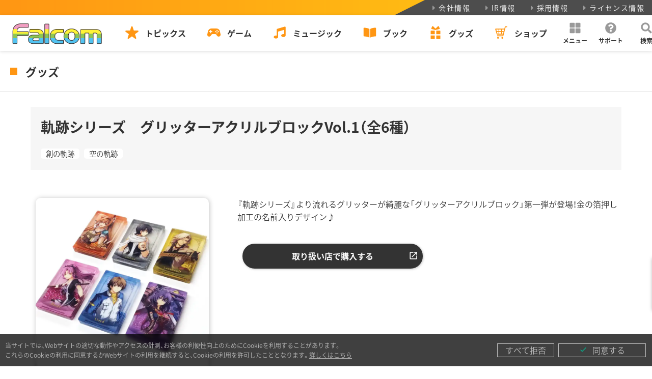

--- FILE ---
content_type: text/html; charset=UTF-8
request_url: https://www.falcom.co.jp/goods-data/tapioca_2024_kiseki_glitteringblock01
body_size: 17399
content:
<!doctype html>
<html lang="ja">
<head>

<meta charset="UTF-8">
<meta name="viewport" content="width=device-width,initial-scale=1">

<title>軌跡シリーズ　グリッターアクリルブロックVol.1（全6種） | 日本ファルコム 公式サイト</title>

<meta name="format-detection" content="telephone=no,address=no,email=no">
<meta name="author" content="Nihon Falcom Corporation">
<meta name="apple-mobile-web-app-title" content="Falcom">
<meta name="thumbnail" content="https://www.falcom.co.jp/page/wp-content/themes/falcom2022/assets/webclip_192.png">
<link rel="apple-touch-icon" sizes="192x192" href="https://www.falcom.co.jp/page/wp-content/themes/falcom2022/assets/webclip_192.png">
<link rel="apple-touch-icon" sizes="512x512" href="https://www.falcom.co.jp/page/wp-content/themes/falcom2022/assets/webclip_512.png">
<link rel="icon" sizes="16x16" type="image/png" href="https://www.falcom.co.jp/page/wp-content/themes/falcom2022/assets/icon_16.png">
<link rel="icon" sizes="32x32" type="image/png" href="https://www.falcom.co.jp/page/wp-content/themes/falcom2022/assets/icon_32.png">

<meta name="description" content="">
<meta property="og:title" content="軌跡シリーズ　グリッターアクリルブロックVol.1（全6種） | 日本ファルコム 公式サイト">
<meta property="og:type" content="article">
<meta property="og:site_name" content="日本ファルコム 公式サイト | Falcom">
<meta property="og:description" content="">
<meta property="og:image" content="https://www.falcom.co.jphttps://www.falcom.co.jp/page/wp-content/uploads/2024/02/tapioca_2024_kiseki_glitteringblock01.webp">
<meta property="og:url" content="https://www.falcom.co.jp/goods-data/tapioca_2024_kiseki_glitteringblock01">
<meta property="og:locale" content="ja_JP">
<meta property="fb:admins" content="34657">
<meta name="twitter:title" content="軌跡シリーズ　グリッターアクリルブロックVol.1（全6種） | 日本ファルコム 公式サイト">
<meta name="twitter:description" content="">
<meta name="twitter:image" content="https://www.falcom.co.jphttps://www.falcom.co.jp/page/wp-content/uploads/2024/02/tapioca_2024_kiseki_glitteringblock01.webp">
<meta name="twitter:card" content="summary_large_image">
<meta name="twitter:site" content="@nihonfalcom">
<meta name="twitter:creator" content="@nihonfalcom">

<!-- Google Tag Manager -->
<script>(function(w,d,s,l,i){w[l]=w[l]||[];w[l].push({'gtm.start':
new Date().getTime(),event:'gtm.js'});var f=d.getElementsByTagName(s)[0],
j=d.createElement(s),dl=l!='dataLayer'?'&l='+l:'';j.async=true;j.src=
'https://www.googletagmanager.com/gtm.js?id='+i+dl;f.parentNode.insertBefore(j,f);
})(window,document,'script','dataLayer','GTM-KB4QZ64');</script>
<!-- End Google Tag Manager -->

<noscript>
	<style>.f-global-no-script { display: flex !important; }</style>
</noscript>

<meta name='robots' content='max-image-preview:large' />
	<style>img:is([sizes="auto" i], [sizes^="auto," i]) { contain-intrinsic-size: 3000px 1500px }</style>
	<link rel='dns-prefetch' href='//fonts.googleapis.com' />
<link rel='dns-prefetch' href='//cdn.jsdelivr.net' />
<script type="text/javascript">
/* <![CDATA[ */
window._wpemojiSettings = {"baseUrl":"https:\/\/s.w.org\/images\/core\/emoji\/16.0.1\/72x72\/","ext":".png","svgUrl":"https:\/\/s.w.org\/images\/core\/emoji\/16.0.1\/svg\/","svgExt":".svg","source":{"concatemoji":"https:\/\/www.falcom.co.jp\/page\/wp-includes\/js\/wp-emoji-release.min.js?ver=6.8.3"}};
/*! This file is auto-generated */
!function(s,n){var o,i,e;function c(e){try{var t={supportTests:e,timestamp:(new Date).valueOf()};sessionStorage.setItem(o,JSON.stringify(t))}catch(e){}}function p(e,t,n){e.clearRect(0,0,e.canvas.width,e.canvas.height),e.fillText(t,0,0);var t=new Uint32Array(e.getImageData(0,0,e.canvas.width,e.canvas.height).data),a=(e.clearRect(0,0,e.canvas.width,e.canvas.height),e.fillText(n,0,0),new Uint32Array(e.getImageData(0,0,e.canvas.width,e.canvas.height).data));return t.every(function(e,t){return e===a[t]})}function u(e,t){e.clearRect(0,0,e.canvas.width,e.canvas.height),e.fillText(t,0,0);for(var n=e.getImageData(16,16,1,1),a=0;a<n.data.length;a++)if(0!==n.data[a])return!1;return!0}function f(e,t,n,a){switch(t){case"flag":return n(e,"\ud83c\udff3\ufe0f\u200d\u26a7\ufe0f","\ud83c\udff3\ufe0f\u200b\u26a7\ufe0f")?!1:!n(e,"\ud83c\udde8\ud83c\uddf6","\ud83c\udde8\u200b\ud83c\uddf6")&&!n(e,"\ud83c\udff4\udb40\udc67\udb40\udc62\udb40\udc65\udb40\udc6e\udb40\udc67\udb40\udc7f","\ud83c\udff4\u200b\udb40\udc67\u200b\udb40\udc62\u200b\udb40\udc65\u200b\udb40\udc6e\u200b\udb40\udc67\u200b\udb40\udc7f");case"emoji":return!a(e,"\ud83e\udedf")}return!1}function g(e,t,n,a){var r="undefined"!=typeof WorkerGlobalScope&&self instanceof WorkerGlobalScope?new OffscreenCanvas(300,150):s.createElement("canvas"),o=r.getContext("2d",{willReadFrequently:!0}),i=(o.textBaseline="top",o.font="600 32px Arial",{});return e.forEach(function(e){i[e]=t(o,e,n,a)}),i}function t(e){var t=s.createElement("script");t.src=e,t.defer=!0,s.head.appendChild(t)}"undefined"!=typeof Promise&&(o="wpEmojiSettingsSupports",i=["flag","emoji"],n.supports={everything:!0,everythingExceptFlag:!0},e=new Promise(function(e){s.addEventListener("DOMContentLoaded",e,{once:!0})}),new Promise(function(t){var n=function(){try{var e=JSON.parse(sessionStorage.getItem(o));if("object"==typeof e&&"number"==typeof e.timestamp&&(new Date).valueOf()<e.timestamp+604800&&"object"==typeof e.supportTests)return e.supportTests}catch(e){}return null}();if(!n){if("undefined"!=typeof Worker&&"undefined"!=typeof OffscreenCanvas&&"undefined"!=typeof URL&&URL.createObjectURL&&"undefined"!=typeof Blob)try{var e="postMessage("+g.toString()+"("+[JSON.stringify(i),f.toString(),p.toString(),u.toString()].join(",")+"));",a=new Blob([e],{type:"text/javascript"}),r=new Worker(URL.createObjectURL(a),{name:"wpTestEmojiSupports"});return void(r.onmessage=function(e){c(n=e.data),r.terminate(),t(n)})}catch(e){}c(n=g(i,f,p,u))}t(n)}).then(function(e){for(var t in e)n.supports[t]=e[t],n.supports.everything=n.supports.everything&&n.supports[t],"flag"!==t&&(n.supports.everythingExceptFlag=n.supports.everythingExceptFlag&&n.supports[t]);n.supports.everythingExceptFlag=n.supports.everythingExceptFlag&&!n.supports.flag,n.DOMReady=!1,n.readyCallback=function(){n.DOMReady=!0}}).then(function(){return e}).then(function(){var e;n.supports.everything||(n.readyCallback(),(e=n.source||{}).concatemoji?t(e.concatemoji):e.wpemoji&&e.twemoji&&(t(e.twemoji),t(e.wpemoji)))}))}((window,document),window._wpemojiSettings);
/* ]]> */
</script>
<style id='wp-emoji-styles-inline-css' type='text/css'>

	img.wp-smiley, img.emoji {
		display: inline !important;
		border: none !important;
		box-shadow: none !important;
		height: 1em !important;
		width: 1em !important;
		margin: 0 0.07em !important;
		vertical-align: -0.1em !important;
		background: none !important;
		padding: 0 !important;
	}
</style>
<link rel='stylesheet' id='wp-block-library-css' href='https://www.falcom.co.jp/page/wp-includes/css/dist/block-library/style.min.css?ver=6.8.3' type='text/css' media='all' />
<style id='classic-theme-styles-inline-css' type='text/css'>
/*! This file is auto-generated */
.wp-block-button__link{color:#fff;background-color:#32373c;border-radius:9999px;box-shadow:none;text-decoration:none;padding:calc(.667em + 2px) calc(1.333em + 2px);font-size:1.125em}.wp-block-file__button{background:#32373c;color:#fff;text-decoration:none}
</style>
<style id='global-styles-inline-css' type='text/css'>
:root{--wp--preset--aspect-ratio--square: 1;--wp--preset--aspect-ratio--4-3: 4/3;--wp--preset--aspect-ratio--3-4: 3/4;--wp--preset--aspect-ratio--3-2: 3/2;--wp--preset--aspect-ratio--2-3: 2/3;--wp--preset--aspect-ratio--16-9: 16/9;--wp--preset--aspect-ratio--9-16: 9/16;--wp--preset--color--black: #000000;--wp--preset--color--cyan-bluish-gray: #abb8c3;--wp--preset--color--white: #ffffff;--wp--preset--color--pale-pink: #f78da7;--wp--preset--color--vivid-red: #cf2e2e;--wp--preset--color--luminous-vivid-orange: #ff6900;--wp--preset--color--luminous-vivid-amber: #fcb900;--wp--preset--color--light-green-cyan: #7bdcb5;--wp--preset--color--vivid-green-cyan: #00d084;--wp--preset--color--pale-cyan-blue: #8ed1fc;--wp--preset--color--vivid-cyan-blue: #0693e3;--wp--preset--color--vivid-purple: #9b51e0;--wp--preset--color--main: #eeeeee;--wp--preset--color--sub: #222222;--wp--preset--color--accent: #ff9613;--wp--preset--color--gray: #999999;--wp--preset--color--f-pink: #f09dc1;--wp--preset--color--f-yellow: #fff23f;--wp--preset--color--f-green: #8cc456;--wp--preset--color--f-blue: #54c2f0;--wp--preset--color--red: #cf2e2e;--wp--preset--gradient--vivid-cyan-blue-to-vivid-purple: linear-gradient(135deg,rgba(6,147,227,1) 0%,rgb(155,81,224) 100%);--wp--preset--gradient--light-green-cyan-to-vivid-green-cyan: linear-gradient(135deg,rgb(122,220,180) 0%,rgb(0,208,130) 100%);--wp--preset--gradient--luminous-vivid-amber-to-luminous-vivid-orange: linear-gradient(135deg,rgba(252,185,0,1) 0%,rgba(255,105,0,1) 100%);--wp--preset--gradient--luminous-vivid-orange-to-vivid-red: linear-gradient(135deg,rgba(255,105,0,1) 0%,rgb(207,46,46) 100%);--wp--preset--gradient--very-light-gray-to-cyan-bluish-gray: linear-gradient(135deg,rgb(238,238,238) 0%,rgb(169,184,195) 100%);--wp--preset--gradient--cool-to-warm-spectrum: linear-gradient(135deg,rgb(74,234,220) 0%,rgb(151,120,209) 20%,rgb(207,42,186) 40%,rgb(238,44,130) 60%,rgb(251,105,98) 80%,rgb(254,248,76) 100%);--wp--preset--gradient--blush-light-purple: linear-gradient(135deg,rgb(255,206,236) 0%,rgb(152,150,240) 100%);--wp--preset--gradient--blush-bordeaux: linear-gradient(135deg,rgb(254,205,165) 0%,rgb(254,45,45) 50%,rgb(107,0,62) 100%);--wp--preset--gradient--luminous-dusk: linear-gradient(135deg,rgb(255,203,112) 0%,rgb(199,81,192) 50%,rgb(65,88,208) 100%);--wp--preset--gradient--pale-ocean: linear-gradient(135deg,rgb(255,245,203) 0%,rgb(182,227,212) 50%,rgb(51,167,181) 100%);--wp--preset--gradient--electric-grass: linear-gradient(135deg,rgb(202,248,128) 0%,rgb(113,206,126) 100%);--wp--preset--gradient--midnight: linear-gradient(135deg,rgb(2,3,129) 0%,rgb(40,116,252) 100%);--wp--preset--font-size--small: 13px;--wp--preset--font-size--medium: 20px;--wp--preset--font-size--large: 36px;--wp--preset--font-size--x-large: 42px;--wp--preset--spacing--20: 0.44rem;--wp--preset--spacing--30: 0.67rem;--wp--preset--spacing--40: 1rem;--wp--preset--spacing--50: 1.5rem;--wp--preset--spacing--60: 2.25rem;--wp--preset--spacing--70: 3.38rem;--wp--preset--spacing--80: 5.06rem;--wp--preset--shadow--natural: 6px 6px 9px rgba(0, 0, 0, 0.2);--wp--preset--shadow--deep: 12px 12px 50px rgba(0, 0, 0, 0.4);--wp--preset--shadow--sharp: 6px 6px 0px rgba(0, 0, 0, 0.2);--wp--preset--shadow--outlined: 6px 6px 0px -3px rgba(255, 255, 255, 1), 6px 6px rgba(0, 0, 0, 1);--wp--preset--shadow--crisp: 6px 6px 0px rgba(0, 0, 0, 1);}:where(.is-layout-flex){gap: 0.5em;}:where(.is-layout-grid){gap: 0.5em;}body .is-layout-flex{display: flex;}.is-layout-flex{flex-wrap: wrap;align-items: center;}.is-layout-flex > :is(*, div){margin: 0;}body .is-layout-grid{display: grid;}.is-layout-grid > :is(*, div){margin: 0;}:where(.wp-block-columns.is-layout-flex){gap: 2em;}:where(.wp-block-columns.is-layout-grid){gap: 2em;}:where(.wp-block-post-template.is-layout-flex){gap: 1.25em;}:where(.wp-block-post-template.is-layout-grid){gap: 1.25em;}.has-black-color{color: var(--wp--preset--color--black) !important;}.has-cyan-bluish-gray-color{color: var(--wp--preset--color--cyan-bluish-gray) !important;}.has-white-color{color: var(--wp--preset--color--white) !important;}.has-pale-pink-color{color: var(--wp--preset--color--pale-pink) !important;}.has-vivid-red-color{color: var(--wp--preset--color--vivid-red) !important;}.has-luminous-vivid-orange-color{color: var(--wp--preset--color--luminous-vivid-orange) !important;}.has-luminous-vivid-amber-color{color: var(--wp--preset--color--luminous-vivid-amber) !important;}.has-light-green-cyan-color{color: var(--wp--preset--color--light-green-cyan) !important;}.has-vivid-green-cyan-color{color: var(--wp--preset--color--vivid-green-cyan) !important;}.has-pale-cyan-blue-color{color: var(--wp--preset--color--pale-cyan-blue) !important;}.has-vivid-cyan-blue-color{color: var(--wp--preset--color--vivid-cyan-blue) !important;}.has-vivid-purple-color{color: var(--wp--preset--color--vivid-purple) !important;}.has-black-background-color{background-color: var(--wp--preset--color--black) !important;}.has-cyan-bluish-gray-background-color{background-color: var(--wp--preset--color--cyan-bluish-gray) !important;}.has-white-background-color{background-color: var(--wp--preset--color--white) !important;}.has-pale-pink-background-color{background-color: var(--wp--preset--color--pale-pink) !important;}.has-vivid-red-background-color{background-color: var(--wp--preset--color--vivid-red) !important;}.has-luminous-vivid-orange-background-color{background-color: var(--wp--preset--color--luminous-vivid-orange) !important;}.has-luminous-vivid-amber-background-color{background-color: var(--wp--preset--color--luminous-vivid-amber) !important;}.has-light-green-cyan-background-color{background-color: var(--wp--preset--color--light-green-cyan) !important;}.has-vivid-green-cyan-background-color{background-color: var(--wp--preset--color--vivid-green-cyan) !important;}.has-pale-cyan-blue-background-color{background-color: var(--wp--preset--color--pale-cyan-blue) !important;}.has-vivid-cyan-blue-background-color{background-color: var(--wp--preset--color--vivid-cyan-blue) !important;}.has-vivid-purple-background-color{background-color: var(--wp--preset--color--vivid-purple) !important;}.has-black-border-color{border-color: var(--wp--preset--color--black) !important;}.has-cyan-bluish-gray-border-color{border-color: var(--wp--preset--color--cyan-bluish-gray) !important;}.has-white-border-color{border-color: var(--wp--preset--color--white) !important;}.has-pale-pink-border-color{border-color: var(--wp--preset--color--pale-pink) !important;}.has-vivid-red-border-color{border-color: var(--wp--preset--color--vivid-red) !important;}.has-luminous-vivid-orange-border-color{border-color: var(--wp--preset--color--luminous-vivid-orange) !important;}.has-luminous-vivid-amber-border-color{border-color: var(--wp--preset--color--luminous-vivid-amber) !important;}.has-light-green-cyan-border-color{border-color: var(--wp--preset--color--light-green-cyan) !important;}.has-vivid-green-cyan-border-color{border-color: var(--wp--preset--color--vivid-green-cyan) !important;}.has-pale-cyan-blue-border-color{border-color: var(--wp--preset--color--pale-cyan-blue) !important;}.has-vivid-cyan-blue-border-color{border-color: var(--wp--preset--color--vivid-cyan-blue) !important;}.has-vivid-purple-border-color{border-color: var(--wp--preset--color--vivid-purple) !important;}.has-vivid-cyan-blue-to-vivid-purple-gradient-background{background: var(--wp--preset--gradient--vivid-cyan-blue-to-vivid-purple) !important;}.has-light-green-cyan-to-vivid-green-cyan-gradient-background{background: var(--wp--preset--gradient--light-green-cyan-to-vivid-green-cyan) !important;}.has-luminous-vivid-amber-to-luminous-vivid-orange-gradient-background{background: var(--wp--preset--gradient--luminous-vivid-amber-to-luminous-vivid-orange) !important;}.has-luminous-vivid-orange-to-vivid-red-gradient-background{background: var(--wp--preset--gradient--luminous-vivid-orange-to-vivid-red) !important;}.has-very-light-gray-to-cyan-bluish-gray-gradient-background{background: var(--wp--preset--gradient--very-light-gray-to-cyan-bluish-gray) !important;}.has-cool-to-warm-spectrum-gradient-background{background: var(--wp--preset--gradient--cool-to-warm-spectrum) !important;}.has-blush-light-purple-gradient-background{background: var(--wp--preset--gradient--blush-light-purple) !important;}.has-blush-bordeaux-gradient-background{background: var(--wp--preset--gradient--blush-bordeaux) !important;}.has-luminous-dusk-gradient-background{background: var(--wp--preset--gradient--luminous-dusk) !important;}.has-pale-ocean-gradient-background{background: var(--wp--preset--gradient--pale-ocean) !important;}.has-electric-grass-gradient-background{background: var(--wp--preset--gradient--electric-grass) !important;}.has-midnight-gradient-background{background: var(--wp--preset--gradient--midnight) !important;}.has-small-font-size{font-size: var(--wp--preset--font-size--small) !important;}.has-medium-font-size{font-size: var(--wp--preset--font-size--medium) !important;}.has-large-font-size{font-size: var(--wp--preset--font-size--large) !important;}.has-x-large-font-size{font-size: var(--wp--preset--font-size--x-large) !important;}
:where(.wp-block-post-template.is-layout-flex){gap: 1.25em;}:where(.wp-block-post-template.is-layout-grid){gap: 1.25em;}
:where(.wp-block-columns.is-layout-flex){gap: 2em;}:where(.wp-block-columns.is-layout-grid){gap: 2em;}
:root :where(.wp-block-pullquote){font-size: 1.5em;line-height: 1.6;}
</style>
<link rel='stylesheet' id='google-font-mateial-icon_css-css' href='https://fonts.googleapis.com/icon?family=Material+Icons&#038;ver=6.8.3' type='text/css' media='all' />
<link rel='stylesheet' id='yakuhanjp_css-css' href='https://cdn.jsdelivr.net/npm/yakuhanjp@3.3.1/dist/css/yakuhanjp.min.css?ver=6.8.3' type='text/css' media='all' />
<link rel='stylesheet' id='f-main_css-css' href='https://www.falcom.co.jp/page/wp-content/themes/falcom2022/dest/css/main.min.css?ver=20250311' type='text/css' media='all' />
<link rel='stylesheet' id='f-goods_css-css' href='https://www.falcom.co.jp/page/wp-content/themes/falcom2022/dest/css/page/goods.min.css?ver=20250311' type='text/css' media='all' />
<script type="text/javascript" src="https://www.falcom.co.jp/page/wp-content/themes/falcom2022/dest/js/vendor.js?ver=20230111" id="f-vendor_js-js"></script>
<script type="text/javascript" src="https://www.falcom.co.jp/page/wp-content/themes/falcom2022/dest/js/main.js?ver=20250311" id="f-main_js-js"></script>
<script type="text/javascript" src="https://www.falcom.co.jp/page/wp-content/themes/falcom2022/dest/js/goods.js?ver=20250311" id="f-goods_js-js"></script>
<link rel="https://api.w.org/" href="https://www.falcom.co.jp/wp-json/" /><link rel="alternate" title="JSON" type="application/json" href="https://www.falcom.co.jp/wp-json/wp/v2/goods/100429" /><link rel="canonical" href="https://www.falcom.co.jp/goods-data/tapioca_2024_kiseki_glitteringblock01" />
<link rel="alternate" title="oEmbed (JSON)" type="application/json+oembed" href="https://www.falcom.co.jp/wp-json/oembed/1.0/embed?url=https%3A%2F%2Fwww.falcom.co.jp%2Fgoods-data%2Ftapioca_2024_kiseki_glitteringblock01" />
<link rel="alternate" title="oEmbed (XML)" type="text/xml+oembed" href="https://www.falcom.co.jp/wp-json/oembed/1.0/embed?url=https%3A%2F%2Fwww.falcom.co.jp%2Fgoods-data%2Ftapioca_2024_kiseki_glitteringblock01&#038;format=xml" />
</head>

<body class="wp-singular goods-template-default single single-goods postid-100429 wp-embed-responsive wp-theme-falcom2022">
<!-- Google Tag Manager (noscript) -->
<noscript><iframe src="https://www.googletagmanager.com/ns.html?id=GTM-KB4QZ64"
height="0" width="0" style="display:none;visibility:hidden"></iframe></noscript>
<!-- End Google Tag Manager (noscript) -->

<div class="f-gwrap">

	<header class="f-header">
	<div class="f-header-bar-submenu h-xs v-md">
		<ul>
			<li>
				<a href="https://www.falcom.co.jp/company"><svg height="15" width="15"><use xlink:href="#svg-caret-right"/></svg>会社情報</a>
			</li>
			<li>
				<a href="https://www.falcom.co.jp/ir"><svg height="15" width="15"><use xlink:href="#svg-caret-right"/></svg>IR情報</a>
			</li>
			<li>
				<a href="https://www.falcom.co.jp/recruit"><svg height="15" width="15"><use xlink:href="#svg-caret-right"/></svg>採用情報</a>
			</li>
			<li>
				<a href="https://www.falcom.co.jp/license"><svg height="15" width="15"><use xlink:href="#svg-caret-right"/></svg>ライセンス情報</a>
			</li>
		</ul>
	</div>
	<div class="f-header-bar-mainmenu h-xs v-md">
		<div class="f-header-mainmenu-bar-flex">
			<div class="f-header-mainmenu-bar-flex-item logo">
				<a href="https://www.falcom.co.jp">
					<img src="https://www.falcom.co.jp/page/wp-content/themes/falcom2022/assets/common/logo/falcom_color.png" height="50" alt="">
				</a>
			</div>
			<div class="f-header-mainmenu-bar-flex-item menu">
				<div class="mainmenu">
					<nav>
						<ul>
							<li>
								<a href="https://www.falcom.co.jp/topics" class="f-header-mainmenu-bar-btn">
									<svg height="30" width="30"><use xlink:href="#svg-topics"/></svg>
									<div>トピックス</div>
								</a>
							</li>
							<li>
								<a href="https://www.falcom.co.jp/game" class="f-header-mainmenu-bar-btn">
									<svg height="30" width="30"><use xlink:href="#svg-game"/></svg>
									<div>ゲーム</div>
								</a>
							</li>
							<li>
								<a href="https://www.falcom.co.jp/music" class="f-header-mainmenu-bar-btn">
									<svg height="30" width="30"><use xlink:href="#svg-music"/></svg>
									<div>ミュージック</div>
								</a>
							</li>
							<li>
								<a href="https://www.falcom.co.jp/book" class="f-header-mainmenu-bar-btn">
									<svg height="30" width="30"><use xlink:href="#svg-book"/></svg>
									<div>ブック</div>
								</a>
							</li>
							<li>
								<a href="https://www.falcom.co.jp/goods" class="f-header-mainmenu-bar-btn">
									<svg height="30" width="30"><use xlink:href="#svg-goods"/></svg>
									<div>グッズ</div>
								</a>
							</li>
							<li>
								<a href="https://falcom.shop/" target="_blank" class="f-header-mainmenu-bar-btn">
									<svg height="30" width="30"><use xlink:href="#svg-shop"/></svg>
									<div>ショップ</div>
								</a>
							</li>
						</ul>
					</nav>
				</div>
			</div>
			<div class="f-header-mainmenu-bar-flex-item guide">
				<div class="guidemenu">
					<div class="f-header-mainmenu-bar-guide-btn" id="f-header-bar-drawer-menu-trigger" role="button">
						<svg height="30" width="30"><use xlink:href="#svg-menu"/></svg>
						<div>メニュー</div>
					</div>
					<a href="https://www.falcom.co.jp/support" class="f-header-mainmenu-bar-guide-btn">
						<svg height="30" width="30"><use xlink:href="#svg-support"/></svg>
						<div>サポート</div>
					</a>
					<div class="f-header-mainmenu-bar-guide-btn" id="f-header-bar-drawer-search-trigger" role="button">
						<svg height="30" width="30"><use xlink:href="#svg-search"/></svg>
						<div>検索</div>
					</div>
				</div>
			</div>
		</div>
	</div>
	<div class="f-header-bar-drawer f-header-bar-drawer-menu h-xs v-md">
		<div class="f-container">
			<div class="f-header-bar-drawer-menu-flex">
				<div>
					<a href="https://www.falcom.co.jp/calendar" class="f-header-bar-drawer-menu-btn">
						<svg height="30" width="30"><use xlink:href="#svg-calendar"/></svg>発売・イベントカレンダー
					</a>
				</div>
				<div>
					<a href="https://www.falcom.co.jp/download" class="f-header-bar-drawer-menu-btn">
						<svg height="30" width="30"><use xlink:href="#svg-download"/></svg>ダウンロード
					</a>
				</div>
				<div>
					<a href="https://www.falcom.co.jp/enquete" class="f-header-bar-drawer-menu-btn">
						<svg height="30" width="30"><use xlink:href="#svg-survey"/></svg>ゲームアンケート
					</a>
				</div>
				<div>
					<a href="https://www.falcom.co.jp/news-express" class="f-header-bar-drawer-menu-btn">
						<svg height="30" width="30"><use xlink:href="#svg-mail"/></svg>メールマガジン
					</a>
				</div>
				<div>
					<a href="https://www.falcom.co.jp/line" class="f-header-bar-drawer-menu-btn">
						<svg height="30" width="30"><use xlink:href="#svg-michey"/></svg>LINEコンテンツ
					</a>
				</div>
			</div>
		</div>
		<div class="f-header-bar-drawer-config">
			<div class="f-container">
				<div class="f-header-bar-drawer-config-flex">
					<div class="f-header-bar-drawer-config-box">
						<a href="https://www.falcom.co.jp/feed/rss" target="_blank" class="rss">
							<svg height="30" width="30"><use xlink:href="#svg-rss"/></svg>RSSフィード
						</a>
					</div>
					<div class="f-header-bar-drawer-config-box">
						<button class="f-btn-toggle-theme">
							<div class="f-btn-toggle-theme-icon is-light">
								<div><svg height="25" width="25"><use xlink:href="#svg-light"/></svg></div>
								<div><svg height="25" width="25"><use xlink:href="#svg-dark"/></svg></div>
							</div>
							<div class="f-btn-toggle-theme-name">カラーテーマ</div>
						</button>
					</div>
				</div>
			</div>
		</div>
	</div>
	<div class="f-header-bar-drawer f-header-bar-drawer-search h-xs v-md">
		<div class="f-container">
			<form role="search" name="search" method="get" id="search-form-pc" action="/" >
				<div class="f-header-bar-drawer-search-flex">
					<div class="f-header-bar-drawer-search-input">
						<input type="text" placeholder="キーワードを入力してください" name="s" class="s" value="">
						<input type="text" value="" name="p" class="h-xs" id="search-input-p">
					</div>
					<div class="f-header-bar-drawer-search-submit">
						<button type='submit'><svg height="30" width="30"><use xlink:href="#svg-search"/></svg></button>
					</div>
				</div>
			</form>
		</div>
	</div>

</header>

<div class="f-header-sp h-md">
	<div class="f-header-sp-logo">
		<a href="https://www.falcom.co.jp">
			<img src="https://www.falcom.co.jp/page/wp-content/themes/falcom2022/assets/common/logo/falcom_color.png" height="30" alt="">
		</a>
	</div>
	<div class="f-header-sp-menu">
		<div class="f-header-sp-flex">
			<div class="f-header-sp-flex-item">
				<a href="https://www.falcom.co.jp/topics" class="f-header-sp-menu-btn">
					<svg height="30" width="30"><use xlink:href="#svg-topics"/></svg>
					<div>トピックス</div>
				</a>
			</div>
			<div class="f-header-sp-flex-item">
				<a href="https://www.falcom.co.jp/game" class="f-header-sp-menu-btn">
					<svg height="30" width="30"><use xlink:href="#svg-game"/></svg>
					<div>ゲーム</div>
				</a>
			</div>
			<div class="f-header-sp-flex-item">
				<a href="https://www.falcom.co.jp/music" class="f-header-sp-menu-btn">
					<svg height="30" width="30"><use xlink:href="#svg-music"/></svg>
					<div>ミュージック</div>
				</a>
			</div>
			<div class="f-header-sp-flex-item">
				<a href="https://www.falcom.co.jp/book" class="f-header-sp-menu-btn">
					<svg height="30" width="30"><use xlink:href="#svg-book"/></svg>
					<div>ブック</div>
				</a>
			</div>
			<div class="f-header-sp-flex-item">
				<a href="https://www.falcom.co.jp/goods" class="f-header-sp-menu-btn">
					<svg height="30" width="30"><use xlink:href="#svg-goods"/></svg>
					<div>グッズ</div>
				</a>
			</div>
			<div class="f-header-sp-flex-item text-center">
				<div class="f-header-sp-trigger">
					<div class="f-btn-menu-trigger" role="button">
						<span></span><span></span><span></span>
					</div>
				</div>
			</div>
		</div>
	</div>
</div>
<main>

	<div class="f-page-category">グッズ</div>

			
			<div class="f-container">
				<div class="f-goods-single-headline">
					<h1 class="title">軌跡シリーズ　グリッターアクリルブロックVol.1（全6種）</h1>
					<div class="taxonomies">
																											<a href="https://www.falcom.co.jp/archives/goods_title/hajimari" class="title">創の軌跡</a>
															<a href="https://www.falcom.co.jp/archives/goods_title/sora" class="title">空の軌跡</a>
																		</div>
				</div><!--//.f-music-single-headline-->
				<div class="row f-goods-single-info">
					<div class="col-md-4">
						<div class="thumb">
															<img src="https://www.falcom.co.jp/page/wp-content/uploads/2024/02/tapioca_2024_kiseki_glitteringblock01.webp" alt="" loading="lazy" decoding="async">
													</div>
					</div>
					<div class="col-md-8">
						<div class="px-2">

							
															<div class="introduce">
									『軌跡シリーズ』より流れるグリッターが綺麗な「グリッターアクリルブロック」第一弾が登場！金の箔押し加工の名前入りデザイン♪								</div>
							
														<div class="row">
																									<div class="col-md-6 my-2">
										<a href="https://tapioca.co.jp/products/list?category_id=276" target="_blank" rel="noopener noreferre" class="f-btn f-btn-block f-btn-reverse f-btn-icon f-btn-icon-exlink">取り扱い店で購入する</a>
									</div>
															</div>
							
						</div>
					</div>
				</div><!--//.f-goods-single-info-->
				<div class="f-goods-single-content f-wp-content">
									</div>

				
			</div><!--//.f-container-->

										<div class="f-container">
					<div class="f-goods-single-tags">
													<a href="https://www.falcom.co.jp/archives/goods_tag/acblock" class="tag">アクリルブロック</a>
											</div>
				</div><!--//.f-container-->
			
			<div class="f-goods-single-property">
				<div class="f-container">
					<h3 class="f-goods-single-property-head">商品概要</h3>
					<div class="row">
						<div class="col-md-6">
							<table>
								<tbody>
																			<tr>
											<th>発売日</th>
											<td>
																									2024年5月																							</td>
										</tr>
																												<tr>
											<th>価格</th>
											<td>￥1,650（税込）</td>
										</tr>
																																					<tr>
											<th>発売元</th>
											<td>株式会社タピオカ</td>
										</tr>
																																			</tbody>
							</table>
						</div>
						<div class="col-md-6">
							<table>
								<tbody>
																			<tr>
											<th>サイズ</th>
											<td>H85xW55xD10mm</td>
										</tr>
																												<tr>
											<th>素材</th>
											<td>アクリル樹脂、オイル</td>
										</tr>
																																			</tbody>
							</table>
						</div>
					</div>
											<div class="px-2 mt-3">
							<div class="license-out">
								<span><img src="https://www.falcom.co.jp/page/wp-content/themes/falcom2022/assets/common/icon/falcom-squire.svg" width="16" height="16" alt="">日本ファルコム ライセンス許諾商品</span>
							</div>
						</div>
									</div>
			</div><!--//.f-goods-single-property-->

			<div class="f-container">
				<div class="f-goods-single-share">
					

<div class="f-article-share">
	<div class="inner">
		<div class="head font-lato-r">SHARE</div>
		<div>
			<a href="https://line.me/R/msg/text/?%E8%BB%8C%E8%B7%A1%E3%82%B7%E3%83%AA%E3%83%BC%E3%82%BA%E3%80%80%E3%82%B0%E3%83%AA%E3%83%83%E3%82%BF%E3%83%BC%E3%82%A2%E3%82%AF%E3%83%AA%E3%83%AB%E3%83%96%E3%83%AD%E3%83%83%E3%82%AFVol.1%EF%BC%88%E5%85%A86%E7%A8%AE%EF%BC%89%20%7C%20%E6%97%A5%E6%9C%AC%E3%83%95%E3%82%A1%E3%83%AB%E3%82%B3%E3%83%A0%E5%85%AC%E5%BC%8F%E3%82%B5%E3%82%A4%E3%83%88%20https%3A%2F%2Fwww.falcom.co.jp%2Fgoods-data%2Ftapioca_2024_kiseki_glitteringblock01" class="f-article-share-btn ln" rel="noopener noreferre">
				<img src="https://www.falcom.co.jp/page/wp-content/themes/falcom2022/assets/common/icon/sns/line.svg" width="40" height="40" alt="">
			</a>
		</div>
		<div>
			<a href="https://www.facebook.com/sharer/sharer.php?u=https://www.falcom.co.jp/goods-data/tapioca_2024_kiseki_glitteringblock01" class="f-article-share-btn fb" rel="noopener noreferre">
				<img src="https://www.falcom.co.jp/page/wp-content/themes/falcom2022/assets/common/icon/sns/facebook.svg" width="40" height="40" alt="">
			</a>
		</div>
		<div>
			<a href="https://twitter.com/intent/tweet?text=%E8%BB%8C%E8%B7%A1%E3%82%B7%E3%83%AA%E3%83%BC%E3%82%BA%E3%80%80%E3%82%B0%E3%83%AA%E3%83%83%E3%82%BF%E3%83%BC%E3%82%A2%E3%82%AF%E3%83%AA%E3%83%AB%E3%83%96%E3%83%AD%E3%83%83%E3%82%AFVol.1%EF%BC%88%E5%85%A86%E7%A8%AE%EF%BC%89%20%7C%20%E6%97%A5%E6%9C%AC%E3%83%95%E3%82%A1%E3%83%AB%E3%82%B3%E3%83%A0%E5%85%AC%E5%BC%8F%E3%82%B5%E3%82%A4%E3%83%88&url=https://www.falcom.co.jp/goods-data/tapioca_2024_kiseki_glitteringblock01&hashtags=falcom" onClick="window.open(encodeURI(decodeURI(this.href)), 'tweetwindow', 'width=650, height=470, personalbar=0, toolbar=0, scrollbars=1, sizable=1'); return false;" rel="nofollow" class="f-article-share-btn x">
				<img src="https://www.falcom.co.jp/page/wp-content/themes/falcom2022/assets/common/icon/sns/x.svg" width="40" height="40" alt="">
			</a>
		</div>
	</div>
</div>				</div>
			</div>

			
								<div class="f-global-bottom-block">
				<div class="f-container">
					<div class="f-global-page-block-related">
						<div class="f-global-page-block-head font-sans-b">関連する商品</div>
					</div>
					<div class="swiper-container f-goods-single-related-swiper">
						<div class="swiper-wrapper">
															<div class="swiper-slide">
									<a href="https://www.falcom.co.jp/goods-data/pikatto_2026_switch2porch_decosheet" class="f-goods-item-tail">
		<div class="thumb">
					<img data-src="https://www.falcom.co.jp/page/wp-content/uploads/2026/01/pikatto_2026_switch2porch_decosheet.webp" alt="" class="swiper-lazy">
			</div>
	<div class="title">日本ファルコム作品 Nintendo Switch 2 推し活ポーチ専用デコレーションシート</div>
			<div class="manufacturer">AI PikattoAnime</div>
				<div class="release">発売日：
							2026.1.11					</div>
	</a>
								</div>
															<div class="swiper-slide">
									<a href="https://www.falcom.co.jp/goods-data/pikatto_2026_ringbinder" class="f-goods-item-tail">
		<div class="thumb">
					<img data-src="https://www.falcom.co.jp/page/wp-content/uploads/2026/01/pikatto_2026_ringbinder.webp" alt="" class="swiper-lazy">
			</div>
	<div class="title">日本ファルコム作品 メタルリングA5バインダー（全4種）</div>
			<div class="manufacturer">AI PikattoAnime</div>
				<div class="release">発売日：
							2026.1.11					</div>
	</a>
								</div>
															<div class="swiper-slide">
									<a href="https://www.falcom.co.jp/goods-data/guildloot_2026_kai_acstand" class="f-goods-item-tail">
		<div class="thumb">
					<img data-src="https://www.falcom.co.jp/page/wp-content/uploads/2026/01/guildloot_2026_kai_acstand.webp" alt="" class="swiper-lazy">
			</div>
	<div class="title">The Legend of Heroes: Trails beyond the Horizon Acrylic Standees/Keychains</div>
			<div class="manufacturer">Very Large Stick</div>
				<div class="release">発売日：
							2026.1.2					</div>
	</a>
								</div>
															<div class="swiper-slide">
									<a href="https://www.falcom.co.jp/goods-data/guildloot_2026_hajimari_acstand" class="f-goods-item-tail">
		<div class="thumb">
					<img data-src="https://www.falcom.co.jp/page/wp-content/uploads/2026/01/guildloot_2026_hajimari_acstand.webp" alt="" class="swiper-lazy">
			</div>
	<div class="title">The Legend of Heroes: Trails into Reverie Acrylic Standees/Keychains</div>
			<div class="manufacturer">Very Large Stick</div>
				<div class="release">発売日：
							2026.1.2					</div>
	</a>
								</div>
															<div class="swiper-slide">
									<a href="https://www.falcom.co.jp/goods-data/guildloot_2025_tshirt_trails20th" class="f-goods-item-tail">
		<div class="thumb">
					<img data-src="https://www.falcom.co.jp/page/wp-content/uploads/2026/01/guildloot_2025_tshirt_Trails20th.webp" alt="" class="swiper-lazy">
			</div>
	<div class="title">The Legend of Heroes Officially Licensed T-shirt（Trails 20th Anniversary）</div>
			<div class="manufacturer">Very Large Stick</div>
				<div class="release">発売日：
							2025.12.26					</div>
	</a>
								</div>
															<div class="swiper-slide">
									<a href="https://www.falcom.co.jp/goods-data/kogado_2025winter01" class="f-goods-item-tail">
		<div class="thumb">
					<img data-src="https://www.falcom.co.jp/page/wp-content/uploads/2025/12/kogado_2025winter01-1.webp" alt="" class="swiper-lazy">
			</div>
	<div class="title">ファルコム　ミニ熊手『空の軌跡 the 1st』</div>
			<div class="manufacturer">株式会社工画堂スタジオ</div>
				<div class="release">発売日：
							2025.12.30					</div>
	</a>
								</div>
															<div class="swiper-slide">
									<a href="https://www.falcom.co.jp/goods-data/kogado_2025winter03" class="f-goods-item-tail">
		<div class="thumb">
					<img data-src="https://www.falcom.co.jp/page/wp-content/uploads/2025/12/kogado_2025winter03-1.webp" alt="" class="swiper-lazy">
			</div>
	<div class="title">空の軌跡 the 1st　バンダナ（全8種）</div>
			<div class="manufacturer">株式会社工画堂スタジオ</div>
				<div class="release">発売日：
							2025.12.30					</div>
	</a>
								</div>
															<div class="swiper-slide">
									<a href="https://www.falcom.co.jp/goods-data/kogado_2025winter04" class="f-goods-item-tail">
		<div class="thumb">
					<img data-src="https://www.falcom.co.jp/page/wp-content/uploads/2025/12/kogado_2025winter04-1.webp" alt="" class="swiper-lazy">
			</div>
	<div class="title">空の軌跡 the 1st　トレーディング　3Dver. 場面写ブロマイド（全20種）</div>
			<div class="manufacturer">株式会社工画堂スタジオ</div>
				<div class="release">発売日：
							2025.12.30					</div>
	</a>
								</div>
													</div>
					</div>
				</div>
			</div>
				
	<div class="f-global-bottom-block">
		<div class="f-container f-global-top-search">
			<div class="row">
				<div class="col-md-6">
					<div class="f-global-search-block">
						<div class="f-global-page-block f-global-page-block-taxonomy">
	<div class="f-global-page-block-head font-sans-b">タイトルで探す</div>
	<div class="menu-goods-title-container"><ul id="menu-goods-title" class="menu"><li id="menu-item-30982" class="menu-item menu-item-type-taxonomy menu-item-object-goods_title menu-item-30982"><a href="https://www.falcom.co.jp/archives/goods_title/kuro">黎の軌跡</a></li>
<li id="menu-item-20465" class="menu-item menu-item-type-taxonomy menu-item-object-goods_title menu-item-20465"><a href="https://www.falcom.co.jp/archives/goods_title/hajimari">創の軌跡</a></li>
<li id="menu-item-510" class="menu-item menu-item-type-taxonomy menu-item-object-goods_title menu-item-510"><a href="https://www.falcom.co.jp/archives/goods_title/sen">閃の軌跡</a></li>
<li id="menu-item-511" class="menu-item menu-item-type-taxonomy menu-item-object-goods_title menu-item-511"><a href="https://www.falcom.co.jp/archives/goods_title/zero">零/碧の軌跡</a></li>
<li id="menu-item-512" class="menu-item menu-item-type-taxonomy menu-item-object-goods_title menu-item-512"><a href="https://www.falcom.co.jp/archives/goods_title/sora">空の軌跡</a></li>
<li id="menu-item-30983" class="menu-item menu-item-type-taxonomy menu-item-object-goods_title menu-item-30983"><a href="https://www.falcom.co.jp/archives/goods_title/nayuta">那由多の軌跡</a></li>
<li id="menu-item-513" class="menu-item menu-item-type-taxonomy menu-item-object-goods_title menu-item-513"><a href="https://www.falcom.co.jp/archives/goods_title/ys">イース</a></li>
<li id="menu-item-514" class="menu-item menu-item-type-taxonomy menu-item-object-goods_title menu-item-514"><a href="https://www.falcom.co.jp/archives/goods_title/txana">東亰ザナドゥ</a></li>
<li id="menu-item-5362" class="menu-item menu-item-type-taxonomy menu-item-object-goods_title menu-item-5362"><a href="https://www.falcom.co.jp/archives/goods_title/other">その他</a></li>
</ul></div></div>

					</div>
				</div>
				<div class="col-md-6">
					<div class="f-global-search-block">
						<div class="f-global-page-block f-global-page-block-keyword f-global-page-block-keyword">
	<div class="f-global-page-block-head font-sans-b">キーワードで調べる</div>
	<form action="https://www.falcom.co.jp/goods/search" method="GET">
		<div class="f-global-page-block-keyword-flex">
			<input type="text" name="keyword" placeholder="キーワードを入力してください">
			<button type="submit"><svg height="30" width="30"><use xlink:href="#svg-search"/></svg></button>
		</div>
	</form>
</div>
					</div>
				</div>
			</div>
		</div>
	</div>

	<div class="f-global-bottom-block">
		<div class="f-container f-global-top-search">
			<div class="f-global-search-block">
				<div class="f-global-page-block f-global-page-block-tag">
	<div class="f-global-page-block-head font-sans-b">タグで探す</div>
	<ul class="menu">
					<li><a href="https://www.falcom.co.jp/archives/goods_tag/40th">40周年</a></li>
					<li><a href="https://www.falcom.co.jp/archives/goods_tag/a3minichara">A3ミニキャラ</a></li>
					<li><a href="https://www.falcom.co.jp/archives/goods_tag/jdk">Falcom jdk BAND</a></li>
					<li><a href="https://www.falcom.co.jp/archives/goods_tag/falcomlogo">Falcomロゴ</a></li>
					<li><a href="https://www.falcom.co.jp/archives/goods_tag/graffart">GraffArt</a></li>
					<li><a href="https://www.falcom.co.jp/archives/goods_tag/ledstand">LEDスタンド</a></li>
					<li><a href="https://www.falcom.co.jp/archives/goods_tag/tshirt">Tシャツ</a></li>
					<li><a href="https://www.falcom.co.jp/archives/goods_tag/acblock">アクリルブロック</a></li>
					<li><a href="https://www.falcom.co.jp/archives/goods_tag/animation">アニメ</a></li>
					<li><a href="https://www.falcom.co.jp/archives/goods_tag/interiorplate">インテリアプレート</a></li>
					<li><a href="https://www.falcom.co.jp/archives/goods_tag/raffle">オンラインくじ</a></li>
					<li><a href="https://www.falcom.co.jp/archives/goods_tag/curtain">カーテン</a></li>
					<li><a href="https://www.falcom.co.jp/archives/goods_tag/card">カード</a></li>
					<li><a href="https://www.falcom.co.jp/archives/goods_tag/cardcase">カードケース</a></li>
					<li><a href="https://www.falcom.co.jp/archives/goods_tag/tcgsleeve">カードスリーブ</a></li>
					<li><a href="https://www.falcom.co.jp/archives/goods_tag/calendar">カレンダー</a></li>
					<li><a href="https://www.falcom.co.jp/archives/goods_tag/keychain">キーホルダー</a></li>
					<li><a href="https://www.falcom.co.jp/archives/goods_tag/canvas-art">キャンバスアート</a></li>
					<li><a href="https://www.falcom.co.jp/archives/goods_tag/pillow">クッション</a></li>
					<li><a href="https://www.falcom.co.jp/archives/goods_tag/clearfolder">クリアファイル</a></li>
					<li><a href="https://www.falcom.co.jp/archives/goods_tag/gamepc">ゲーム機PC周辺アクセサリー</a></li>
					<li><a href="https://www.falcom.co.jp/archives/goods_tag/coaster">コースター</a></li>
					<li><a href="https://www.falcom.co.jp/archives/goods_tag/scalefigure">スケールフィギュア</a></li>
					<li><a href="https://www.falcom.co.jp/archives/goods_tag/speaker">スピーカー</a></li>
					<li><a href="https://www.falcom.co.jp/archives/goods_tag/mobilecover">スマホカバー</a></li>
					<li><a href="https://www.falcom.co.jp/archives/goods_tag/mobile-stand">スマホスタンド</a></li>
					<li><a href="https://www.falcom.co.jp/archives/goods_tag/mobile-ring">スマホリング</a></li>
					<li><a href="https://www.falcom.co.jp/archives/goods_tag/towel">タオル</a></li>
					<li><a href="https://www.falcom.co.jp/archives/goods_tag/tapestry">タペストリー</a></li>
					<li><a href="https://www.falcom.co.jp/archives/goods_tag/tumbler">タンブラー</a></li>
					<li><a href="https://www.falcom.co.jp/archives/goods_tag/deskmat">デスクマット</a></li>
					<li><a href="https://www.falcom.co.jp/archives/goods_tag/dramacd">ドラマCD</a></li>
					<li><a href="https://www.falcom.co.jp/archives/goods_tag/nendoroid">ねんどろいど</a></li>
					<li><a href="https://www.falcom.co.jp/archives/goods_tag/pass-holder">パスケース</a></li>
					<li><a href="https://www.falcom.co.jp/archives/goods_tag/puzzle">パズル</a></li>
					<li><a href="https://www.falcom.co.jp/archives/goods_tag/bag">バッグ</a></li>
					<li><a href="https://www.falcom.co.jp/archives/goods_tag/hanky">ハンカチ</a></li>
					<li><a href="https://www.falcom.co.jp/archives/goods_tag/pikattofilm">ピカットパネル用イラストフィルム</a></li>
					<li><a href="https://www.falcom.co.jp/archives/goods_tag/pin">ピンズ</a></li>
					<li><a href="https://www.falcom.co.jp/archives/goods_tag/foodie">フーディ</a></li>
					<li><a href="https://www.falcom.co.jp/archives/goods_tag/blanket">ブランケット</a></li>
					<li><a href="https://www.falcom.co.jp/archives/goods_tag/pendant">ペンダント</a></li>
					<li><a href="https://www.falcom.co.jp/archives/goods_tag/smallbag">ポーチ</a></li>
					<li><a href="https://www.falcom.co.jp/archives/goods_tag/poster">ポスター</a></li>
					<li><a href="https://www.falcom.co.jp/archives/goods_tag/postcard">ポストカード</a></li>
					<li><a href="https://www.falcom.co.jp/archives/goods_tag/mug">マグカップ</a></li>
					<li><a href="https://www.falcom.co.jp/archives/goods_tag/michey">みっしぃ</a></li>
					<li><a href="https://www.falcom.co.jp/archives/goods_tag/mirror">ミラー</a></li>
					<li><a href="https://www.falcom.co.jp/archives/goods_tag/glasses">メガネ</a></li>
					<li><a href="https://www.falcom.co.jp/archives/goods_tag/metal-weapon">メタルウェポン</a></li>
					<li><a href="https://www.falcom.co.jp/archives/goods_tag/powerbank">モバイルバッテリー</a></li>
					<li><a href="https://www.falcom.co.jp/archives/goods_tag/emblem">ワッペン</a></li>
					<li><a href="https://www.falcom.co.jp/archives/goods_tag/charger">充電器</a></li>
					<li><a href="https://www.falcom.co.jp/archives/goods_tag/bedding">寝具</a></li>
					<li><a href="https://www.falcom.co.jp/archives/goods_tag/smallcase">小物ケース</a></li>
					<li><a href="https://www.falcom.co.jp/archives/goods_tag/clock">時計</a></li>
					<li><a href="https://www.falcom.co.jp/archives/goods_tag/waterbottle">水筒</a></li>
					<li><a href="https://www.falcom.co.jp/archives/goods_tag/tinbadge">缶バッジ</a></li>
					<li><a href="https://www.falcom.co.jp/archives/goods_tag/wallet">財布</a></li>
					<li><a href="https://www.falcom.co.jp/archives/goods_tag/car-accessory">車用品</a></li>
					<li><a href="https://www.falcom.co.jp/archives/goods_tag/kiseki20th">軌跡20周年</a></li>
					<li><a href="https://www.falcom.co.jp/archives/goods_tag/sen-musical">閃ミュ</a></li>
					<li><a href="https://www.falcom.co.jp/archives/goods_tag/food">食品</a></li>
					<li><a href="https://www.falcom.co.jp/archives/goods_tag/tableware">食器</a></li>
			</ul>
</div>
			</div>
		</div>
	</div>

</main>





<footer class="f-footer">
	<div class="f-container">
		<div class="f-footer-nav">
			<div class="f-footer-nav-btns">
				<a href="https://www.falcom.co.jp/topics" class="f-footer-nav-btn topics">
					<svg height="30" width="30"><use xlink:href="#svg-topics"/></svg>
					<div>トピックス</div>
				</a>
				<a href="https://www.falcom.co.jp/game" class="f-footer-nav-btn game">
					<svg height="30" width="30"><use xlink:href="#svg-game"/></svg>
					<div>ゲーム</div>
				</a>
				<a href="https://www.falcom.co.jp/music" class="f-footer-nav-btn music">
					<svg height="30" width="30"><use xlink:href="#svg-music"/></svg>
					<div>ミュージック</div>
				</a>
				<a href="https://www.falcom.co.jp/book" class="f-footer-nav-btn book">
					<svg height="30" width="30"><use xlink:href="#svg-book"/></svg>
					<div>ブック</div>
				</a>
				<a href="https://www.falcom.co.jp/goods" class="f-footer-nav-btn goods">
					<svg height="30" width="30"><use xlink:href="#svg-goods"/></svg>
					<div>グッズ</div>
				</a>
				<a href="https://falcom.shop/" class="f-footer-nav-btn shop">
					<svg height="30" width="30"><use xlink:href="#svg-shop"/></svg>
					<div>ショップ</div>
				</a>
			</div>
		</div>
		<div class="f-footer-sns">
			<div class="headline font-sans-b">Falcom OFFICIAL SNS</div>
			<div class="icons">
				<a href="https://lin.ee/8y5FD2D" target="_blank" class="f-footer-sns-icon ln" rel="noopener noreferre">
					<img src="https://www.falcom.co.jp/page/wp-content/themes/falcom2022/assets/common/icon/sns/line.svg" width="30" height="30" alt="">
				</a>
				<a href="https://www.facebook.com/falcom.co.jp" target="_blank" class="f-footer-sns-icon fb" rel="noopener noreferre">
					<img src="https://www.falcom.co.jp/page/wp-content/themes/falcom2022/assets/common/icon/sns/facebook.svg" width="30" height="30" alt="">
				</a>
				<a href="https://twitter.com/nihonfalcom" target="_blank" class="f-footer-sns-icon x" rel="noopener noreferre">
					<img src="https://www.falcom.co.jp/page/wp-content/themes/falcom2022/assets/common/icon/sns/x.svg" width="30" height="30" alt="">
				</a>
				<a href="https://www.youtube.com/user/NihonFalcomSince1981" target="_blank" class="f-footer-sns-icon yt" rel="noopener noreferre">
					<img src="https://www.falcom.co.jp/page/wp-content/themes/falcom2022/assets/common/icon/sns/youtube.svg" width="30" height="30" alt="">
				</a>
				<a href="https://www.instagram.com/nihonfalcom1981" target="_blank" class="f-footer-sns-icon ig" rel="noopener noreferre">
					<img src="https://www.falcom.co.jp/page/wp-content/themes/falcom2022/assets/common/icon/sns/instagram.svg" width="30" height="30" alt="">
				</a>
				<a href="https://bsky.app/profile/falcom.co.jp" target="_blank" class="f-footer-sns-icon bs" rel="noopener noreferre">
					<img src="https://www.falcom.co.jp/page/wp-content/themes/falcom2022/assets/common/icon/sns/bluesky.svg" width="30" height="30" alt="">
				</a>
			</div>
		</div>
		<div class="f-footer-sitemap">
			<div class="row">
				<div class="col-md-6">
					<div class="f-footer-sitemap-head" data-target="company"><a href="https://www.falcom.co.jp/company">会社情報</a></div>
					<ul class="f-footer-sitemap-list" data-id="company">
						<li class="h-md"><a href="https://www.falcom.co.jp/company">トップページ</a></li>
						<li><a href="https://www.falcom.co.jp/company/outline">会社概要</a></li>
						<li><a href="https://www.falcom.co.jp/company/history">会社沿革</a></li>
						<li><a href="https://www.falcom.co.jp/company/access">アクセス</a></li>
					</ul>
				</div>
				<div class="col-md-6">
					<div class="f-footer-sitemap-head" data-target="recruit"><a href="https://www.falcom.co.jp/recruit">採用情報</a></div>
					<ul class="f-footer-sitemap-list" data-id="recruit">
						<li class="h-md"><a href="https://www.falcom.co.jp/recruit">トップページ</a></li>
						<li><a href="https://www.falcom.co.jp/recruit/culture">ファルコムの社風</a></li>
						<li><a href="https://www.falcom.co.jp/recruit/top-interview">代表インタビュー</a></li>
						<li><a href="https://www.falcom.co.jp/recruit/staff-interview">スタッフインタビュー</a></li>
						<li><a href="https://www.falcom.co.jp/recruit/requirements">職種紹介・募集要項</a></li>
						<li><a href="https://www.falcom.co.jp/recruit/treatment">待遇・福利厚生</a></li>
						<li><a href="https://www.falcom.co.jp/recruit/process">選考プロセス</a></li>
						<li><a href="https://www.falcom.co.jp/recruit/faq">よくあるご質問と回答</a></li>
					</ul>
				</div>
				<div class="col-md-6">
					<div class="f-footer-sitemap-head" data-target="ir"><a href="https://www.falcom.co.jp/ir">株主・投資家向け情報</a></div>
					<ul class="f-footer-sitemap-list" data-id="ir">
						<li class="h-md"><a href="https://www.falcom.co.jp/ir">トップページ</a></li>
						<li><a href="https://www.falcom.co.jp/archives/ir_type/news">ニュースリリース</a></li>
						<li><a href="https://www.falcom.co.jp/archives/ir_type/release">IRニュース</a></li>
						<li><a href="https://www.falcom.co.jp/ir/strength">ファルコムについて</a></li>
						<li><a href="https://www.falcom.co.jp/ir/business">事業内容</a></li>
						<li><a href="https://www.falcom.co.jp/ir/falcomgame">ファルコムのゲーム</a></li>
						<li><a href="https://www.falcom.co.jp/ir/finance">業績・財務データ</a></li>
						<li><a href="https://www.falcom.co.jp/ir/calendar">IRカレンダー</a></li>
						<li><a href="https://www.falcom.co.jp/ir/dividend">配当情報</a></li>
						<li><a href="https://www.falcom.co.jp/ir/stock">株式情報</a></li>
					</ul>
				</div>
				<div class="col-md-6">
					<div class="f-footer-sitemap-head" data-target="license"><a href="https://www.falcom.co.jp/license">ライセンスアウト</a></div>
					<ul class="f-footer-sitemap-list" data-id="license">
						<li class="h-md"><a href="https://www.falcom.co.jp/license">トップページ</a></li>
						<li><a href="https://www.falcom.co.jp/license-data">事例紹介</a></li>
						<li><a href="https://www.falcom.co.jp/license/procedure">ご契約の流れ</a></li>
						<li><a href="https://www.falcom.co.jp/license/faq">よくあるご質問</a></li>
						<li><a href="https://www.falcom.co.jp/license/form">お問い合わせ</a></li>
						<li><a href="https://www.falcom.co.jp/license/license-goods">許諾商品の一覧</a></li>
						<li><a href="https://www.falcom.co.jp/collabo-data">コラボレーション情報</a></li>
					</ul>
				</div>
				<div class="col-md-12">
					<div class="f-footer-sitemap-head" data-target="etc">その他</div>
					<ul class="f-footer-sitemap-list" data-id="etc">
						<li><a href="https://www.falcom.co.jp/website-policy">ウェブサイトポリシー</a></li>
						<li><a href="https://www.falcom.co.jp/guideline">動画配信ガイドライン</a></li>
						<li><a href="https://www.falcom.co.jp/music-use">音楽フリー宣言</a></li>
						<li><a href="https://www.falcom.co.jp/falcom-music-archive">ファルコム音楽資料館</a></li>
						<li><a href="https://www.falcom.co.jp/event-history">イベントヒストリー</a></li>
						<li><a href="https://www.falcom.co.jp/sns">公式SNS</a></li>
						<li><a href="https://www.falcom.co.jp/line">ファルコムLINEコンテンツ</a></li>
						<li><a href="https://www.falcom.co.jp/news-express">メールマガジン登録</a></li>
						<li><a href="https://www.falcom.co.jp/falcolumn">ふぁるコラム</a></li>
						<li><a href="https://www.falcom.co.jp/cero">年齢区分マークについて</a></li>
						<li><a href="https://www.falcom.co.jp/support">お問い合わせ</a></li>
						<li><a href="https://www.falcom.co.jp/sitemap">サイトマップ</a></li>
					</ul>
				</div>
			</div>
		</div>
		<div class="f-footer-notice">
			<ul>
				<li>本サイトの推奨環境：Microsoft Edge、Google Chrome、Mozilla Firefox、Apple Safari の最新版、JavaScript は利用できる設定にしてください。 </li>
				<li>本サイトに掲載された文章、画像、データファイルその他の掲載、転載、および二次使用は、お断りしております。</li>
				<li>本文中に記載されている製品名等は、各社の商標または登録商標です。</li>
			</ul>
		</div>
		<div class="f-footer-copyright">
			<div class="f-footer-copyright-block">
				<div class="logo">
					<a href="https://www.falcom.co.jp">
						<img src="https://www.falcom.co.jp/page/wp-content/themes/falcom2022/assets/common/logo/falcom_color.png" width="150" height="35" alt="">
					</a>
				</div>
			</div>
			<div><small>&copy; Nihon Falcom Corporation. All rights reserved.</small></div>
		</div>
	</div>
</footer>

<div class="f-drawermenu h-md">
	<div class="f-drawermenu-main-btns row">
		<div class="col-xs-3">
			<a href="https://www.falcom.co.jp/calendar" class="f-drawermenu-main-btn border-left border-bottom">
				<svg height="50" width="50"><use xlink:href="#svg-calendar"/></svg>
				<div>カレンダー</div>
			</a>
		</div>
		<div class="col-xs-3">
			<a href="https://www.falcom.co.jp/download" class="f-drawermenu-main-btn border-left border-bottom">
				<svg height="50" width="50"><use xlink:href="#svg-download"/></svg>
				<div>ダウンロード</div>
			</a>
		</div>
		<div class="col-xs-3">
			<a href="https://www.falcom.co.jp/news-express" class="f-drawermenu-main-btn border-left border-bottom">
				<svg height="50" width="50"><use xlink:href="#svg-mail"/></svg>
				<div>メールマガジン</div>
			</a>
		</div>
		<div class="col-xs-3">
			<a href="https://falcom.shop/" class="f-drawermenu-main-btn border-bottom">
				<svg height="50" width="50"><use xlink:href="#svg-shop"/></svg>
				<div>ショップ</div>
			</a>
		</div>
		<div class="col-xs-3">
			<a href="https://www.falcom.co.jp/support" class="f-drawermenu-main-btn border-left">
				<svg height="50" width="50"><use xlink:href="#svg-support"/></svg>
				<div>サポート</div>
			</a>
		</div>
		<div class="col-xs-3">
			<a href="https://www.falcom.co.jp/enquete" class="f-drawermenu-main-btn border-left">
				<svg height="50" width="50"><use xlink:href="#svg-survey"/></svg>
				<div>ゲームアンケート</div>
			</a>
		</div>
		<div class="col-xs-3">
			<a href="https://www.falcom.co.jp/line" target="_blank" class="f-drawermenu-main-btn border-left">
				<svg height="50" width="50"><use xlink:href="#svg-michey"/></svg>
				<div>LINEコンテンツ</div>
			</a>
		</div>
	</div>

	<div class="f-drawermenu-search">
		<form role="search" name="search" method="get" action="/">
			<div class="f-drawermenu-search-flex">
				<div class="f-drawermenu-search-input">
					<input type="text" placeholder="キーワードを入力してください" name="s" class="s" value="">
				</div>
				<div class="f-drawermenu-search-submit">
					<button type='submit'><svg height="50" width="50"><use xlink:href="#svg-search"/></svg></button>
				</div>
			</div>
		</form>
	</div>

	<div class="f-drawermenu-submenu">
		<div class="row">
			<div class="col-xs-6">
				<a href="https://www.falcom.co.jp/company" class="f-drawermenu-submenu-btn">会社情報</a>
			</div>
			<div class="col-xs-6">
				<a href="https://www.falcom.co.jp/ir" class="f-drawermenu-submenu-btn">IR情報</a>
			</div>
			<div class="col-xs-6">
				<a href="https://www.falcom.co.jp/recruit" class="f-drawermenu-submenu-btn">採用情報</a>
			</div>
			<div class="col-xs-6">
				<a href="https://www.falcom.co.jp/license" class="f-drawermenu-submenu-btn">ライセンス情報</a>
			</div>
		</div>
	</div>

	<div class="f-drawermenu-theme">
		<div class="inner">
			<button class="f-btn-toggle-theme">
				<div class="f-btn-toggle-theme-icon is-light">
					<div><svg height="25" width="25"><use xlink:href="#svg-light"/></svg></div>
					<div><svg height="25" width="25"><use xlink:href="#svg-dark"/></svg></div>
				</div>
				<div class="f-btn-toggle-theme-name">カラーテーマ</div>
			</button>
		</div>
	</div>

</div>

<div class="f-global-pagetop">
	<div class="button" id="f-pagetop" role="button">
		PAGE TOP
		<svg xmlns="http://www.w3.org/2000/svg" width="10.072" height="76.585" viewBox="0 0 10.072 76.585">
			<path d="M1507.88,960.666v73l8.217-13.581" transform="translate(1516.952 1037.251) rotate(180)" fill="none" stroke-width="2"/>
		</svg>
	</div>
</div>

<div class="f-global-cookie-banner">
	<div class="inner">
		<div class="text">
			<p>当サイトでは、Webサイトの適切な動作やアクセスの計測、お客様の利便性向上のためにCookieを利用することがあります。</p>
			<p>これらのCookieの利用に同意するかWebサイトの利用を継続すると、Cookieの利用を許可したこととなります。<a href="https://www.falcom.co.jp/website-policy">詳しくはこちら</a></p>
		</div>
		<div class="btns">
			<div>
				<button id="f-cookie-reject" onclick="gtag('event', 'click', {'event_category': 'button','event_label': 'cookie-reject', 'value': '1'});">すべて拒否</button>
				<button id="f-cookie-accept" onclick="gtag('event', 'click', {'event_category': 'button','event_label': 'cookie-accept', 'value': '1'});"><span class="material-icons">done</span>同意する</button>
			</div>
		</div>
	</div>
</div>

<svg aria-hidden="true" style="position: absolute; width: 0; height: 0; overflow: hidden;" version="1.1" xmlns="http://www.w3.org/2000/svg" xmlns:xlink="http://www.w3.org/1999/xlink">
	<defs>
		<symbol id="svg-topics" viewBox="0 0 50 50">
			<path d="M46.4,20c-0.3-0.9-1.2-1.6-2.2-1.6H31.2L27.2,6C26.9,5.1,26,4.4,25,4.4c-1,0-1.9,0.6-2.2,1.6l-4,12.4H5.8c-1,0-1.9,0.6-2.2,1.6c-0.3,0.9,0,2,0.8,2.5L15,30.2L11,42.6c-0.3,0.9,0,2,0.8,2.6c0.8,0.6,1.9,0.6,2.7,0L25,37.4l10.5,7.7c0.8,0.6,1.9,0.6,2.7,0c0.8-0.6,1.1-1.6,0.8-2.6L35,30.2l10.6-7.6C46.4,22,46.7,20.9,46.4,20z"/>
		</symbol>
		<symbol id="svg-etc" viewBox="0 0 50 50">
			<path d="M25,4.3C13.6,4.3,4.3,13.6,4.3,25S13.6,45.7,25,45.7S45.7,36.4,45.7,25S36.4,4.3,25,4.3z M25,13.5c2,0,3.5,1.6,3.5,3.5c0,2-1.6,3.5-3.5,3.5s-3.5-1.6-3.5-3.5C21.5,15,23,13.5,25,13.5z M29.7,34.7c0,0.6-0.5,1-1,1h-7.4c-0.6,0-1-0.5-1-1v-2c0-0.6,0.5-1,1-1h1v-5.3h-1c-0.6,0-1-0.5-1-1v-2c0-0.6,0.5-1,1-1h5.3c0.6,0,1,0.5,1,1v8.4h1c0.6,0,1,0.5,1,1V34.7z"/>
		</symbol>
		<symbol id="svg-game" viewBox="0 0 50 50">
			<path d="M46.7,30.7l-2.5-10.8c-1.3-4.8-5.6-8.1-10.6-8.1H16.4c-5,0-9.3,3.3-10.6,8.1L3.3,30.7c-0.6,3.1,1.1,6.2,4.1,7.2l0.1,0c2.8,0.9,5.8-0.3,7.3-2.8l2.2-3.3c0.6-1,1.6-1.6,2.7-1.6h10.4c1.1,0,2.1,0.6,2.7,1.6l2.2,3.3c1.5,2.5,4.5,3.7,7.3,2.8l0.1,0C45.6,36.9,47.3,33.8,46.7,30.7z M19.5,23.5h-3.6V27h-3.1v-3.6H9.3v-3.1h3.6v-3.6h3.1v3.6h3.6V23.5L19.5,23.5z M35.1,16.1c1.1,0,1.9,0.9,1.9,1.9c0,1.1-0.9,1.9-1.9,1.9c-1.1,0-1.9-0.9-1.9-1.9C33.2,17,34,16.1,35.1,16.1z M31.2,23.9c-1.1,0-1.9-0.9-1.9-1.9c0-1.1,0.9-1.9,1.9-1.9c1.1,0,1.9,0.9,1.9,1.9C33.2,23,32.3,23.9,31.2,23.9z M35.1,27.8c-1.1,0-1.9-0.9-1.9-1.9c0-1.1,0.9-1.9,1.9-1.9c1.1,0,1.9,0.9,1.9,1.9C37.1,26.9,36.2,27.8,35.1,27.8z M39,23.9c-1.1,0-1.9-0.9-1.9-1.9c0-1.1,0.9-1.9,1.9-1.9c1.1,0,1.9,0.9,1.9,1.9C41,23,40.1,23.9,39,23.9z"/>
		</symbol>
		<symbol id="svg-music" viewBox="0 0 50 50">
			<path d="M41.3,5.6L17,12.8c-1,0.3-1.7,1.3-1.7,2.3V35c-0.8-0.2-1.6-0.3-2.4-0.3c-4,0-7.3,2.2-7.3,4.9s3.3,4.9,7.3,4.9s7.3-2.2,7.3-4.9V21.8l19.5-5.7v14.1c-0.8-0.2-1.6-0.3-2.4-0.3c-4,0-7.3,2.2-7.3,4.9s3.3,4.9,7.3,4.9s7.3-2.2,7.3-4.9V7.9c0-1.3-1.1-2.4-2.4-2.4C41.8,5.5,41.6,5.5,41.3,5.6z"/>
		</symbol>
		<symbol id="svg-book" viewBox="0 0 50 50">
			<path d="M43.1,9c-3.9,0.2-11.7,1-16.5,4c-0.3,0.2-0.5,0.6-0.5,0.9v25.9c0,0.8,0.9,1.3,1.7,1c4.9-2.5,12.1-3.2,15.6-3.3c1.2-0.1,2.1-1,2.1-2.2V11.2C45.5,10,44.4,9,43.1,9z M23.3,13c-4.8-2.9-12.6-3.7-16.5-4C5.6,9,4.5,10,4.5,11.2v24.1c0,1.2,0.9,2.1,2.1,2.2c3.5,0.2,10.7,0.9,15.6,3.3c0.8,0.4,1.7-0.1,1.7-1V13.9C23.9,13.6,23.7,13.2,23.3,13z"/>
		</symbol>
		<symbol id="svg-goods" viewBox="0 0 50 50">
			<g>
				<path d="M9,20.2v10.2h13.6V18.8H10.4C9.6,18.8,9,19.4,9,20.2z"/>
				<path d="M39.6,18.8H27.4v11.6H41V20.2C41,19.4,40.4,18.8,39.6,18.8z"/>
				<path d="M9,44.7c0,0.8,0.6,1.4,1.4,1.4h12.2V34.5H9V44.7z"/>
				<path d="M27.4,46.1h12.2c0.8,0,1.4-0.6,1.4-1.4V34.5H27.4V46.1z"/>
				<path d="M38.6,12.4c0.2-0.5,0.2-1.1,0-1.7l-2.9-5.8c-0.3-0.5-0.8-0.9-1.3-1c-0.6-0.1-1.2,0.1-1.6,0.5l-6.5,6.7c-0.7,0.7-1.8,0.7-2.6,0l-6.5-6.7c-0.4-0.4-1-0.6-1.6-0.5c-0.6,0.1-1.1,0.5-1.3,1l-2.9,5.8c-0.3,0.5-0.3,1.1,0,1.7c0.2,0.5,0.7,0.9,1.2,1.1l11.9,3c0.3,0.1,0.6,0.1,0.9,0l11.9-3C37.9,13.4,38.3,13,38.6,12.4z"/>
			</g>
		</symbol>
		<symbol id="svg-event" viewBox="0 0 50 50">
			<g>
				<path d="M23.6,11.8c4.6,0.8,15,6.7,13.6,11l-0.4,1.9c1.5,3.6,5.1,5.8,8.9,5.4c-1.4,4.5-5.2,5.9-10,6.2c-7.1-0.4-6.1-2.4-6.1-2.4s5.9-3.1-12.3-5.2L23.6,11.8z"/>
				<path d="M8.3,42.7c-1,0-1.8-0.8-1.8-1.8c0-0.2,0-0.4,0.1-0.6L18.4,8.5c0.4-1,1.4-1.4,2.4-1.1s1.4,1.4,1.1,2.4l0,0L10.1,41.5C9.8,42.2,9.1,42.7,8.3,42.7z"/>
			</g>
		</symbol>
		<symbol id="svg-shop" viewBox="0 0 50 50">
			<g>
				<path d="M38.5,4.7c-0.7,0-1.4,0.5-1.6,1.2l-1.6,6.2H7c-0.5,0-1,0.2-1.3,0.6c-0.3,0.4-0.4,0.9-0.3,1.4l4.7,16.2c0.2,0.7,0.8,1.2,1.6,1.2h18.6l-0.7,2.7H11.8v2.9h18.7c0.7,0,1.4-0.5,1.6-1.2l7.3-28.4h5.2V4.7H38.5z M32.4,23.2L31,28.7h-3.6v-5.5L32.4,23.2L32.4,23.2z M34.6,15l-1.4,5.3h-5.7V15H34.6z M24.6,23.2v5.5h-6.1v-5.5L24.6,23.2L24.6,23.2z M24.6,15v5.3h-6.1V15H24.6z M16.1,15v5.3h-5.9L8.7,15H16.1z M16.1,23.2v5.5h-3.5L11,23.2L16.1,23.2L16.1,23.2z"/>
				<path d="M14.5,39.3c-1.6,0-2.9,1.3-2.9,2.9c0,1.6,1.3,2.9,2.9,2.9c1.6,0,2.9-1.3,2.9-2.9C17.4,40.6,16.1,39.3,14.5,39.3z"/>
				<path d="M28.5,39.5c-1.6,0-2.9,1.3-2.9,2.9c0,1.6,1.3,2.9,2.9,2.9c1.6,0,2.9-1.3,2.9-2.9C31.4,40.8,30.1,39.5,28.5,39.5z"/>
			</g>
		</symbol>
		<symbol id="svg-caret-right" viewBox="0 0 50 50">
			<path d="M16.7,37.6V12.4c0-1.8,2.1-2.6,3.4-1.4l12.6,12.6c0.8,0.8,0.8,2,0,2.8L20.1,39C18.8,40.3,16.7,39.4,16.7,37.6z"/>
		</symbol>
		<symbol id="svg-menu" viewBox="0 0 50 50">
			<path d="M27.7,8.1h13c0.9,0.1,1.7,0.9,1.6,1.8V22c0,0.9-0.7,1.8-1.6,1.8h-13c-0.9-0.1-1.7-0.9-1.6-1.8V9.9C26,8.9,26.8,8.1,27.7,8.1z M22.3,8.1h-13C8.3,8.1,7.6,8.9,7.6,9.9V22c0,0.9,0.7,1.8,1.6,1.8h13c0.9-0.1,1.7-0.9,1.6-1.8V9.9C24,8.9,23.2,8.1,22.3,8.1z M7.6,28v12.1c0,0.9,0.7,1.8,1.6,1.8h13c0.9-0.1,1.7-0.9,1.6-1.8V28c0-0.9-0.7-1.8-1.6-1.8h-13C8.3,26.3,7.6,27.1,7.6,28z M27.7,41.9h13c0.9-0.1,1.7-0.9,1.6-1.8V28c0-0.9-0.7-1.8-1.6-1.8h-13c-0.9,0.1-1.7,0.9-1.6,1.8v12.1C26,41.1,26.8,41.9,27.7,41.9z"/>
		</symbol>
		<symbol id="svg-support" viewBox="0 0 50 50">
			<path d="M43.1,25c0,10-8.1,18.1-18.1,18.1S6.9,35,6.9,25S15,6.9,25,6.9C35,6.9,43.1,15,43.1,25C43.1,25,43.1,25,43.1,25zM25.5,12.9c-3.5-0.1-6.8,1.7-8.5,4.7c-0.3,0.4-0.2,0.9,0.2,1.2l2.5,1.9c0.4,0.3,0.9,0.2,1.2-0.2c1.3-1.7,2.2-2.6,4.2-2.6c1.5,0,3.3,1,3.3,2.4c0,1.1-0.9,1.7-2.4,2.5c-1.7,1-4,2.2-4,5.2v0.3c0,0.5,0.4,0.9,0.9,0.9h4.1c0.5,0,0.9-0.4,0.9-0.9v-0.1c0-2.1,6.1-2.2,6.1-7.8C34,16.1,29.6,12.9,25.5,12.9z M25,31c-1.9,0-3.4,1.5-3.4,3.4s1.5,3.4,3.4,3.4c1.9,0,3.4-1.5,3.4-3.4l0,0C28.4,32.5,26.9,31,25,31z"/>
		</symbol>
		<symbol id="svg-search" viewBox="0 0 50 50">
			<path d="M42.2,37.9L35.3,31c-0.3-0.3-0.7-0.5-1.2-0.5H33c4.9-6.3,3.8-15.3-2.5-20.2s-15.3-3.8-20.2,2.5S6.6,28.1,12.9,33c5.2,4.1,12.5,4.1,17.7,0v1.1c0,0.4,0.2,0.9,0.5,1.2l6.9,6.9c0.6,0.6,1.7,0.6,2.3,0c0,0,0,0,0,0l2-2C42.8,39.6,42.8,38.5,42.2,37.9z M21.7,30.5c-4.9,0-8.8-4-8.8-8.8s4-8.8,8.8-8.8s8.8,4,8.8,8.8l0,0C30.5,26.6,26.6,30.5,21.7,30.5C21.7,30.5,21.7,30.5,21.7,30.5z"/>
		</symbol>
		<symbol id="svg-calendar" viewBox="0 0 50 50">
			<g transform="translate(-17.866)">
				<path d="M55.4,9.6h-0.2v2c0,1.2-1,2.3-2.3,2.3c-1.2,0-2.3-1-2.3-2.3v-2h-5.5v2c0,1.2-1,2.3-2.3,2.3c-1.2,0-2.3-1-2.3-2.3v-2h-5.5v2c0,1.2-1,2.3-2.3,2.3c-1.2,0-2.3-1-2.3-2.3v-2h-0.2c-2.7,0-4.9,2.2-4.9,4.9l0,0v3.7h34.8v-3.7C60.3,11.8,58.1,9.6,55.4,9.6z"/>
				<path d="M32.8,12.8c0.7,0,1.3-0.6,1.3-1.3v-4c0-0.7-0.6-1.3-1.3-1.3c-0.7,0-1.3,0.6-1.3,1.3v4C31.6,12.3,32.1,12.8,32.8,12.8z"/>
				<path d="M42.9,12.8c0.7,0,1.3-0.6,1.3-1.3v-4c0-0.7-0.6-1.3-1.3-1.3c-0.7,0-1.3,0.6-1.3,1.3v4C41.6,12.3,42.2,12.8,42.9,12.8z"/>
				<path d="M52.9,12.8c0.7,0,1.3-0.6,1.3-1.3c0,0,0,0,0,0v-4c0-0.7-0.6-1.3-1.3-1.3c-0.7,0-1.3,0.6-1.3,1.3v4C51.7,12.3,52.2,12.8,52.9,12.8z"/>
				<path d="M25.5,38.8c0,2.7,2.2,4.9,4.9,4.9h25c2.7,0,4.9-2.2,4.9-4.9V20H25.5V38.8z M45.8,27.3c0-0.1,0.1-0.3,0.2-0.3l1.7-1.2c0.1-0.1,0.2-0.1,0.4-0.1h1.3c0.2,0,0.3,0.1,0.3,0.3c0,0,0,0,0,0v10.3c0,0.2-0.1,0.3-0.3,0.3c0,0,0,0,0,0h-1.4c-0.2,0-0.3-0.1-0.3-0.3c0,0,0,0,0,0v-8.1l-1.4,1c0,0-0.1,0.1-0.2,0.1c-0.1,0-0.1,0-0.2-0.1c0-0.1-0.1-0.1-0.1-0.2V27.3L45.8,27.3z M36.3,33.9l1.4-0.3h0.1c0.1,0,0.2,0.1,0.3,0.2c0.2,0.6,0.8,1.1,1.5,1c0.7,0,1.4-0.5,1.4-1.2c0-0.1,0-0.1,0-0.2c0.1-0.8-0.5-1.5-1.3-1.6c-0.1,0-0.2,0-0.2,0h-0.5c-0.2,0-0.3-0.1-0.3-0.3c0,0,0,0,0,0v-1.2c0-0.2,0.1-0.3,0.3-0.3c0,0,0,0,0,0h0.4c0.7,0.1,1.3-0.5,1.4-1.2c0-0.1,0-0.1,0-0.2c0.1-0.7-0.4-1.2-1.1-1.3c-0.1,0-0.1,0-0.2,0c-0.6,0-1.2,0.4-1.3,1c0,0.1-0.1,0.2-0.3,0.2l-0.1,0l-1.3-0.3c-0.1,0-0.1-0.1-0.2-0.1c0-0.1-0.1-0.2,0-0.2c0.3-1.5,1.7-2.5,3.3-2.4c1.6-0.2,3.1,1,3.2,2.7c0,0.1,0,0.3,0,0.4c0,0.9-0.4,1.7-1.1,2.2c0.8,0.6,1.3,1.6,1.3,2.6c0.1,1.8-1.4,3.3-3.2,3.4c-0.1,0-0.2,0-0.3,0c-1.6,0.1-3-0.9-3.4-2.4C36.1,34.1,36.2,33.9,36.3,33.9z"/>
			</g>
		</symbol>
		<symbol id="svg-download" viewBox="0 0 50 50">
			<g id="g" transform="translate(0 -2.188)">
				<path d="M23.2,32c1,1,2.6,1,3.6,0c0,0,0,0,0,0l8.2-8.2c1-1,1-2.6,0-3.6c-1-1-2.5-1-3.5,0l0,0l-3.9,3.9V11.9c0-1.4-1.2-2.5-2.6-2.5c-1.4,0-2.5,1.1-2.5,2.5v12.2l-3.9-3.9c-1-1-2.6-1-3.6,0c-1,1-1,2.6,0,3.6c0,0,0,0,0,0L23.2,32z"/>
				<path d="M40.2,36.1h-9.8c-1.4,3-4.9,4.3-7.9,3c-1.3-0.6-2.4-1.7-3-3H9.8c-1.5,0-2.7,1.2-2.7,2.7v3.5c0,1.5,1.2,2.7,2.7,2.7c0,0,0,0,0,0h30.5c1.5,0,2.7-1.2,2.7-2.7c0,0,0,0,0,0v-3.5C42.9,37.3,41.7,36.1,40.2,36.1z"/>
			</g>
		</symbol>
		<symbol id="svg-survey" viewBox="0 0 50 50">
			<path d="M35.6,10.9h-5.9c0-2.6-2.1-4.7-4.7-4.7s-4.7,2.1-4.7,4.7h-5.9c-2,0-3.5,1.6-3.5,3.5v25.9c0,2,1.6,3.5,3.5,3.5h21.2c2,0,3.5-1.6,3.5-3.5V14.4C39.1,12.4,37.6,10.9,35.6,10.9L35.6,10.9z M17.9,37.4c-1,0-1.8-0.8-1.8-1.8c0-1,0.8-1.8,1.8-1.8c1,0,1.8,0.8,1.8,1.8l0,0C19.7,36.6,18.9,37.4,17.9,37.4C17.9,37.4,17.9,37.4,17.9,37.4z M17.9,30.3c-1,0-1.8-0.8-1.8-1.8c0-1,0.8-1.8,1.8-1.8c1,0,1.8,0.8,1.8,1.8c0,0,0,0,0,0C19.7,29.5,18.9,30.3,17.9,30.3C17.9,30.3,17.9,30.3,17.9,30.3z M17.9,23.2c-1,0-1.8-0.8-1.8-1.8s0.8-1.8,1.8-1.8c1,0,1.8,0.8,1.8,1.8c0,0,0,0,0,0C19.7,22.4,18.9,23.2,17.9,23.2C17.9,23.2,17.9,23.2,17.9,23.2z M25,9.1c1,0,1.8,0.8,1.8,1.8S26,12.6,25,12.6c-1,0-1.8-0.8-1.8-1.8l0,0C23.2,9.9,24,9.1,25,9.1C25,9.1,25,9.1,25,9.1z M34.4,36.2c0,0.3-0.3,0.6-0.6,0.6H23.2c-0.3,0-0.6-0.3-0.6-0.6V35c0-0.3,0.3-0.6,0.6-0.6h10.6c0.3,0,0.6,0.3,0.6,0.6V36.2z M34.4,29.1c0,0.3-0.3,0.6-0.6,0.6H23.2c-0.3,0-0.6-0.3-0.6-0.6v-1.2c0-0.3,0.3-0.6,0.6-0.6h10.6c0.3,0,0.6,0.3,0.6,0.6V29.1z M34.4,22.1c0,0.3-0.3,0.6-0.6,0.6H23.2c-0.3,0-0.6-0.3-0.6-0.6v-1.2c0-0.3,0.3-0.6,0.6-0.6h10.6c0.3,0,0.6,0.3,0.6,0.6V22.1z"/>
		</symbol>
		<symbol id="svg-mail" viewBox="0 0 50 50">
			<path d="M42.1,20.5c0.2-0.1,0.4-0.1,0.6,0.1c0.1,0.1,0.1,0.2,0.1,0.3V35c0,1.8-1.5,3.3-3.3,3.3H10.6c-1.8,0-3.3-1.5-3.3-3.3V20.8c0-0.2,0.2-0.4,0.4-0.4c0.1,0,0.2,0,0.3,0.1c1.6,1.2,3.6,2.7,10.7,7.9c1.5,1.1,3.9,3.3,6.4,3.3c2.5,0,5-2.3,6.4-3.3C38.5,23.2,40.5,21.7,42.1,20.5z M25,29.4c1.6,0,3.9-2,5.1-2.9c9.2-6.7,9.9-7.3,12-8.9c0.4-0.3,0.6-0.8,0.6-1.3V15c0-1.8-1.5-3.3-3.3-3.3H10.6c-1.8,0-3.3,1.5-3.3,3.3v1.3c0,0.5,0.2,1,0.6,1.3c2.1,1.7,2.8,2.2,12,8.9C21.1,27.4,23.4,29.5,25,29.4z"/>
		</symbol>
		<symbol id="svg-rss" viewBox="0 0 50 50">
			<path d="M17.6,37.3c0,2.7-2.2,4.9-4.9,4.9S7.8,40,7.8,37.3c0-2.7,2.2-4.9,4.9-4.9l0,0C15.4,32.4,17.6,34.6,17.6,37.3L17.6,37.3z M31.1,40.9C30.5,29,21,19.5,9.1,18.9c-0.7,0-1.2,0.4-1.3,1.2c0,0,0,0,0,0.1v3.7c0,0.7,0.5,1.2,1.1,1.2c8.6,0.5,15.5,7.4,16,16c0,0.7,0.5,1.1,1.2,1.1h3.7C30.6,42.2,31.1,41.7,31.1,40.9L31.1,40.9L31.1,40.9z M42.2,40.9C41.6,22.9,27.1,8.4,9.1,7.8C8.4,7.8,7.9,8.3,7.8,9l0,0v3.7c0,0.7,0.5,1.2,1.2,1.2c14.7,0.7,26.4,12.3,27,27c0,0.7,0.5,1.2,1.2,1.2h3.7C41.7,42.2,42.2,41.7,42.2,40.9L42.2,40.9z"/>
		</symbol>
		<symbol id="svg-dark" viewBox="0 0 50 50">
			<path d="M26.7,40.5c4.7,0,9.2-2.1,12.1-5.7c0.3-0.3,0.2-0.8-0.1-1c-0.2-0.2-0.4-0.2-0.6-0.2c-6.6,1.3-12.9-3-14.2-9.7c-1-5.1,1.4-10.3,6-12.9c0.3-0.2,0.5-0.7,0.3-1c-0.1-0.2-0.3-0.3-0.5-0.3c-8.4-1.6-16.6,3.9-18.2,12.4s3.9,16.6,12.4,18.2C24.7,40.4,25.7,40.5,26.7,40.5L26.7,40.5z"/>
		</symbol>
		<symbol id="svg-light" viewBox="0 0 50 50">
			<path d="M13.1,34.4l-1.3,1.3c-0.8,0.8-0.8,1.9,0,2.7c0.8,0.8,1.9,0.8,2.7,0l1.3-1.3c0.7-0.8,0.6-1.9-0.1-2.7C14.9,33.8,13.9,33.8,13.1,34.4z M12,25.1c0-1-0.8-1.9-1.9-1.9H8.2c-1,0-1.9,0.8-1.9,1.8S7,26.9,8,26.9h0.1h1.9C11.1,26.9,12,26.1,12,25.1L12,25.1L12,25.1z M25.1,12c1,0,1.9-0.8,1.9-1.9V8.2c0-1-0.8-1.9-1.8-1.9c-1,0-1.9,0.8-1.9,1.8v0.1v1.9C23.2,11.1,24,12,25.1,12L25.1,12z M13.1,15.8c0.8,0.8,1.9,0.8,2.7,0c0.8-0.8,0.8-1.9,0-2.7l-1.3-1.3c-0.8-0.7-1.9-0.6-2.7,0.1c-0.7,0.7-0.7,1.8,0,2.5L13.1,15.8z M35.7,16.4c0.4,0,1-0.2,1.3-0.6l1.3-1.3c0.8-0.7,0.9-1.9,0.1-2.7c-0.7-0.8-1.9-0.9-2.7-0.1c-0.1,0-0.1,0.1-0.1,0.1l-1.2,1.3c-0.7,0.7-0.8,1.9,0,2.7C34.8,16.1,35.2,16.4,35.7,16.4L35.7,16.4z M42,23.2H40c-1,0-1.8,0.9-1.8,1.9c0,1,0.8,1.8,1.8,1.8H42c1,0,1.8-0.9,1.8-1.9C43.8,24,43,23.2,42,23.2z M25.1,38.1c-1,0-1.9,0.8-1.9,1.9V42c0,1,0.9,1.8,1.9,1.8c1,0,1.8-0.8,1.8-1.8V40C26.9,39,26.1,38.1,25.1,38.1z M37,34.4c-0.9-0.4-2-0.2-2.6,0.8c-0.3,0.6-0.3,1.2,0,1.8l1.3,1.3c0.8,0.8,1.9,0.8,2.7,0c0.8-0.8,0.8-1.9,0-2.7L37,34.4z M25.1,14.8c-5.7,0-10.3,4.6-10.3,10.3s4.6,10.3,10.3,10.3s10.3-4.6,10.3-10.3S30.7,14.8,25.1,14.8L25.1,14.8z"/>
		</symbol>
		<symbol id="svg-michey" viewBox="0 0 50 50">
			<path d="M39.4,28.8c-5,11.3-16.8,11.1-22.8,12.2c-7.3,1.2-8.5,2-8.9,2.3c-0.4,0.2-2-20.5,10.5-28.9c6.1-3.7,10.3-4,15.7-4.7c4.4-0.6,6.7-1.8,8.2-3.1C42.3,10.5,43.9,16.7,39.4,28.8z M41.2,9.1c-1.4,1-4.3,1.8-7.4,2.2c-3.2,0.4-5.2,0.6-7.2,1.1c-1.8,0.4-2.8,0.8-4.6,1.8l-3.5,7.3c1-0.8,6.7-2.8,6.7-2.8s-1.9,7-1.7,7.6c0,0,6-2.3,8.3-2.9c0.5-0.1-1.9,7.7-1.9,7.7c0.6,0.2,6.5-1.8,8.2-2.8C40.8,22.5,41.7,14.7,41.2,9.1z"/>
		</symbol>
	</defs>
</svg>

<div class="f-global-no-script">
	<div>JavaScript を有効にしてください<br><small>Please enable javascript to get browsing.</small></div>
</div>

</div><!--//.f-gwrap-->

<script type="speculationrules">
{"prefetch":[{"source":"document","where":{"and":[{"href_matches":"\/*"},{"not":{"href_matches":["\/page\/wp-*.php","\/page\/wp-admin\/*","\/page\/wp-content\/uploads\/*","\/page\/wp-content\/*","\/page\/wp-content\/plugins\/*","\/page\/wp-content\/themes\/falcom2022\/*","\/*\\?(.+)"]}},{"not":{"selector_matches":"a[rel~=\"nofollow\"]"}},{"not":{"selector_matches":".no-prefetch, .no-prefetch a"}}]},"eagerness":"conservative"}]}
</script>
<script type="text/javascript" src="https://www.google.com/recaptcha/api.js?render=6LeCvoIUAAAAADrHhb8T9vR8ZPt1BE03ddeGeshp&amp;ver=3.0" id="google-recaptcha-js"></script>
<script type="text/javascript" src="https://www.falcom.co.jp/page/wp-includes/js/dist/vendor/wp-polyfill.min.js?ver=3.15.0" id="wp-polyfill-js"></script>
<script type="text/javascript" id="wpcf7-recaptcha-js-before">
/* <![CDATA[ */
var wpcf7_recaptcha = {
    "sitekey": "6LeCvoIUAAAAADrHhb8T9vR8ZPt1BE03ddeGeshp",
    "actions": {
        "homepage": "homepage",
        "contactform": "contactform"
    }
};
/* ]]> */
</script>
<script type="text/javascript" src="https://www.falcom.co.jp/page/wp-content/plugins/contact-form-7/modules/recaptcha/index.js?ver=6.1.3" id="wpcf7-recaptcha-js"></script>

</body>
</html>

<!-- Dynamic page generated in 0.145 seconds. -->
<!-- Cached page generated by WP-Super-Cache on 2026-01-15 09:39:40 -->

<!-- super cache -->

--- FILE ---
content_type: text/html; charset=utf-8
request_url: https://www.google.com/recaptcha/api2/anchor?ar=1&k=6LeCvoIUAAAAADrHhb8T9vR8ZPt1BE03ddeGeshp&co=aHR0cHM6Ly93d3cuZmFsY29tLmNvLmpwOjQ0Mw..&hl=en&v=9TiwnJFHeuIw_s0wSd3fiKfN&size=invisible&anchor-ms=20000&execute-ms=30000&cb=mgb4g71xh1qg
body_size: 48070
content:
<!DOCTYPE HTML><html dir="ltr" lang="en"><head><meta http-equiv="Content-Type" content="text/html; charset=UTF-8">
<meta http-equiv="X-UA-Compatible" content="IE=edge">
<title>reCAPTCHA</title>
<style type="text/css">
/* cyrillic-ext */
@font-face {
  font-family: 'Roboto';
  font-style: normal;
  font-weight: 400;
  font-stretch: 100%;
  src: url(//fonts.gstatic.com/s/roboto/v48/KFO7CnqEu92Fr1ME7kSn66aGLdTylUAMa3GUBHMdazTgWw.woff2) format('woff2');
  unicode-range: U+0460-052F, U+1C80-1C8A, U+20B4, U+2DE0-2DFF, U+A640-A69F, U+FE2E-FE2F;
}
/* cyrillic */
@font-face {
  font-family: 'Roboto';
  font-style: normal;
  font-weight: 400;
  font-stretch: 100%;
  src: url(//fonts.gstatic.com/s/roboto/v48/KFO7CnqEu92Fr1ME7kSn66aGLdTylUAMa3iUBHMdazTgWw.woff2) format('woff2');
  unicode-range: U+0301, U+0400-045F, U+0490-0491, U+04B0-04B1, U+2116;
}
/* greek-ext */
@font-face {
  font-family: 'Roboto';
  font-style: normal;
  font-weight: 400;
  font-stretch: 100%;
  src: url(//fonts.gstatic.com/s/roboto/v48/KFO7CnqEu92Fr1ME7kSn66aGLdTylUAMa3CUBHMdazTgWw.woff2) format('woff2');
  unicode-range: U+1F00-1FFF;
}
/* greek */
@font-face {
  font-family: 'Roboto';
  font-style: normal;
  font-weight: 400;
  font-stretch: 100%;
  src: url(//fonts.gstatic.com/s/roboto/v48/KFO7CnqEu92Fr1ME7kSn66aGLdTylUAMa3-UBHMdazTgWw.woff2) format('woff2');
  unicode-range: U+0370-0377, U+037A-037F, U+0384-038A, U+038C, U+038E-03A1, U+03A3-03FF;
}
/* math */
@font-face {
  font-family: 'Roboto';
  font-style: normal;
  font-weight: 400;
  font-stretch: 100%;
  src: url(//fonts.gstatic.com/s/roboto/v48/KFO7CnqEu92Fr1ME7kSn66aGLdTylUAMawCUBHMdazTgWw.woff2) format('woff2');
  unicode-range: U+0302-0303, U+0305, U+0307-0308, U+0310, U+0312, U+0315, U+031A, U+0326-0327, U+032C, U+032F-0330, U+0332-0333, U+0338, U+033A, U+0346, U+034D, U+0391-03A1, U+03A3-03A9, U+03B1-03C9, U+03D1, U+03D5-03D6, U+03F0-03F1, U+03F4-03F5, U+2016-2017, U+2034-2038, U+203C, U+2040, U+2043, U+2047, U+2050, U+2057, U+205F, U+2070-2071, U+2074-208E, U+2090-209C, U+20D0-20DC, U+20E1, U+20E5-20EF, U+2100-2112, U+2114-2115, U+2117-2121, U+2123-214F, U+2190, U+2192, U+2194-21AE, U+21B0-21E5, U+21F1-21F2, U+21F4-2211, U+2213-2214, U+2216-22FF, U+2308-230B, U+2310, U+2319, U+231C-2321, U+2336-237A, U+237C, U+2395, U+239B-23B7, U+23D0, U+23DC-23E1, U+2474-2475, U+25AF, U+25B3, U+25B7, U+25BD, U+25C1, U+25CA, U+25CC, U+25FB, U+266D-266F, U+27C0-27FF, U+2900-2AFF, U+2B0E-2B11, U+2B30-2B4C, U+2BFE, U+3030, U+FF5B, U+FF5D, U+1D400-1D7FF, U+1EE00-1EEFF;
}
/* symbols */
@font-face {
  font-family: 'Roboto';
  font-style: normal;
  font-weight: 400;
  font-stretch: 100%;
  src: url(//fonts.gstatic.com/s/roboto/v48/KFO7CnqEu92Fr1ME7kSn66aGLdTylUAMaxKUBHMdazTgWw.woff2) format('woff2');
  unicode-range: U+0001-000C, U+000E-001F, U+007F-009F, U+20DD-20E0, U+20E2-20E4, U+2150-218F, U+2190, U+2192, U+2194-2199, U+21AF, U+21E6-21F0, U+21F3, U+2218-2219, U+2299, U+22C4-22C6, U+2300-243F, U+2440-244A, U+2460-24FF, U+25A0-27BF, U+2800-28FF, U+2921-2922, U+2981, U+29BF, U+29EB, U+2B00-2BFF, U+4DC0-4DFF, U+FFF9-FFFB, U+10140-1018E, U+10190-1019C, U+101A0, U+101D0-101FD, U+102E0-102FB, U+10E60-10E7E, U+1D2C0-1D2D3, U+1D2E0-1D37F, U+1F000-1F0FF, U+1F100-1F1AD, U+1F1E6-1F1FF, U+1F30D-1F30F, U+1F315, U+1F31C, U+1F31E, U+1F320-1F32C, U+1F336, U+1F378, U+1F37D, U+1F382, U+1F393-1F39F, U+1F3A7-1F3A8, U+1F3AC-1F3AF, U+1F3C2, U+1F3C4-1F3C6, U+1F3CA-1F3CE, U+1F3D4-1F3E0, U+1F3ED, U+1F3F1-1F3F3, U+1F3F5-1F3F7, U+1F408, U+1F415, U+1F41F, U+1F426, U+1F43F, U+1F441-1F442, U+1F444, U+1F446-1F449, U+1F44C-1F44E, U+1F453, U+1F46A, U+1F47D, U+1F4A3, U+1F4B0, U+1F4B3, U+1F4B9, U+1F4BB, U+1F4BF, U+1F4C8-1F4CB, U+1F4D6, U+1F4DA, U+1F4DF, U+1F4E3-1F4E6, U+1F4EA-1F4ED, U+1F4F7, U+1F4F9-1F4FB, U+1F4FD-1F4FE, U+1F503, U+1F507-1F50B, U+1F50D, U+1F512-1F513, U+1F53E-1F54A, U+1F54F-1F5FA, U+1F610, U+1F650-1F67F, U+1F687, U+1F68D, U+1F691, U+1F694, U+1F698, U+1F6AD, U+1F6B2, U+1F6B9-1F6BA, U+1F6BC, U+1F6C6-1F6CF, U+1F6D3-1F6D7, U+1F6E0-1F6EA, U+1F6F0-1F6F3, U+1F6F7-1F6FC, U+1F700-1F7FF, U+1F800-1F80B, U+1F810-1F847, U+1F850-1F859, U+1F860-1F887, U+1F890-1F8AD, U+1F8B0-1F8BB, U+1F8C0-1F8C1, U+1F900-1F90B, U+1F93B, U+1F946, U+1F984, U+1F996, U+1F9E9, U+1FA00-1FA6F, U+1FA70-1FA7C, U+1FA80-1FA89, U+1FA8F-1FAC6, U+1FACE-1FADC, U+1FADF-1FAE9, U+1FAF0-1FAF8, U+1FB00-1FBFF;
}
/* vietnamese */
@font-face {
  font-family: 'Roboto';
  font-style: normal;
  font-weight: 400;
  font-stretch: 100%;
  src: url(//fonts.gstatic.com/s/roboto/v48/KFO7CnqEu92Fr1ME7kSn66aGLdTylUAMa3OUBHMdazTgWw.woff2) format('woff2');
  unicode-range: U+0102-0103, U+0110-0111, U+0128-0129, U+0168-0169, U+01A0-01A1, U+01AF-01B0, U+0300-0301, U+0303-0304, U+0308-0309, U+0323, U+0329, U+1EA0-1EF9, U+20AB;
}
/* latin-ext */
@font-face {
  font-family: 'Roboto';
  font-style: normal;
  font-weight: 400;
  font-stretch: 100%;
  src: url(//fonts.gstatic.com/s/roboto/v48/KFO7CnqEu92Fr1ME7kSn66aGLdTylUAMa3KUBHMdazTgWw.woff2) format('woff2');
  unicode-range: U+0100-02BA, U+02BD-02C5, U+02C7-02CC, U+02CE-02D7, U+02DD-02FF, U+0304, U+0308, U+0329, U+1D00-1DBF, U+1E00-1E9F, U+1EF2-1EFF, U+2020, U+20A0-20AB, U+20AD-20C0, U+2113, U+2C60-2C7F, U+A720-A7FF;
}
/* latin */
@font-face {
  font-family: 'Roboto';
  font-style: normal;
  font-weight: 400;
  font-stretch: 100%;
  src: url(//fonts.gstatic.com/s/roboto/v48/KFO7CnqEu92Fr1ME7kSn66aGLdTylUAMa3yUBHMdazQ.woff2) format('woff2');
  unicode-range: U+0000-00FF, U+0131, U+0152-0153, U+02BB-02BC, U+02C6, U+02DA, U+02DC, U+0304, U+0308, U+0329, U+2000-206F, U+20AC, U+2122, U+2191, U+2193, U+2212, U+2215, U+FEFF, U+FFFD;
}
/* cyrillic-ext */
@font-face {
  font-family: 'Roboto';
  font-style: normal;
  font-weight: 500;
  font-stretch: 100%;
  src: url(//fonts.gstatic.com/s/roboto/v48/KFO7CnqEu92Fr1ME7kSn66aGLdTylUAMa3GUBHMdazTgWw.woff2) format('woff2');
  unicode-range: U+0460-052F, U+1C80-1C8A, U+20B4, U+2DE0-2DFF, U+A640-A69F, U+FE2E-FE2F;
}
/* cyrillic */
@font-face {
  font-family: 'Roboto';
  font-style: normal;
  font-weight: 500;
  font-stretch: 100%;
  src: url(//fonts.gstatic.com/s/roboto/v48/KFO7CnqEu92Fr1ME7kSn66aGLdTylUAMa3iUBHMdazTgWw.woff2) format('woff2');
  unicode-range: U+0301, U+0400-045F, U+0490-0491, U+04B0-04B1, U+2116;
}
/* greek-ext */
@font-face {
  font-family: 'Roboto';
  font-style: normal;
  font-weight: 500;
  font-stretch: 100%;
  src: url(//fonts.gstatic.com/s/roboto/v48/KFO7CnqEu92Fr1ME7kSn66aGLdTylUAMa3CUBHMdazTgWw.woff2) format('woff2');
  unicode-range: U+1F00-1FFF;
}
/* greek */
@font-face {
  font-family: 'Roboto';
  font-style: normal;
  font-weight: 500;
  font-stretch: 100%;
  src: url(//fonts.gstatic.com/s/roboto/v48/KFO7CnqEu92Fr1ME7kSn66aGLdTylUAMa3-UBHMdazTgWw.woff2) format('woff2');
  unicode-range: U+0370-0377, U+037A-037F, U+0384-038A, U+038C, U+038E-03A1, U+03A3-03FF;
}
/* math */
@font-face {
  font-family: 'Roboto';
  font-style: normal;
  font-weight: 500;
  font-stretch: 100%;
  src: url(//fonts.gstatic.com/s/roboto/v48/KFO7CnqEu92Fr1ME7kSn66aGLdTylUAMawCUBHMdazTgWw.woff2) format('woff2');
  unicode-range: U+0302-0303, U+0305, U+0307-0308, U+0310, U+0312, U+0315, U+031A, U+0326-0327, U+032C, U+032F-0330, U+0332-0333, U+0338, U+033A, U+0346, U+034D, U+0391-03A1, U+03A3-03A9, U+03B1-03C9, U+03D1, U+03D5-03D6, U+03F0-03F1, U+03F4-03F5, U+2016-2017, U+2034-2038, U+203C, U+2040, U+2043, U+2047, U+2050, U+2057, U+205F, U+2070-2071, U+2074-208E, U+2090-209C, U+20D0-20DC, U+20E1, U+20E5-20EF, U+2100-2112, U+2114-2115, U+2117-2121, U+2123-214F, U+2190, U+2192, U+2194-21AE, U+21B0-21E5, U+21F1-21F2, U+21F4-2211, U+2213-2214, U+2216-22FF, U+2308-230B, U+2310, U+2319, U+231C-2321, U+2336-237A, U+237C, U+2395, U+239B-23B7, U+23D0, U+23DC-23E1, U+2474-2475, U+25AF, U+25B3, U+25B7, U+25BD, U+25C1, U+25CA, U+25CC, U+25FB, U+266D-266F, U+27C0-27FF, U+2900-2AFF, U+2B0E-2B11, U+2B30-2B4C, U+2BFE, U+3030, U+FF5B, U+FF5D, U+1D400-1D7FF, U+1EE00-1EEFF;
}
/* symbols */
@font-face {
  font-family: 'Roboto';
  font-style: normal;
  font-weight: 500;
  font-stretch: 100%;
  src: url(//fonts.gstatic.com/s/roboto/v48/KFO7CnqEu92Fr1ME7kSn66aGLdTylUAMaxKUBHMdazTgWw.woff2) format('woff2');
  unicode-range: U+0001-000C, U+000E-001F, U+007F-009F, U+20DD-20E0, U+20E2-20E4, U+2150-218F, U+2190, U+2192, U+2194-2199, U+21AF, U+21E6-21F0, U+21F3, U+2218-2219, U+2299, U+22C4-22C6, U+2300-243F, U+2440-244A, U+2460-24FF, U+25A0-27BF, U+2800-28FF, U+2921-2922, U+2981, U+29BF, U+29EB, U+2B00-2BFF, U+4DC0-4DFF, U+FFF9-FFFB, U+10140-1018E, U+10190-1019C, U+101A0, U+101D0-101FD, U+102E0-102FB, U+10E60-10E7E, U+1D2C0-1D2D3, U+1D2E0-1D37F, U+1F000-1F0FF, U+1F100-1F1AD, U+1F1E6-1F1FF, U+1F30D-1F30F, U+1F315, U+1F31C, U+1F31E, U+1F320-1F32C, U+1F336, U+1F378, U+1F37D, U+1F382, U+1F393-1F39F, U+1F3A7-1F3A8, U+1F3AC-1F3AF, U+1F3C2, U+1F3C4-1F3C6, U+1F3CA-1F3CE, U+1F3D4-1F3E0, U+1F3ED, U+1F3F1-1F3F3, U+1F3F5-1F3F7, U+1F408, U+1F415, U+1F41F, U+1F426, U+1F43F, U+1F441-1F442, U+1F444, U+1F446-1F449, U+1F44C-1F44E, U+1F453, U+1F46A, U+1F47D, U+1F4A3, U+1F4B0, U+1F4B3, U+1F4B9, U+1F4BB, U+1F4BF, U+1F4C8-1F4CB, U+1F4D6, U+1F4DA, U+1F4DF, U+1F4E3-1F4E6, U+1F4EA-1F4ED, U+1F4F7, U+1F4F9-1F4FB, U+1F4FD-1F4FE, U+1F503, U+1F507-1F50B, U+1F50D, U+1F512-1F513, U+1F53E-1F54A, U+1F54F-1F5FA, U+1F610, U+1F650-1F67F, U+1F687, U+1F68D, U+1F691, U+1F694, U+1F698, U+1F6AD, U+1F6B2, U+1F6B9-1F6BA, U+1F6BC, U+1F6C6-1F6CF, U+1F6D3-1F6D7, U+1F6E0-1F6EA, U+1F6F0-1F6F3, U+1F6F7-1F6FC, U+1F700-1F7FF, U+1F800-1F80B, U+1F810-1F847, U+1F850-1F859, U+1F860-1F887, U+1F890-1F8AD, U+1F8B0-1F8BB, U+1F8C0-1F8C1, U+1F900-1F90B, U+1F93B, U+1F946, U+1F984, U+1F996, U+1F9E9, U+1FA00-1FA6F, U+1FA70-1FA7C, U+1FA80-1FA89, U+1FA8F-1FAC6, U+1FACE-1FADC, U+1FADF-1FAE9, U+1FAF0-1FAF8, U+1FB00-1FBFF;
}
/* vietnamese */
@font-face {
  font-family: 'Roboto';
  font-style: normal;
  font-weight: 500;
  font-stretch: 100%;
  src: url(//fonts.gstatic.com/s/roboto/v48/KFO7CnqEu92Fr1ME7kSn66aGLdTylUAMa3OUBHMdazTgWw.woff2) format('woff2');
  unicode-range: U+0102-0103, U+0110-0111, U+0128-0129, U+0168-0169, U+01A0-01A1, U+01AF-01B0, U+0300-0301, U+0303-0304, U+0308-0309, U+0323, U+0329, U+1EA0-1EF9, U+20AB;
}
/* latin-ext */
@font-face {
  font-family: 'Roboto';
  font-style: normal;
  font-weight: 500;
  font-stretch: 100%;
  src: url(//fonts.gstatic.com/s/roboto/v48/KFO7CnqEu92Fr1ME7kSn66aGLdTylUAMa3KUBHMdazTgWw.woff2) format('woff2');
  unicode-range: U+0100-02BA, U+02BD-02C5, U+02C7-02CC, U+02CE-02D7, U+02DD-02FF, U+0304, U+0308, U+0329, U+1D00-1DBF, U+1E00-1E9F, U+1EF2-1EFF, U+2020, U+20A0-20AB, U+20AD-20C0, U+2113, U+2C60-2C7F, U+A720-A7FF;
}
/* latin */
@font-face {
  font-family: 'Roboto';
  font-style: normal;
  font-weight: 500;
  font-stretch: 100%;
  src: url(//fonts.gstatic.com/s/roboto/v48/KFO7CnqEu92Fr1ME7kSn66aGLdTylUAMa3yUBHMdazQ.woff2) format('woff2');
  unicode-range: U+0000-00FF, U+0131, U+0152-0153, U+02BB-02BC, U+02C6, U+02DA, U+02DC, U+0304, U+0308, U+0329, U+2000-206F, U+20AC, U+2122, U+2191, U+2193, U+2212, U+2215, U+FEFF, U+FFFD;
}
/* cyrillic-ext */
@font-face {
  font-family: 'Roboto';
  font-style: normal;
  font-weight: 900;
  font-stretch: 100%;
  src: url(//fonts.gstatic.com/s/roboto/v48/KFO7CnqEu92Fr1ME7kSn66aGLdTylUAMa3GUBHMdazTgWw.woff2) format('woff2');
  unicode-range: U+0460-052F, U+1C80-1C8A, U+20B4, U+2DE0-2DFF, U+A640-A69F, U+FE2E-FE2F;
}
/* cyrillic */
@font-face {
  font-family: 'Roboto';
  font-style: normal;
  font-weight: 900;
  font-stretch: 100%;
  src: url(//fonts.gstatic.com/s/roboto/v48/KFO7CnqEu92Fr1ME7kSn66aGLdTylUAMa3iUBHMdazTgWw.woff2) format('woff2');
  unicode-range: U+0301, U+0400-045F, U+0490-0491, U+04B0-04B1, U+2116;
}
/* greek-ext */
@font-face {
  font-family: 'Roboto';
  font-style: normal;
  font-weight: 900;
  font-stretch: 100%;
  src: url(//fonts.gstatic.com/s/roboto/v48/KFO7CnqEu92Fr1ME7kSn66aGLdTylUAMa3CUBHMdazTgWw.woff2) format('woff2');
  unicode-range: U+1F00-1FFF;
}
/* greek */
@font-face {
  font-family: 'Roboto';
  font-style: normal;
  font-weight: 900;
  font-stretch: 100%;
  src: url(//fonts.gstatic.com/s/roboto/v48/KFO7CnqEu92Fr1ME7kSn66aGLdTylUAMa3-UBHMdazTgWw.woff2) format('woff2');
  unicode-range: U+0370-0377, U+037A-037F, U+0384-038A, U+038C, U+038E-03A1, U+03A3-03FF;
}
/* math */
@font-face {
  font-family: 'Roboto';
  font-style: normal;
  font-weight: 900;
  font-stretch: 100%;
  src: url(//fonts.gstatic.com/s/roboto/v48/KFO7CnqEu92Fr1ME7kSn66aGLdTylUAMawCUBHMdazTgWw.woff2) format('woff2');
  unicode-range: U+0302-0303, U+0305, U+0307-0308, U+0310, U+0312, U+0315, U+031A, U+0326-0327, U+032C, U+032F-0330, U+0332-0333, U+0338, U+033A, U+0346, U+034D, U+0391-03A1, U+03A3-03A9, U+03B1-03C9, U+03D1, U+03D5-03D6, U+03F0-03F1, U+03F4-03F5, U+2016-2017, U+2034-2038, U+203C, U+2040, U+2043, U+2047, U+2050, U+2057, U+205F, U+2070-2071, U+2074-208E, U+2090-209C, U+20D0-20DC, U+20E1, U+20E5-20EF, U+2100-2112, U+2114-2115, U+2117-2121, U+2123-214F, U+2190, U+2192, U+2194-21AE, U+21B0-21E5, U+21F1-21F2, U+21F4-2211, U+2213-2214, U+2216-22FF, U+2308-230B, U+2310, U+2319, U+231C-2321, U+2336-237A, U+237C, U+2395, U+239B-23B7, U+23D0, U+23DC-23E1, U+2474-2475, U+25AF, U+25B3, U+25B7, U+25BD, U+25C1, U+25CA, U+25CC, U+25FB, U+266D-266F, U+27C0-27FF, U+2900-2AFF, U+2B0E-2B11, U+2B30-2B4C, U+2BFE, U+3030, U+FF5B, U+FF5D, U+1D400-1D7FF, U+1EE00-1EEFF;
}
/* symbols */
@font-face {
  font-family: 'Roboto';
  font-style: normal;
  font-weight: 900;
  font-stretch: 100%;
  src: url(//fonts.gstatic.com/s/roboto/v48/KFO7CnqEu92Fr1ME7kSn66aGLdTylUAMaxKUBHMdazTgWw.woff2) format('woff2');
  unicode-range: U+0001-000C, U+000E-001F, U+007F-009F, U+20DD-20E0, U+20E2-20E4, U+2150-218F, U+2190, U+2192, U+2194-2199, U+21AF, U+21E6-21F0, U+21F3, U+2218-2219, U+2299, U+22C4-22C6, U+2300-243F, U+2440-244A, U+2460-24FF, U+25A0-27BF, U+2800-28FF, U+2921-2922, U+2981, U+29BF, U+29EB, U+2B00-2BFF, U+4DC0-4DFF, U+FFF9-FFFB, U+10140-1018E, U+10190-1019C, U+101A0, U+101D0-101FD, U+102E0-102FB, U+10E60-10E7E, U+1D2C0-1D2D3, U+1D2E0-1D37F, U+1F000-1F0FF, U+1F100-1F1AD, U+1F1E6-1F1FF, U+1F30D-1F30F, U+1F315, U+1F31C, U+1F31E, U+1F320-1F32C, U+1F336, U+1F378, U+1F37D, U+1F382, U+1F393-1F39F, U+1F3A7-1F3A8, U+1F3AC-1F3AF, U+1F3C2, U+1F3C4-1F3C6, U+1F3CA-1F3CE, U+1F3D4-1F3E0, U+1F3ED, U+1F3F1-1F3F3, U+1F3F5-1F3F7, U+1F408, U+1F415, U+1F41F, U+1F426, U+1F43F, U+1F441-1F442, U+1F444, U+1F446-1F449, U+1F44C-1F44E, U+1F453, U+1F46A, U+1F47D, U+1F4A3, U+1F4B0, U+1F4B3, U+1F4B9, U+1F4BB, U+1F4BF, U+1F4C8-1F4CB, U+1F4D6, U+1F4DA, U+1F4DF, U+1F4E3-1F4E6, U+1F4EA-1F4ED, U+1F4F7, U+1F4F9-1F4FB, U+1F4FD-1F4FE, U+1F503, U+1F507-1F50B, U+1F50D, U+1F512-1F513, U+1F53E-1F54A, U+1F54F-1F5FA, U+1F610, U+1F650-1F67F, U+1F687, U+1F68D, U+1F691, U+1F694, U+1F698, U+1F6AD, U+1F6B2, U+1F6B9-1F6BA, U+1F6BC, U+1F6C6-1F6CF, U+1F6D3-1F6D7, U+1F6E0-1F6EA, U+1F6F0-1F6F3, U+1F6F7-1F6FC, U+1F700-1F7FF, U+1F800-1F80B, U+1F810-1F847, U+1F850-1F859, U+1F860-1F887, U+1F890-1F8AD, U+1F8B0-1F8BB, U+1F8C0-1F8C1, U+1F900-1F90B, U+1F93B, U+1F946, U+1F984, U+1F996, U+1F9E9, U+1FA00-1FA6F, U+1FA70-1FA7C, U+1FA80-1FA89, U+1FA8F-1FAC6, U+1FACE-1FADC, U+1FADF-1FAE9, U+1FAF0-1FAF8, U+1FB00-1FBFF;
}
/* vietnamese */
@font-face {
  font-family: 'Roboto';
  font-style: normal;
  font-weight: 900;
  font-stretch: 100%;
  src: url(//fonts.gstatic.com/s/roboto/v48/KFO7CnqEu92Fr1ME7kSn66aGLdTylUAMa3OUBHMdazTgWw.woff2) format('woff2');
  unicode-range: U+0102-0103, U+0110-0111, U+0128-0129, U+0168-0169, U+01A0-01A1, U+01AF-01B0, U+0300-0301, U+0303-0304, U+0308-0309, U+0323, U+0329, U+1EA0-1EF9, U+20AB;
}
/* latin-ext */
@font-face {
  font-family: 'Roboto';
  font-style: normal;
  font-weight: 900;
  font-stretch: 100%;
  src: url(//fonts.gstatic.com/s/roboto/v48/KFO7CnqEu92Fr1ME7kSn66aGLdTylUAMa3KUBHMdazTgWw.woff2) format('woff2');
  unicode-range: U+0100-02BA, U+02BD-02C5, U+02C7-02CC, U+02CE-02D7, U+02DD-02FF, U+0304, U+0308, U+0329, U+1D00-1DBF, U+1E00-1E9F, U+1EF2-1EFF, U+2020, U+20A0-20AB, U+20AD-20C0, U+2113, U+2C60-2C7F, U+A720-A7FF;
}
/* latin */
@font-face {
  font-family: 'Roboto';
  font-style: normal;
  font-weight: 900;
  font-stretch: 100%;
  src: url(//fonts.gstatic.com/s/roboto/v48/KFO7CnqEu92Fr1ME7kSn66aGLdTylUAMa3yUBHMdazQ.woff2) format('woff2');
  unicode-range: U+0000-00FF, U+0131, U+0152-0153, U+02BB-02BC, U+02C6, U+02DA, U+02DC, U+0304, U+0308, U+0329, U+2000-206F, U+20AC, U+2122, U+2191, U+2193, U+2212, U+2215, U+FEFF, U+FFFD;
}

</style>
<link rel="stylesheet" type="text/css" href="https://www.gstatic.com/recaptcha/releases/9TiwnJFHeuIw_s0wSd3fiKfN/styles__ltr.css">
<script nonce="dsdvpELp54_-NVdmSBokeg" type="text/javascript">window['__recaptcha_api'] = 'https://www.google.com/recaptcha/api2/';</script>
<script type="text/javascript" src="https://www.gstatic.com/recaptcha/releases/9TiwnJFHeuIw_s0wSd3fiKfN/recaptcha__en.js" nonce="dsdvpELp54_-NVdmSBokeg">
      
    </script></head>
<body><div id="rc-anchor-alert" class="rc-anchor-alert"></div>
<input type="hidden" id="recaptcha-token" value="[base64]">
<script type="text/javascript" nonce="dsdvpELp54_-NVdmSBokeg">
      recaptcha.anchor.Main.init("[\x22ainput\x22,[\x22bgdata\x22,\x22\x22,\[base64]/[base64]/[base64]/[base64]/cjw8ejpyPj4+eil9Y2F0Y2gobCl7dGhyb3cgbDt9fSxIPWZ1bmN0aW9uKHcsdCx6KXtpZih3PT0xOTR8fHc9PTIwOCl0LnZbd10/dC52W3ddLmNvbmNhdCh6KTp0LnZbd109b2Yoeix0KTtlbHNle2lmKHQuYkImJnchPTMxNylyZXR1cm47dz09NjZ8fHc9PTEyMnx8dz09NDcwfHx3PT00NHx8dz09NDE2fHx3PT0zOTd8fHc9PTQyMXx8dz09Njh8fHc9PTcwfHx3PT0xODQ/[base64]/[base64]/[base64]/bmV3IGRbVl0oSlswXSk6cD09Mj9uZXcgZFtWXShKWzBdLEpbMV0pOnA9PTM/bmV3IGRbVl0oSlswXSxKWzFdLEpbMl0pOnA9PTQ/[base64]/[base64]/[base64]/[base64]\x22,\[base64]\\u003d\x22,\[base64]/CgMOOw5fDoSMsQWFqPQNVw416wrYvw5wqSsKUwoZYwoI2wpDCvsO3AsKWJRt/TQPDkMOtw4cqNMKTwqwQUMKqwrNuPcOFBsOlS8OpDsK0wp7Dny7DmcKpRGl/[base64]/ChVthTcKEwoAswrhewrQwRyzClEjDuSdew7fCjsKGw7rCqkMmwoFlDRXDlRvDtcKgYsO8wqPDtizCs8OIwpMzwrIMwoRxAXXCoEsjI8OvwoUMbV/[base64]/[base64]/DkEjCgcKMUcK4w6Rgw5PCuxAAw480wpzDlsODQxYWw78QZ8KKAcOXAQJYwrPDpsOXWQBdwrLChH4Ow7JMKsKOwoJtwosQw48bCsKLw5Uwwrs4UwBCWsKCwqwdwrPCu0wnVEXDsAV9wonDhsOww7g4wo7CtwJfZ8OafsKvS38DwowUw7nDlcOFNMOuwqQ/w7kwQsK6w6Q/bzxeEsK8csKKw7DDo8OCKcOaeWPDmkJbMxsgdUROwpHCjsOUH8KWC8Kpw4PDrjnDnH7DjjZTwpNZw57DjVkvFD9HVsOcehVQw6TCiGvCucKqw6ZKwq/CrsKxw7TCpsKPw5suwrfCmlQDw6bCicK5w4bCtMOfw4/DjhUkwqpLw4zDr8OlwrPDix/[base64]/wo5TC0DDisKQwr7Ch8KLLmRSWXpcwqPCp8OmIX/[base64]/DmE3DssKMXhLDrsKRw5HDkMK3wqorwo5nexE9C3dsIMOjwrwWdVIQwplFQMKkwrDCo8K1YjHDq8OKw5YCMF3CugYOw49Zw4R5G8KhwrbCmDAsf8OPw6IJwp7DvmDCiMOGSMKTJcO6O1LDsQPCqsO1w6LCshlzVcKNw5/DlMOjOFjDusK6w40MwpbDgMK+EsOXw6DCqcKjwqHCpMOsw5/[base64]/CvwkrdcKJwpEMw7dSa37DmWbCj8K7worClsKJwqvDs0wNw6fDvWErw58/WHxjYMK1RsKnNMO1w5jCq8KqwrvClsOVAUFvw558FsK/wo7CsCohbMOZBsO1Y8OOw4nCjsOEwq3CrXo4RMOvE8K9bzouw7jCmMK1CcKMRMOsPi8nw4bCjAIRBzM3wrfCuRPDkMKgw5XDqEnCuMOIAjrDucO/IsKfwofDq08nWsO+D8OlIcOiMcOhw4DDg1nChsK1IWMew6UwDsOeCi44X8KYBcODw4bDn8K/w4HCkMOqMcKOfjkCw5XChMOSwqtHwqDDrjHClcOHwrDCi0vCuSvDsBYAw6PCshpWwonDsgvDn2tUw63DlEbDmMOcb3/[base64]/CnWPCvyUbCcKcwrnCpwcuwpd6w4jCh3J1BX0UGwQBwofDpCfDhMOZcQ/[base64]/DlMKhwokMwonDqGgNClrDlmMcSn3Dgiwdw6wtPyvCtcONwr3CmQh2w5M4w47DgcK/w57Con/[base64]/KhNmwpDCh8KXwos3w4rDssO3w44aagwow4lDw7HCqcK/[base64]/[base64]/DncKzw6/[base64]/CvsK9KWbCl0DCm8Kkw6twwq/DmsKPTcOKNCvDm8OuKmHCr8OhwrDCvcKwwpRFw7rCn8KEFsKcS8KFT3XDjcOLfMKewpoEWB1+w6fDgsO6GmMDM8Oww4w2w4PChcO3JMOkw6sfw5YnTldXw7tLw7l+BwlCw7oAwrvCs8Kqw5/[base64]/woTDjsO1Ol/DjVzDisKmCcKVwpA+w7fDlsOww4bCuMKsT0PDm8OjJVLDoMKuw7jCpMKfRWHCm8KmLMKQwqkww7nCr8K+FkbCg2dZOcKBwpzCoV/CsmwDNmXDiMOpGGTDpVDDlsOxAi1hHSfCpUHCn8K+TkvCqlPDlcKqZcOUw54Uw5XDlsOSwoF2w73DkhMHwoLCgg7CpjTDlMOWw40mXzHCk8Kgw6HDnBPDjsO/VsOtwrU7f8O2RlTDocKSwprCqB/Dlkg6w4JpFklhTRAtw5gcwqPCgjh2AsK5w41aK8Kyw7LDlcOmwrvDvV4Uwqgxw7ZQw7FvUmTDmDdPIsKsworCmSzDlR1lHWTCp8K9NsO4w4PDq1rChVtrw7Izwo/Cmi3DtinCkcO2GsO4wpgRBEPCj8OOSMKYcsKkdMOwdcO+McKTw6LCj1law4F9fFQpwqBCwp47Cko3WcK0DsOqw7bCnsKwcV/DrQ1hRhLDsCjCsU/CvMKsWMKyTG/DkS5DcsKGwqnCg8KOw48XVEZBwrgdfgbCpklrw5V7w719wrrCmGXDnsONwqHDpVzDvVtawovDlMKQP8OpUkTDi8KEw7oZwp/[base64]/w7fDr8OWPcKBw7TDgMOXwrfDr0Z+Ni/[base64]/cF3Dv8O9NMOIJiAcJcOyw4rDtsK/wpDCunDCoMOHV8OUw73Cq8KoPMKZJcOzw4NoP1Urw5/CnHPChcOLZm/DlHzCmUsfw6LDoBdhIcKpwpLCgCPCgU1iwoU7wqnCjg/Clx/DiFTDjsKBF8Ovw6Fwa8OWFX3DlsOyw4fDulwIHMOuwprCuSzCkHYfFMKXdVHDrMK8WjvCgCvDrcKVF8O5wop/ACLCrRrCiTRGw6rDmVrDkMK+wqsPFRB+RR91IwENb8ODw5o5ZDLDhMOFw7PDpsO7w7PDikvDg8Kew6PDgsOOw7UATmvDpXUowpLDjsKSIMOmw7rDtgDCvU8jw7E3w4d0Y8OrwqTCncOeb2hpHjLCngUNwr/CocK+w55eNHLDlHUKw6RffcOrwrHCnGU+w6RrWsOCwppbwpopZxVMwohPGxkBPQrCisO0w4UWw5TClkJjBsK/QsK3woBRHDDCoyM6w5YAN8OIwoBfI2vDqMKAw4IrXXVowobCvktuVmcGwrA4acKnUMOKK3xBdsOWJj3CninCoD4ZJQ5YZcO6w7zCt2t7w6ckAn8qwqAneU/CpFXCtMOOaXwEaMOACMOewoM8wqDCtsKmZnJJwpnCmk5ewqIEYsOxdQ0GRCMIfsKsw43DvMOpwqTDjMK5w5FxwrEBaCHDh8OAThDCum1kwpVtLsOewq7Cn8OYw4TDtMKqw59zwp4Aw7XDjsOBKcKgwrvDvlNhaTTCgMOHwpZxw5Q5wo0BwrDCtBwRQQZFMUxVZMO/DsOed8KkwoXCqsKRVMOcw4lZwrNSw5sNG1nCnzkYDiXCjRHCs8KUwqfCn05PesOXw4DCisK0Z8OHw6/[base64]/DpMObUsKrw6R5wrjCvcOBwrFRw7dPWzEHw5HCsMOqF8KZwphgw5HDp0fCtEjCi8OIw6fCvsOWe8Knw6EywozCi8KjwoVAwq7CuyDDph7CsWoawojDnTfCrjcxTcKXTcOTw6Z/[base64]/cErDvSJPwpjChkFXwrTCqD7CijghwpoAwobDuMO4w5DDiik/acOsX8KTZwkEQyfDohTCiMO9wqXDqxtTw77DtcK3O8KtP8OEccK+w6zCkj/Dt8OEw51Kw7hIwpTClgvChTMQP8K2w7zCmcKmw5oSIMOJwonCrcOmHUjDrwbCsTrCgkkxTxTDoMO7wqEIB0LDpwgoNA95woVgw53DtDRfT8K+w7t6VMKtVWYtw7gAXMKXw7kzwrpbJXhuRsOxwrVjSl/CsMKeWsKLw7sNP8O4woksNG3DgX/CmwbDrCTCjHIRw4ojUMKIwpI7w4J3NUTCjsO2P8Kcw7zDmlLDkgtewq/[base64]/DkcONw4bDiEbDmRoLwrQWwr7CqcKbLsKGQMO5LMOewqhyw5pHwqAjwoMew4PDkVXDuMOjwoDDrsK/[base64]/DtxJywowTYwHCqmbDnMO8wqLDkwfDnXzDqsKRw5XCmMKSwo7DqhQ/d8OIRcKwWRjCjxrCpkzDrMOfWhrCqRpEwphPw4/[base64]/CqF3DicK5a8KFw7dnwpjCiX3DrgLDgEgDw4kXXMO6E3/Do8Khw7pQXsKlFlrChw4ZwqXDncOBTcKkwq9vAMOUw6RcYcOGw4IMCcKhH8K4bgBDwrfDujzDjcOgLsOpwpfCrMO0wopFw47CqCzCr8Okw4zClHbDksKvwrFLwprDjTZ3w5l5DVDDm8OFwpDCgzBPJsO8TsO0JBhXfFvDn8OKwr/CmcOtwokIwoTChMO2E2UuwpzDqlTCksKfw6kEAcKNwrXDlsKnDgfDjcK6Zi/DnBE/w7rDrjsgwpoTwo8Tw4guw6TDqsOFP8KZwrZPP1QiA8OSwoZWw5I1VR0eBS7DtA/CsX9Mw5LDhyNID3ERw7Fdw4rDkcK7JcK2w73Ck8K3QcOVbsO7w4A4w5bDn0ZkwpEHwr83EcOXw6zCp8OreV3CgsOAwoEAN8O5wqPCuMKUNsObwoxDSCjDgWUXw4/CkxjDjMO4IsO6CEN/w4/CuX41wq16FcKLNHXCtMKvw6UywpzCtcK/[base64]/[base64]/CvsOVw5fDhsOxFW1bwoXCrlnCph0/w7glw5REwr/CvRI3w6I2wqJUw5nCucKLwpAfRCdcBVkaLUHCv0HCkMOUwrFrw4B7KsOIwotBXT5awoAlw5rDkcKQwrZDMljDicKTIcOEb8Kiw4/DgsOZCF7Dpw0tOMKXSsKbwojCuFtwKyoGLMOHf8KFI8KFwplKw6nCisKFEQ/[base64]/DpsOyw5bDmcKLdsO1DcOVw49Gwqg1MVByY8O6McOYwqgdYQ59ME4CXcKrKX8kUxDDgsK7woM8wqMlNA3DrsOqd8ObFMKLw4/Dh8K1QwlGw6rChQl1wrVvEcKBdMKiw5jDu1/CscK3LsO4wrRKVRjDnMOIw6BRw5wbw6PDgcOjR8K5YgFfQsK/w4/Cg8O/wqQ+fMOSw7nCv8KxSnhpZMKqw4k3wpUPTsOvw78sw48cX8Orw58hwqp6B8OZw75sw7jDsgnCrkDDo8O4wrUSwozDkCLDpA5wTcK/w4hvwoXDscKVw6bChn/Dp8KXw69dZjDCn8Ovw5bCqn/DsMO8wobDqxHDk8K3V8OaV24xXX/Doh7Cl8K1LcKbNsK8O1V1Yw1Ow6NHw5TChcKKL8OpL8Kcw4RhW2Zbwr1YMxHDlRlVQFjCqn/CqMO2wpjDp8Odw7RdDGrDqcKJw4nDhz8MwoEWJsKZwr3DtALChmVgZMODw6QDeEduJcOwKcK9JhbDnTXCqDMWw7XDn1VQw4jDvwBVw4fDpAw7STI5F2DCrsKeEFVVe8KNLzQMw5ZOMxp6TkNHTEhnwq3DicO5wqXDqm/Dtz1jwr4ww5nCpl/[base64]/[base64]/CosO3IiA5WQ/DiAwkMxhHb8KHw78rw6kJS3VDM8KTwp1le8O9wo8qZcKgw44Pw4/CoRnCiCwJHcKPwozCncKawpPCusOAw7/CscK/[base64]/DrsK2DA7Ch2HDk8OMUsK/D2whJHp2OTPCoMK+w5sIwolvJUtLw4bCm8OMw77DrsK+woDDlQQLHMOlEy3Dnw5jw6HCkcOaTcOAwpvDtA7Dl8ORwpxBBsKfwq3Dl8OPXwoqasKEw5HCtFYWQ303w7DDtsKewpAQWR/DrMKUw7fDpcOrwqDDnxZbw4ZIw6jCgAvCrcODP3dtLkcjw4l8fsK/w5N8X0jDjcKZw5rDiw8YQsKOPsK6wqY/w65CWsKXC33CnXMaVcOPw7NSwpxAWn17w4A3UWXDsQLCgsONw7N1PsKfdG/DhcOkw6PCrSXChMKtw4DCr8OVGMOmJxPDt8K4w7TCpggkVmTDvzHDmTzDvcKjLHFrQ8K5D8OTclIFDC8Gw59pRw3Cr0RwAX1tB8OyWyXCm8Oiwr/DgzY7UcOMDQ7CoRzDuMKbIWt5wrxXNGPCm109wrHDtDPDisKQdw7ChsOjw4YSMMOxPcO8QnDCoB8WwojDphvCo8Kjw5HDnsK/[base64]/[base64]/DqcKmDMKEecOVwp4Xw5gGw59iwrLCmWHCj0tQaMKkw5xew5xOJHBFwpJ/wpjCvcOkwrDCgF1rP8Kxw5vCujJvwqrDm8Kqd8OraCbCggnCj3jCm8KtYxzDocO6V8KCw5pvWVQ6Rw/[base64]/w6VrTgFpH8KXwojCrlMKJMOhwpPCillWEmDClzgbRcOlUMO0SBzDjMOBbMKmwoshwprDkyjDmAxbHVt4JV/[base64]/DkcKMFAfCoMKsVcK6woTCsx7DhcK+asKbIE5+Vj9mVMOHwpDDrHHDucO3AsK6w6jChRTDgcO2wpc/wpcFw5I7GcKNBgzDqMKnw73CoMOJw5QNw7YqA0TCr1s1ScOLwqnCn33Dg8OaUcOfa8OLw7V4w7vCmyvDjlVGYsKDbcOmF2tfEsOvf8OVwro3GMOMflLDisKfw4HDmMK1aSPDihUUd8KtAHXDs8OTw6Msw7dpIxwLacKrJcKpw4nCm8OMw7XCscO1w5/Cq1jDisKnw6JyAD/CjmXDpMK3VMOqw6jDilRqw4DDgxVSwp7Di1TDsAsaQ8OJwokcw7Z1w5nCpMKlw4zCsS1lcw/CscO7SkkRfMK/wq1mGSvCusKcwo7CgjMWw7NtbxpAw4MmwqHCv8KewoJdwoLCjcKtw692wqAXwrEcaWzCtw04IUJIwoglByw0L8Oowr/DkA8qSFcEw7HDpMKZElwnDn5awqzDucK6wrXCosOKwrFVw7fDl8ONw4hzQsKVw7fDnMK3wpDCiGggw47CsMKAT8OBYMKBw4bDqsOORcOEczIcHz/DhyEFw68PwofDhXbDhjvCsMOUw4fDgQDDrsOSHzzDtBZaw7cKHcO3DljDjF3CrHZpGcOHCyLCjjBuw4rCgz4Xw5/[base64]/CjQtETwPCtAjCn3BtKTgMGHPCpMOkd8ORWcONw7vCngbDncKXPsOMw45LW8OfHXPCgsOwZlV5FcKYKWPDnsKleALCv8KTw4nDp8OFG8K/EsKNVU9GJWvDssKnKUDChsKXwr7DmcOTBCrDvCIrI8OQDV7CuMKqw6QmDcOMw51MNcKpIMKew47Dp8KWwqjCpMOZw7x2NMObwqV4b3cCwpLCpcKEJxZOZS03woobwqF/f8KRX8KJw5t6BcK4wr4pwrxVwpvCp24sw7Vow6QJPSkOwqDCtRdKSsOww6wKw6kUw7ljesOZw4rDkcKew7E1ZcOJCE/CjAfDgsObwprDjnDCv1fDpcKmw4bCmiHDhg/[base64]/[base64]/DgShCw7HDjcOBEMORw6FvwoViw4TDhsO8DcKMw5FYw7nDmcKLVBXDtQhqw5rCqMO/bA3CtxTCgsKObsOALFPDgMKiOcO5JFELwoQXTsKFS2Bmwp4BfRA+wqwuwo5GOcKHOcOZw758H0PDjV7CgBU/[base64]/[base64]/w5rCqcKAXcK4MwzDrsO6w6JWbVbCisKgGn9bw7AGbMOiwqM9w5TCtirCiBXCjx7DgcOsY8KuwrvDqgbDm8KAwrTDr3YiNcOcDMKzw4bCm2XDtMKma8Kxw5XClcKnCB9Yw5bCpFrDqDLDlkB4GcOVLnJ/EcOow5vCg8KET0DCqiTDsjXCp8Kcw6V2wpseR8OHwqXDjMOKwqwAwqpnXsOQMGE7wosXcBvDpsOaFsK4woTCqmpVFALDhCPDlMK4w6bDp8OHwo/[base64]/CkhvCgFnCskfDoMKYbxlIw6Now6kgIsOEZcKAG3NTNjDCjTnCiz3Cim3CsnTDr8O0wqx7woLDvcKROHrCuzzCr8OOegrDi0XDq8Kqw5oTDMK6AUElw4bCr2bDjzHDgsKPW8K7wovDiCUUbmjCnWnDp2DCkzYSZG3CqMKswp5Mw5PDrsK4VSnCkwMEHGzDgMK/wpzDiGjCocO+ISHCkMOHKGASw4BQw6jCosKUVUzChMORGSlaUcKENyLDpDvDlcK3F3/Ci24WVMKMw7jDm8OgdcOQw5jCggZNw6FXwrl2CxPCssOjM8KHwpp/[base64]/DisKdwqzCoxDCjcKdCw7Cv8O/w6AowrjDnSPCvMOBcMOsw6oVeGQAwoTDhg9YaTfDti4DEzYgw6gow5HDv8OgwrYRDmNgBzM6woPDsx7CrngHa8KfCAjCmcO2aRPDvyfDssKGbjFVXcKEw7DDrEM/w7bClcOOUMKOwqTDqMOuw4Abw4jDhcO8H2/DuEMBwqjDoMO0wpAFew/ClMOSccKxwq4CPcO5wrjCmcKVw4zCuMOaOcOGwpvDtMKsTwNdaDxJMkELwrR/ZxZuIlUkCMKyEcOCRGjDr8OvEzYcw6fDgVvCnMK1HsKHJcK/wrzCkUskVmpgw4hNFMKuwo4ER8Ozw7TDikLCkgIcw7rDukBYw6x4ImxZw7HCv8O2O2rDiMOYSsONaMOsaMO4w7vDknLDhMKEWMO7NmDCtn/CisOlwr3CjDR7CcOQw59xZlV3cBDCqVRkLsKYw49ZwoUlTWXCpFnCknQTwpZNw6zDucODw5jDoMO/EClywpo+aMK2OU87T1rCjmhpRjB/wqpsaXdHe2ReYwVDLhpKw64mEwbCtsOgZ8O7wpnCrw7Du8OZBsOYe31WwrfDgMK/YD0Mw7oSNMKBwqvCrw3Dj8KGWynClcKLw5zDk8Oiw4ESwrHCqsOgSUA/[base64]/CrsKZNSJyf8Kgw6jCgA3Cr8O3wqzDoWV3W2HCiMOyw5zClMO/w4bCrRpfw43DvcO/[base64]/DrDl+w6R/UMKSwrDCj21TAMOFw5NRVMOCw41rw4HCqMKsL3fCgcKmTmHDrAwZwrADFcKnX8OgBsKuwo8Ew6vCszlww5YIw5wdwocOw59ZVsK7ZgJSw7g/wr4LJ3XCqcOLw5DDnBY5w7xZIcOCw7zDj8KWcW5Yw7fCrF3CriLDo8KtfgcxwrTCrjMnw6fCpR54QUzDgMOUwoUXwqbDl8OSwpQXwpUaA8O3w5PClVPCqcO/wqXCuMOUwrRLw5UVJD/DmDc9wo9iw59ABhrDhQIaK8OOZ0geVCPDkcKrwrrCoXHCqMOMwqdjFMOuAMK5wpdTw5HDicKfKMKrw4ARw6s2w6BDbljDoSdIwr40w44twp/[base64]/DgMKxXnVOUCAGBk/[base64]/[base64]/CkkDCjcK7woHCsm5dw6QHwptawobDrXLCscOCP08gw7QSwpvDlcKdwqPCucOnwrRpwo/[base64]/wqHCqMO6w4fCrcKRw5fDo8OrScKpwpclw44oRcOOw4EswpLDq1oBRlw/w7BCwpdhDRxsbsOCwprCvcKCw7TCng3Dngg5NsO2IsOaasOww4rCl8KATTzDlVZ/OB7DrMOqHsOQL1kFcsOpP33DvcOlL8K7wpPCvcOqNMKmw63DkWTDlzHDqHzCqMKCwpLDvcOjO0NOXm1cRk/Cg8OEw6rDs8KTwpjDl8KIZcKnFGpcC31pwrc3esKYNRnDvMK3wr8Hw7nCg1A7wofCtMK/wrvCij/Dj8OEw63DtsKtwoVAwpNSOcKvwonDssKjPsK8BcOOwozDocOxIn/DvW/Dj0bCpsOow5p9Cl99AMO2w78QLsKEwqvDqcOGYSvDsMOUVsOXwpLCtsKCf8KrDy8Ofy3CksOke8KLOGAIw47DmnoBL8KoNFRFw4/Dj8OvS2LCssKCw5RrZsKYb8OpwpFGw756UMOJw4sGLiIfaiVQcl/CkcKIL8KaLX/DusKxMMKjWmRHwr7Co8OYFsOEeVTDlcOMw54yFMKEw4hzw50nVGdeH8OOUxvCuzvDoMO7CMOwLTHCjsO8wrd6w5oywqrDrMO2wr3Dpms9w403wpotfMKwJsO7bi4WB8K2w6DCjwQrd2DDjcO7anJTCcKDSTkVwrRUdQXDnsKDP8KFBiHCvXjDrkk/E8KLwpYoClYsBXLCp8OFFnHClcO2wrNUOMOlwqbDqsOJUcOsQMKVwpbCmMK3wpTDmzhjw6TCrMKnb8KRe8KmRsKBIl3Cl0vCqMOiKsOOWBoZwodFwr7ChVvDplsQAsKvSGHCg1oswqQrFknDmyLCjXfCjW/DksOKw4/CmMK0w4rCiX/DlSjDs8KQwqF0bMKew6Ubw5HCrWVvwop0BRbDsAfDncKzw6N2FHbCsHbDq8KkaxfDm0o/cEUEwpFbEMKUw67CsMK0ecKEAyFsXwEywrJow6vDpsOcJ0VPDMKdw40ow4VHanoNB1PDscK2SgkxWQfDmsOJw6PDmVTDu8OSdAZcCDbDrMOdBT3CscKyw6DDlgLCvmosI8Kgw6JIwpLDvQMlwq3Dt01UMMK1w5tuw4t/w4FFD8KDZ8KID8OvRsKgw7kfwrQzwpIFdcOIY8O+UcOhwp3CncKIwpzCoxVfw5rDoGUXAMOoXMKha8KRCMOKCilqQMOPw4zCksOwwp3ChsK7TnVULMK4U3thwojDtsK1w7HCncKiHsKPDQFWUykpcjhHVsOHEMONwoTCnMKOwpAGw4zDqcOaw5h1PMOxbMOMLMOIw5Y/[base64]/Ch1/DgHjChzsSEMK9CMKjw57DpMKrwqXDqj3DqHfCuXbDicKzw6c5EhzCtjfCninDsMOSIcO3w6Vcwp4uXcKGdW9xw4tXUEJPwqbCocOmGsKiPFfCuDHCqcOWwrbCnClDw4TDhUzDrFAFMSbDqzQDUgLDhsODL8OAw6A/woQbw6MFNzsBD2vDk8OOw6PCo1IDw7rCriTDoBfDucKHw5IXKzJwfsKOwoHDucKkX8O2w74TwqwUw6ZeH8Kiwpd/w4A8wqdkAcKPOi15eMKMwp0twr/Dj8Okwr0yw6rCjhHDsRjCtcKQCmdlXMOsRcKSYUASw7cqwpVVw7YiwoAPwqrCrwzDoMOzL8OUw74bw4/[base64]/[base64]/DsR1JcMOQf8K+wpvCp8OVw68ow5jCu8Ktw5oJYjVXSwZCwqJBw67DhsONbsKoRgnCj8Ktwr/DhsOJDMOfRMKRXsKBa8KSfQvDvyTDvzzDkXXCvsOBMlbDqlvDj8Onw6kHwpXDsSduwq3CqsO7eMKFR1NTD1ULw7s4VsKtwrrCkWNNMcOSw4EQw7EsCyzCi1ljK2M9FW/[base64]/[base64]/ChC/ClSxgCcK7NgRjOAwpwrVCecOaw7onRcKSQD8neE7DsATCgMKaB1rCghYkYMKXb3zDg8O7B1DDtMO/a8OJDxYAw7TCvcO0RWnDp8O/bV/CinURwoMWwr1PwqkUw553wp88VSzDmnDDusOjAT9SHDDCusOywpU3M1DCv8OqNwvCq2fChsKyPcK8fsKPKMOhwrRSwoPDvjvCiknDjzAZw5jCk8KlXSZkw7BKRMOoF8O/w5J8QsOcF2lYH2JDwpMMOS7CpRHCk8OEXFzDo8OMwr7Dh8KLKTMtwqHCk8OTw5vCjlrCpg0jYSwyfsKkHMKkDsOkZMKSwqMfwqPCosOFJ8K7Qi/DuBknwroafMK1wq7DvMK+w4sEw4RfElrDr2XCngbDqHPDmysfwo4FIRo7GFdNw7wxWsKhwr7DqR7CucONKEbDnC7CuyPCoVJwQmk/[base64]/[base64]/CrMOuwqB2w71sYXXDisOyOyQgwqTClhfCtk3DgVQpHC9OwpXColkmHTzDlUvDvsO9cTIgw554HRMMcsKZAcOpPUTCokbDhsOsw6oAwodDfGh1w6EMw7HCnhnCrU03McOtPV4Rwp5IYMKpFsOJw6/CrnFiw61QwoPCq03CjSjDjsOKNH/[base64]/[base64]/DkSkJw4rDmMOoLyzDisOzwrXCqsOwUUkSwrLColEXJ2lWw4fDicOOw5XCtB9GBE7DpyPCl8KDC8KLBUZTw63DtsK1KcKRwpBUw6diw7XDkxLCsWRDCQ7DmMOdZMKzw5AVwo/DqH7DuG8Ww4vCqkfCusOMP2ozGARPaUTDrmBywq3DuXDDtsOkw4TDkxfDgMOLPsKIwpnCp8OQOsOTd2fDlDMwVcOHWGTDi8OUUcKeN8Kcw57Cj8KfwqtTwr/CiHbDhTp/[base64]/[base64]/SsKnwqJKLMOYUVJBLMO4DcOHVgZNw7kcwqLDp8OGwr9mwqjCjinDqERuRw7ChxXChMKhw7FwwrjCjx3Dsx9hwpbCo8KQwrPCrFMCwqTDnFTCq8OjTMKyw7/DrcKLwoHDtRE8wp4Jw47CsMOcGsKXw6zCljAqVFR8TsOzwo1UWiUEw5dZLcK3w5fCpcO5OxHDicOpdMK/ccK8RGoAwo7ChcKwVTPCpcKWM0/CusKyPMKNwo4zOz3CnMO2w5XDlcO8W8Osw4QAw4EkGSs7KUZQw6fCvMOtdVxBOsOZw57CgMOJwqZOwq/[base64]/CmWMPH8Obw7jCncOlw4DDssKKwq5Uw5AUwqVew6Quw6rCnkE/[base64]/w4AaRGV1woPCrMKxYlzCh8K4JcOoIgPDsEFLPCjCncKoTnttP8KobXzCsMKbMsKUJgvDsnBJw4zDn8OTQsOowrrDhFXDr8KMUxTChg1ewqRcwrcWw5hrd8OuWFcnW2UUwoMldS3DucKgHMO/woHDj8Oowp9SIHDDnmzDkgRLbCDCsMOGKsKRw7QQWMK/bsOQScKlw4BAExdIfgXCqcOCw7M4wqfDgsKyw4YEw7Zmwp99D8KBw44fXcKbw6wRAX7DuClKNCrCqADChjIjw63Csh/DiMKOwonCvToSRcKHVnU1b8O2XcK6w5PDgsOBw781w6HCt8Oja07DnUZ8woHDimsjfsK7wq1hwqXCt37CnFFYfhsaw73Cg8Oiw5Rywp8OwpPDg8OyODfDsMO4wpgRwpVtNMKPdBDClMOjwqPCjMOzwo/Dr24uwr/Dn18QwpwPUjLCnMOrJwBBXiwaCsOAbcKjOTd2E8OuwqfDm3hBw6g+HhDCkmFcw6PDskjCgMKacBNRw6TDhElawrXCtANgY3zDowvCgxrDqsOawqjDlcOeen/DhBrDjcOIGyxsw5TCn2lHwrQ+a8KnPsOoXwl7wptac8KnCUwzwpIqw4fDocO1H8O6UwPCvxbCvUvDtEzDtcKRw7PDhcKAwqI/[base64]/YcKHRMK/[base64]/U8Osc8K2w5LCiMOBwrsLK8OHc8Kuw5vDtMOywo7CgAYQPsKMDDAUOMOsw6oZZMKub8Ktw5zCtsKISDNSbE/[base64]/ChUdvwpkfPcOcw5jCt35lJnXCicKjJcK0KBINw6jCmHnCmGQYwopTw7jCgMO5STB3J3JUbMOYAcO4dcKcwpzCmsOCwpAQwqIAV1HCtsOGICMXwr3DqMOUbSEwX8K+Ai/CpU4Hw6hZHMKPwqs9wqdaYF8xAR4ww4gTMcKdw5rDgg0oLxnCsMKqVETCksOmw7VCIFBNHUnCiU7Ck8KUw43CncOe\x22],null,[\x22conf\x22,null,\x226LeCvoIUAAAAADrHhb8T9vR8ZPt1BE03ddeGeshp\x22,0,null,null,null,1,[21,125,63,73,95,87,41,43,42,83,102,105,109,121],[-3059940,194],0,null,null,null,null,0,null,0,null,700,1,null,0,\x22CvYBEg8I8ajhFRgAOgZUOU5CNWISDwjmjuIVGAA6BlFCb29IYxIPCPeI5jcYADoGb2lsZURkEg8I8M3jFRgBOgZmSVZJaGISDwjiyqA3GAE6BmdMTkNIYxIPCN6/tzcYADoGZWF6dTZkEg8I2NKBMhgAOgZBcTc3dmYSDgi45ZQyGAE6BVFCT0QwEg8I0tuVNxgAOgZmZmFXQWUSDwiV2JQyGAA6BlBxNjBuZBIPCMXziDcYADoGYVhvaWFjEg8IjcqGMhgBOgZPd040dGYSDgiK/Yg3GAA6BU1mSUk0GhkIAxIVHRTwl+M3Dv++pQYZxJ0JGZzijAIZ\x22,0,0,null,null,1,null,0,0],\x22https://www.falcom.co.jp:443\x22,null,[3,1,1],null,null,null,1,3600,[\x22https://www.google.com/intl/en/policies/privacy/\x22,\x22https://www.google.com/intl/en/policies/terms/\x22],\x22H2Jpi0DBNaTcKozIOmBhMsrTfTAZYJJWwcYTVh1OX7A\\u003d\x22,1,0,null,1,1768441183860,0,0,[137,251,97],null,[165,179,15],\x22RC-1tgE8Q7CwZxJsA\x22,null,null,null,null,null,\x220dAFcWeA6d6LWL90Ofe0kLuOte7py8idnseguMKHmPRdQeroLznYArYSVKQju30q_oNpSJajwJ9oy3-Yzq0SBu1oKBmY6ROB9RyA\x22,1768523983863]");
    </script></body></html>

--- FILE ---
content_type: text/css
request_url: https://www.falcom.co.jp/page/wp-content/themes/falcom2022/dest/css/main.min.css?ver=20250311
body_size: 10412
content:
@charset "UTF-8";.text-accent{color:#ff9613}.text-white{color:#fff}.text-reverse{color:var(--theme-color-bg)}.bg-accent{background:#ff9613}.text-center{text-align:center}.text-right{text-align:right}.underline{text-decoration:underline}.text-color-dark{color:#333}.text-color-topics{color:#ff9613}.bg-color-topics{background:#ff9613}.text-color-game{color:#ff7675}.bg-color-game{background:#ff7675}.text-color-music{color:#fdcb6e}.bg-color-music{background:#fdcb6e}.text-color-book{color:#00b894}.bg-color-book{background:#00b894}.text-color-goods{color:#74b9ff}.bg-color-goods{background:#74b9ff}.text-color-event{color:#a29bfe}.bg-color-event{background:#a29bfe}.text-color-shop{color:#ff9613}.bg-color-shop{background:#ff9613}.text-color-etc{color:#b2bec3}.bg-color-etc{background:#b2bec3}.font-sans-r{font-family:YakuHanJP,source-han-sans-japanese,sans-serif;font-weight:300;font-style:normal}.font-sans-b{font-family:YakuHanJP,source-han-sans-japanese,sans-serif;font-weight:700;font-style:normal}.font-sans-h{font-family:YakuHanJP,source-han-sans-japanese,sans-serif;font-weight:900;font-style:normal}.f-global-archive-list-item .new,.font-lato-r{font-family:lato,sans-serif;font-weight:400;font-style:normal}.f-global-tail-new::after,.font-lato-h{font-family:lato,sans-serif;font-weight:800;font-style:normal}.p-1{padding-top:1%;padding-bottom:1%;padding-left:1%;padding-right:1%}.py-1{padding-top:1%;padding-bottom:1%}.px-1{padding-left:1%;padding-right:1%}.pt-1{padding-top:1%}.pb-1{padding-bottom:1%}.m-1{margin-top:1%;margin-bottom:1%;margin-left:1%;margin-right:1%}.my-1{margin-top:1%;margin-bottom:1%}.mx-1{margin-left:1%;margin-right:1%}.mt-1{margin-top:1%}.mb-1{margin-bottom:1%}.p-2{padding-top:2%;padding-bottom:2%;padding-left:2%;padding-right:2%}.py-2{padding-top:2%;padding-bottom:2%}.px-2{padding-left:2%;padding-right:2%}.pt-2{padding-top:2%}.pb-2{padding-bottom:2%}.m-2{margin-top:2%;margin-bottom:2%;margin-left:2%;margin-right:2%}.my-2{margin-top:2%;margin-bottom:2%}.mx-2{margin-left:2%;margin-right:2%}.mt-2{margin-top:2%}.mb-2{margin-bottom:2%}.p-3{padding-top:3%;padding-bottom:3%;padding-left:3%;padding-right:3%}.py-3{padding-top:3%;padding-bottom:3%}.px-3{padding-left:3%;padding-right:3%}.pt-3{padding-top:3%}.pb-3{padding-bottom:3%}.m-3{margin-top:3%;margin-bottom:3%;margin-left:3%;margin-right:3%}.my-3{margin-top:3%;margin-bottom:3%}.mx-3{margin-left:3%;margin-right:3%}.mt-3{margin-top:3%}.mb-3{margin-bottom:3%}.p-4{padding-top:4%;padding-bottom:4%;padding-left:4%;padding-right:4%}.py-4{padding-top:4%;padding-bottom:4%}.px-4{padding-left:4%;padding-right:4%}.pt-4{padding-top:4%}.pb-4{padding-bottom:4%}.m-4{margin-top:4%;margin-bottom:4%;margin-left:4%;margin-right:4%}.my-4{margin-top:4%;margin-bottom:4%}.mx-4{margin-left:4%;margin-right:4%}.mt-4{margin-top:4%}.mb-4{margin-bottom:4%}.p-5{padding-top:5%;padding-bottom:5%;padding-left:5%;padding-right:5%}.py-5{padding-top:5%;padding-bottom:5%}.px-5{padding-left:5%;padding-right:5%}.pt-5{padding-top:5%}.pb-5{padding-bottom:5%}.m-5{margin-top:5%;margin-bottom:5%;margin-left:5%;margin-right:5%}.my-5{margin-top:5%;margin-bottom:5%}.mx-5{margin-left:5%;margin-right:5%}.mt-5{margin-top:5%}.mb-5{margin-bottom:5%}.p-6{padding-top:6%;padding-bottom:6%;padding-left:6%;padding-right:6%}.py-6{padding-top:6%;padding-bottom:6%}.px-6{padding-left:6%;padding-right:6%}.pt-6{padding-top:6%}.pb-6{padding-bottom:6%}.m-6{margin-top:6%;margin-bottom:6%;margin-left:6%;margin-right:6%}.my-6{margin-top:6%;margin-bottom:6%}.mx-6{margin-left:6%;margin-right:6%}.mt-6{margin-top:6%}.mb-6{margin-bottom:6%}.p-7{padding-top:7%;padding-bottom:7%;padding-left:7%;padding-right:7%}.py-7{padding-top:7%;padding-bottom:7%}.px-7{padding-left:7%;padding-right:7%}.pt-7{padding-top:7%}.pb-7{padding-bottom:7%}.m-7{margin-top:7%;margin-bottom:7%;margin-left:7%;margin-right:7%}.my-7{margin-top:7%;margin-bottom:7%}.mx-7{margin-left:7%;margin-right:7%}.mt-7{margin-top:7%}.mb-7{margin-bottom:7%}.p-8{padding-top:8%;padding-bottom:8%;padding-left:8%;padding-right:8%}.py-8{padding-top:8%;padding-bottom:8%}.px-8{padding-left:8%;padding-right:8%}.pt-8{padding-top:8%}.pb-8{padding-bottom:8%}.m-8{margin-top:8%;margin-bottom:8%;margin-left:8%;margin-right:8%}.my-8{margin-top:8%;margin-bottom:8%}.mx-8{margin-left:8%;margin-right:8%}.mt-8{margin-top:8%}.mb-8{margin-bottom:8%}.p-9{padding-top:9%;padding-bottom:9%;padding-left:9%;padding-right:9%}.py-9{padding-top:9%;padding-bottom:9%}.px-9{padding-left:9%;padding-right:9%}.pt-9{padding-top:9%}.pb-9{padding-bottom:9%}.m-9{margin-top:9%;margin-bottom:9%;margin-left:9%;margin-right:9%}.my-9{margin-top:9%;margin-bottom:9%}.mx-9{margin-left:9%;margin-right:9%}.mt-9{margin-top:9%}.mb-9{margin-bottom:9%}.p-10{padding-top:10%;padding-bottom:10%;padding-left:10%;padding-right:10%}.py-10{padding-top:10%;padding-bottom:10%}.px-10{padding-left:10%;padding-right:10%}.pt-10{padding-top:10%}.pb-10{padding-bottom:10%}.m-10{margin-top:10%;margin-bottom:10%;margin-left:10%;margin-right:10%}.my-10{margin-top:10%;margin-bottom:10%}.mx-10{margin-left:10%;margin-right:10%}.mt-10{margin-top:10%}.mb-10{margin-bottom:10%}.p-11{padding-top:11%;padding-bottom:11%;padding-left:11%;padding-right:11%}.py-11{padding-top:11%;padding-bottom:11%}.px-11{padding-left:11%;padding-right:11%}.pt-11{padding-top:11%}.pb-11{padding-bottom:11%}.m-11{margin-top:11%;margin-bottom:11%;margin-left:11%;margin-right:11%}.my-11{margin-top:11%;margin-bottom:11%}.mx-11{margin-left:11%;margin-right:11%}.mt-11{margin-top:11%}.mb-11{margin-bottom:11%}.p-12{padding-top:12%;padding-bottom:12%;padding-left:12%;padding-right:12%}.py-12{padding-top:12%;padding-bottom:12%}.px-12{padding-left:12%;padding-right:12%}.pt-12{padding-top:12%}.pb-12{padding-bottom:12%}.m-12{margin-top:12%;margin-bottom:12%;margin-left:12%;margin-right:12%}.my-12{margin-top:12%;margin-bottom:12%}.mx-12{margin-left:12%;margin-right:12%}.mt-12{margin-top:12%}.mb-12{margin-bottom:12%}.p-13{padding-top:13%;padding-bottom:13%;padding-left:13%;padding-right:13%}.py-13{padding-top:13%;padding-bottom:13%}.px-13{padding-left:13%;padding-right:13%}.pt-13{padding-top:13%}.pb-13{padding-bottom:13%}.m-13{margin-top:13%;margin-bottom:13%;margin-left:13%;margin-right:13%}.my-13{margin-top:13%;margin-bottom:13%}.mx-13{margin-left:13%;margin-right:13%}.mt-13{margin-top:13%}.mb-13{margin-bottom:13%}.p-14{padding-top:14%;padding-bottom:14%;padding-left:14%;padding-right:14%}.py-14{padding-top:14%;padding-bottom:14%}.px-14{padding-left:14%;padding-right:14%}.pt-14{padding-top:14%}.pb-14{padding-bottom:14%}.m-14{margin-top:14%;margin-bottom:14%;margin-left:14%;margin-right:14%}.my-14{margin-top:14%;margin-bottom:14%}.mx-14{margin-left:14%;margin-right:14%}.mt-14{margin-top:14%}.mb-14{margin-bottom:14%}.p-15{padding-top:15%;padding-bottom:15%;padding-left:15%;padding-right:15%}.py-15{padding-top:15%;padding-bottom:15%}.px-15{padding-left:15%;padding-right:15%}.pt-15{padding-top:15%}.pb-15{padding-bottom:15%}.m-15{margin-top:15%;margin-bottom:15%;margin-left:15%;margin-right:15%}.my-15{margin-top:15%;margin-bottom:15%}.mx-15{margin-left:15%;margin-right:15%}.mt-15{margin-top:15%}.mb-15{margin-bottom:15%}.p-16{padding-top:16%;padding-bottom:16%;padding-left:16%;padding-right:16%}.py-16{padding-top:16%;padding-bottom:16%}.px-16{padding-left:16%;padding-right:16%}.pt-16{padding-top:16%}.pb-16{padding-bottom:16%}.m-16{margin-top:16%;margin-bottom:16%;margin-left:16%;margin-right:16%}.my-16{margin-top:16%;margin-bottom:16%}.mx-16{margin-left:16%;margin-right:16%}.mt-16{margin-top:16%}.mb-16{margin-bottom:16%}.p-17{padding-top:17%;padding-bottom:17%;padding-left:17%;padding-right:17%}.py-17{padding-top:17%;padding-bottom:17%}.px-17{padding-left:17%;padding-right:17%}.pt-17{padding-top:17%}.pb-17{padding-bottom:17%}.m-17{margin-top:17%;margin-bottom:17%;margin-left:17%;margin-right:17%}.my-17{margin-top:17%;margin-bottom:17%}.mx-17{margin-left:17%;margin-right:17%}.mt-17{margin-top:17%}.mb-17{margin-bottom:17%}.p-18{padding-top:18%;padding-bottom:18%;padding-left:18%;padding-right:18%}.py-18{padding-top:18%;padding-bottom:18%}.px-18{padding-left:18%;padding-right:18%}.pt-18{padding-top:18%}.pb-18{padding-bottom:18%}.m-18{margin-top:18%;margin-bottom:18%;margin-left:18%;margin-right:18%}.my-18{margin-top:18%;margin-bottom:18%}.mx-18{margin-left:18%;margin-right:18%}.mt-18{margin-top:18%}.mb-18{margin-bottom:18%}.p-19{padding-top:19%;padding-bottom:19%;padding-left:19%;padding-right:19%}.py-19{padding-top:19%;padding-bottom:19%}.px-19{padding-left:19%;padding-right:19%}.pt-19{padding-top:19%}.pb-19{padding-bottom:19%}.m-19{margin-top:19%;margin-bottom:19%;margin-left:19%;margin-right:19%}.my-19{margin-top:19%;margin-bottom:19%}.mx-19{margin-left:19%;margin-right:19%}.mt-19{margin-top:19%}.mb-19{margin-bottom:19%}.p-20{padding-top:20%;padding-bottom:20%;padding-left:20%;padding-right:20%}.py-20{padding-top:20%;padding-bottom:20%}.px-20{padding-left:20%;padding-right:20%}.pt-20{padding-top:20%}.pb-20{padding-bottom:20%}.m-20{margin-top:20%;margin-bottom:20%;margin-left:20%;margin-right:20%}.my-20{margin-top:20%;margin-bottom:20%}.mx-20{margin-left:20%;margin-right:20%}.mt-20{margin-top:20%}.mb-20{margin-bottom:20%}.fs-12{font-size:.75rem}.fs-14{font-size:.875rem}.fs-16{font-size:1rem}.fs-18{font-size:1.125rem}.fs-20{font-size:1.25rem}.fs-22{font-size:1.375rem}.fs-24{font-size:1.5rem}.fs-26{font-size:1.625rem}.fs-28{font-size:1.75rem}.fs-32{font-size:2rem}.fs-36{font-size:2.25rem}.fs-42{font-size:2.625rem}.fs-54{font-size:3.375rem}.fs-72{font-size:4.5rem}/*!
 * ress.css • v4.0.0
 * MIT License
 * github.com/filipelinhares/ress
 */html{box-sizing:border-box;-webkit-text-size-adjust:100%;word-break:normal;-moz-tab-size:4;-o-tab-size:4;tab-size:4}*,::after,::before{background-repeat:no-repeat;box-sizing:inherit}::after,::before{text-decoration:inherit;vertical-align:inherit}*{padding:0;margin:0}hr{overflow:visible;height:0;color:inherit}details,main{display:block}summary{display:list-item}small{font-size:80%}[hidden]{display:none}abbr[title]{border-bottom:none;text-decoration:underline;-webkit-text-decoration:underline dotted;text-decoration:underline dotted}a{background-color:transparent}a:active,a:hover{outline-width:0}code,kbd,pre,samp{font-family:monospace,monospace}pre{font-size:1em}b,strong{font-weight:bolder}sub,sup{font-size:75%;line-height:0;position:relative;vertical-align:baseline}sub{bottom:-.25em}sup{top:-.5em}table{border-color:inherit;text-indent:0}input{border-radius:0}[disabled]{cursor:default}[type=number]::-webkit-inner-spin-button,[type=number]::-webkit-outer-spin-button{height:auto}[type=search]{-webkit-appearance:textfield;outline-offset:-2px}[type=search]::-webkit-search-decoration{-webkit-appearance:none}textarea{overflow:auto;resize:vertical}button,input,optgroup,select,textarea{font:inherit}optgroup{font-weight:700}button{overflow:visible}button,select{text-transform:none}[role=button],[type=button],[type=reset],[type=submit],button{cursor:pointer;color:inherit}[type=button]::-moz-focus-inner,[type=reset]::-moz-focus-inner,[type=submit]::-moz-focus-inner,button::-moz-focus-inner{border-style:none;padding:0}[type=button]::-moz-focus-inner,[type=reset]::-moz-focus-inner,[type=submit]::-moz-focus-inner,button:-moz-focusring{outline:1px dotted ButtonText}[type=reset],[type=submit],button,html [type=button]{-webkit-appearance:button}button,input,select,textarea{background-color:transparent;border-style:none}a:focus,button:focus,input:focus,select:focus,textarea:focus{outline-width:0}select{-moz-appearance:none;-webkit-appearance:none}select::-ms-expand{display:none}select::-ms-value{color:currentColor}legend{border:0;color:inherit;display:table;max-width:100%;white-space:normal;max-width:100%}::-webkit-file-upload-button{-webkit-appearance:button;color:inherit;font:inherit}img{border-style:none}progress{vertical-align:baseline}[aria-busy=true]{cursor:progress}[aria-controls]{cursor:pointer}[aria-disabled=true]{cursor:default}:root{--theme-light-color-bg:#fff;--theme-light-color-bg-sub:#F6F6F6;--theme-light-color-text:#333;--theme-dark-color-bg:#2B2B2B;--theme-dark-color-bg-sub:#3A3A3A;--theme-dark-color-text:#EFEFEF;--theme-color-bg:#ffffff;--theme-color-bg-sub:#F6F6F6;--theme-color-text:#333333;--theme-color-accent:#ff9613;--color-category-topics:#ff9613;--color-category-game:#FF7675;--color-category-music:#FDCB6E;--color-category-book:#00B894;--color-category-goods:#74B9FF;--color-category-event:#A29BFE;--color-category-etc:#B2BEC3}*,:after,:before{box-sizing:border-box}.f-header{z-index:50;position:relative}.f-header-bar-submenu{position:relative;z-index:50;background:linear-gradient(to right,#ff9613,#ffcf13)}.f-header-bar-submenu ul{text-align:right;font-size:0}.f-header-bar-submenu ul li{position:relative;display:inline-block;margin:0;padding:0;font-size:.875rem;letter-spacing:.1em}.f-header-bar-submenu ul li:first-child a::before{content:"";position:absolute;top:0;left:-60px;width:0;height:0;border-style:solid;border-width:0 0 30px 60px;border-color:transparent transparent #4d4d4d transparent;transition:.2s}.f-header-bar-submenu ul li:first-child a:hover::before{border-color:transparent transparent #343434 transparent}.f-header-bar-submenu a{position:relative;display:block;padding:0 15px 0 10px;color:#fff;background:#4d4d4d;text-decoration:none;line-height:30px;transition:.2s}.f-header-bar-submenu a:hover{background:#343434}.f-header-bar-submenu a svg{margin:0 2px 0 0;fill:#999;vertical-align:baseline;transform:translateY(2px)}.f-header-bar-mainmenu{position:relative;z-index:50;height:70px;background:var(--theme-color-bg);color:var(--theme-color-text);filter:drop-shadow(0 1px 3px rgba(0, 0, 0, .15))}.f-header-mainmenu-bar-flex{display:flex}.f-header-mainmenu-bar-flex-item{flex:1;flex-basis:auto}.f-header-mainmenu-bar-flex-item.logo{padding:10px 5px}.f-header-mainmenu-bar-flex-item.menu .mainmenu{position:relative}.f-header-mainmenu-bar-flex-item.menu .mainmenu ul{display:flex;list-style:none}.f-header-mainmenu-bar-flex-item.menu .mainmenu ul li{flex-basis:auto}.f-header-mainmenu-bar-flex-item.guide .guidemenu{position:relative;display:flex;justify-content:right}.f-header-mainmenu-bar-btn{position:relative;display:block;padding:10px 15px;color:var(--theme-color-text);text-decoration:none;font-weight:700;line-height:20px;text-align:center;font-size:.875rem}.f-header-mainmenu-bar-btn svg{fill:#ff9613;vertical-align:text-bottom;transition:.2s}.f-header-mainmenu-bar-btn:hover svg{fill:#999}@media screen and (min-width:1280px){.f-header-mainmenu-bar-btn{padding:0 20px;white-space:nowrap;line-height:70px;text-align:left;font-size:1rem}.f-header-mainmenu-bar-btn svg{margin:0 7px 0 0;transform:translateY(2px)}.f-header-mainmenu-bar-btn>div{display:inline-block}}.f-header-mainmenu-bar-guide-btn{text-align:center;width:70px;padding:10px;text-decoration:none;color:var(--theme-color-text);font-size:.75rem;font-weight:700;white-space:nowrap}.f-header-mainmenu-bar-guide-btn svg{vertical-align:bottom;fill:#999;transition:.2s}.f-header-mainmenu-bar-guide-btn>div{line-height:20px}.f-header-mainmenu-bar-guide-btn:hover svg{fill:#ff9613}.f-header-bar-drawer{z-index:49;position:absolute;top:-100px;left:0;width:100%;background:var(--theme-color-bg);color:var(--theme-color-text);transition:.5s;opacity:0;visibility:hidden;box-shadow:0 3px 3px rgba(0,0,0,.075)}.f-header-bar-drawer.is-active{top:100px;visibility:visible;opacity:1}.f-header-bar-drawer-menu-flex{display:flex;padding:20px}.f-header-bar-drawer-menu-btn{display:block;padding:0 10px;margin:0 10px;text-decoration:none;font-weight:700;line-height:50px;fill:#999;white-space:nowrap;color:var(--theme-color-text)}.f-header-bar-drawer-menu-btn svg{margin:0 5px 0 0;vertical-align:text-bottom;transform:translateY(3px);transition:.2s}.f-header-bar-drawer-menu-btn:hover svg{fill:#ff9613}.f-header-bar-drawer-config{position:relative;text-align:right}.f-header-bar-drawer-config::before{content:"";position:absolute;top:0;left:0;width:100%;height:1px;background:var(--theme-color-text);opacity:.1}.f-header-bar-drawer-config-flex{display:flex;justify-content:right}.f-header-bar-drawer-config-box{position:relative;padding:10px 20px}.f-header-bar-drawer-config-box::before{content:"";position:absolute;top:0;left:0;width:1px;height:100%;background:var(--theme-color-text);opacity:.1}.f-header-bar-drawer-config-box .rss{display:block;text-decoration:none;color:var(--theme-color-text);font-weight:700;font-size:.875rem;line-height:30px}.f-header-bar-drawer-config-box .rss svg{margin:0 5px 0 0;fill:#999;transition:.2s;vertical-align:text-bottom;transform:translateY(5px)}.f-header-bar-drawer-config-box .rss:hover svg{fill:#ff9613}.f-header-bar-drawer-config-box .button{display:block;line-height:50px}.f-header-bar-drawer-search-flex{display:flex;justify-content:flex-end;padding:20px}.f-header-bar-drawer-search-input{min-width:400px}.f-header-bar-drawer-search-input input{display:block;width:100%;padding:5px 10px;line-height:30px;box-shadow:0 0 3px rgba(0,0,0,.25) inset;background:#fefefe;border-radius:3px}.f-header-bar-drawer-search-submit{margin:0 0 0 10px}.f-header-bar-drawer-search-submit button{padding:5px 10px;line-height:30px;background:#999;border-radius:3px;filter:drop-shadow(0 0 2px rgba(0, 0, 0, .25));transition:.2s}.f-header-bar-drawer-search-submit button:hover{background:#ff9613}.f-header-bar-drawer-search-submit button:active{filter:drop-shadow(0 0 0 rgba(0, 0, 0, .25))}.f-header-bar-drawer-search-submit svg{fill:#fff;vertical-align:bottom}.f-header-sp{width:100%}.f-header-sp-logo{position:relative;z-index:50;padding:10px;background:var(--theme-color-bg)}.f-header-sp-menu{position:relative;z-index:50;width:100%;background:linear-gradient(to left,#ff9613,#ffcf13)}.f-header-sp-menu.is-fixed{position:fixed;top:0;left:0}.f-header-sp-flex{display:flex}.f-header-sp-flex .f-header-sp-flex-item{position:relative;flex:1;flex-basis:auto}.f-header-sp-menu-btn{display:block;padding:0 5px;text-decoration:none;font-weight:700;line-height:20px;text-align:center;font-size:.75rem;color:var(--theme-color-bg);filter:drop-shadow(0 0 1px rgba(0, 0, 0, .25))}.f-header-sp-menu-btn svg{fill:var(--theme-color-bg);vertical-align:bottom}.f-header-sp-trigger{display:inline-block;width:60px;height:50px;padding:10px 5px 10px 15px;filter:drop-shadow(0 0 1px rgba(0, 0, 0, .25))}.f-footer{position:relative;background:#000;color:#eee}.f-footer-border{border-bottom:solid 1px #222}.f-footer-nav{border-bottom:solid 1px #222}.f-footer-nav-btns{position:relative;display:flex}.f-footer-nav-btn{position:relative;flex:1;padding:10px 0;color:#fff;text-align:center;text-decoration:none;line-height:30px;border-right:solid 1px #222}.f-footer-nav-btn:last-child{border-right:none}@media screen and (min-width:960px){.f-footer-nav-btn{padding:20px 0;flex-basis:auto;border-right:none}}.f-footer-nav-btn svg{fill:#606060;vertical-align:bottom;transition:.3s}.f-footer-nav-btn div{display:block;font-size:2vw}@media screen and (min-width:960px){.f-footer-nav-btn div{display:inline-block;padding:0 0 0 10px;font-size:1.125rem}}.f-footer-nav-btn:hover.topics svg{fill:#ff9613}.f-footer-nav-btn:hover.game svg{fill:#FF7675}.f-footer-nav-btn:hover.music svg{fill:#FDCB6E}.f-footer-nav-btn:hover.book svg{fill:#00B894}.f-footer-nav-btn:hover.goods svg{fill:#74B9FF}.f-footer-nav-btn:hover.shop svg{fill:#B2BEC3}.f-footer-sns{position:relative;padding:30px 10px;text-align:center}@media screen and (min-width:960px){.f-footer-sns{border-bottom:solid 1px #222}}.f-footer-sns .headline{display:block;padding:0 10px;font-size:1.5rem}@media screen and (min-width:960px){.f-footer-sns .headline{display:inline-block;padding:0 30px 0 0;font-size:1.25rem}}.f-footer-sns .icons{display:block;margin:10px 0 0 0}@media screen and (min-width:960px){.f-footer-sns .icons{display:inline-block;margin:0}}.f-footer-sns-icon{position:relative;display:inline-block;width:40px;height:40px;margin:0 5px;padding:5px;text-align:center;border-radius:50%;transition:.3s}.f-footer-sns-icon:hover{opacity:.8}.f-footer-sns-icon.tw{background:#1da1f2}.f-footer-sns-icon.x{background:#fff}.f-footer-sns-icon.fb{background:#1877f2}.f-footer-sns-icon.ln{background:#00b900}.f-footer-sns-icon.yt{background:red}.f-footer-sns-icon.ig{background:linear-gradient(to bottom,#6634e1,#ff3a49,#ffda75)}.f-footer-sns-icon.bs{background:#1185fe}.f-footer-sitemap{border-bottom:solid 1px #222}@media screen and (min-width:960px){.f-footer-sitemap{padding:20px 0}}.f-footer-sitemap .row>div{padding:0}@media screen and (min-width:960px){.f-footer-sitemap .row>div{margin:0 0 20px 0}.f-footer-sitemap .row>div:last-child{margin:0}}.f-footer-sitemap-head{position:relative;display:block;padding:10px 20px;font-size:1.5rem;border-top:solid 1px #222}@media screen and (min-width:960px){.f-footer-sitemap-head{padding:0 20px;border:none}}.f-footer-sitemap-head.is-active::after{transform:translateY(-50%) translateX(-50%) rotate(90deg)}.f-footer-sitemap-head::after{content:"";position:absolute;top:50%;right:10px;width:20px;height:20px;background-image:url("../../assets/common/icon/caret-right.svg");background-size:cover;transform:translateY(-50%) translateX(-50%);transition:.3s}@media screen and (min-width:960px){.f-footer-sitemap-head::after{display:none}}.f-footer-sitemap-head a{color:#efefef;text-decoration:none;pointer-events:none}@media screen and (min-width:960px){.f-footer-sitemap-head a{pointer-events:all}}.f-footer-sitemap-list{list-style:none;opacity:0;visibility:hidden;line-height:0;transition:.3s}.f-footer-sitemap-list.is-active{padding:5px 20px 10px 20px;opacity:1;visibility:visible;line-height:1.6}.f-footer-sitemap-list.is-active li{margin:5px 20px 5px 0}@media screen and (min-width:960px){.f-footer-sitemap-list{padding:5px 20px 10px 20px;opacity:1;visibility:visible;line-height:1.6}.f-footer-sitemap-list li{margin:5px 20px 5px 0}}.f-footer-sitemap-list li{position:relative}@media screen and (min-width:960px){.f-footer-sitemap-list li{display:inline-block}}.f-footer-sitemap-list a{position:relative;padding:0 0 0 12px;color:#fff;text-decoration:none;font-size:1rem}@media screen and (min-width:960px){.f-footer-sitemap-list a{font-size:.875rem}}.f-footer-sitemap-list a::before{content:"";position:absolute;top:50%;left:0;width:5px;height:1px;background:#999;transition:.2s}.f-footer-sitemap-list a:hover::before{background:#ff9613}.f-footer-notice{padding:30px 10px;color:#999;font-size:.75rem}.f-footer-notice ul{padding:0 0 0 30px}.f-footer-copyright{position:relative;padding:20px 20px;text-align:center}.f-footer-copyright-block{position:relative}.f-footer-copyright-block .sslbadge{position:absolute;top:0;right:0}.f-drawermenu{z-index:99;position:fixed;bottom:-80vh;left:0;width:100%;height:69vh;background:var(--theme-color-bg);color:var(--theme-color-text);transition:.3s}.f-drawermenu.is-active{bottom:0;box-shadow:0 0 5px rgba(0,0,0,.25)}.f-drawermenu .row>div{padding:0}.f-drawermenu-main-btns{position:relative}.f-drawermenu-main-btns::after,.f-drawermenu-main-btns::before{content:"";position:absolute;left:0;width:100vw;height:1px;background:var(--theme-color-text);opacity:.1}.f-drawermenu-main-btns::before{top:0}.f-drawermenu-main-btns::after{bottom:0}.f-drawermenu-main-btn{display:block;position:relative;padding:10px 2px;color:var(--theme-color-text);text-decoration:none;text-align:center;font-weight:700;font-size:2.8vw}@media screen and (min-width:600px){.f-drawermenu-main-btn{font-size:2.5vw}}.f-drawermenu-main-btn svg{fill:#ff9613}.f-drawermenu-main-btn.border-left::before{content:"";position:absolute;top:0;right:0;width:1px;height:100%;background:var(--theme-color-text);opacity:.1}.f-drawermenu-main-btn.border-bottom::after{content:"";position:absolute;bottom:0;left:0;width:100%;height:1px;background:var(--theme-color-text);opacity:.1}.f-drawermenu-search-flex{position:relative;display:flex;height:70px}.f-drawermenu-search-flex::after{content:"";position:absolute;bottom:0;left:0;width:100vw;height:1px;background:var(--theme-color-text);opacity:.1}.f-drawermenu-search-input{flex:1}.f-drawermenu-search-input input{padding:10px;width:100%;line-height:50px;color:var(--theme-color-text)}.f-drawermenu-search-submit{width:70px}.f-drawermenu-search-submit svg{fill:var(--theme-color-bg)}.f-drawermenu-search-submit button{width:100%;height:70px;background:#ff9613}.f-drawermenu-submenu{padding:20px 10px}.f-drawermenu-submenu-btn{display:block;padding:10px 5px;margin:10px;color:#fff;background:rgba(0,0,0,.5);border-radius:50px;text-decoration:none;text-align:center}.f-drawermenu-theme{position:absolute;bottom:0;left:0;width:100%;text-align:center}.f-drawermenu-theme .inner{position:relative;padding:20px}.f-btn,.f-wp-content .wp-block-button .wp-element-button,.f-wp-content .wp-block-file .wp-block-file__button,.f-wp-content .wp-block-file .wp-block-file__button:active,.f-wp-content .wp-block-file .wp-block-file__button:focus,.f-wp-content .wp-block-file .wp-block-file__button:hover,.f-wp-content .wp-block-file .wp-block-file__button:visited,.f-wp-content .wp-block-file a,.f-wp-content .wp-block-file a:active,.f-wp-content .wp-block-file a:focus,.f-wp-content .wp-block-file a:hover,.f-wp-content .wp-block-file a:visited,.wpcf7-form .form-submit input{position:relative;display:inline-block;padding:15px 40px;color:var(--theme-color-text)!important;background:var(--theme-color-bg);text-decoration:none;text-align:center;line-height:1.2;font-weight:700;white-space:nowrap;border-radius:50px;outline:0;cursor:pointer;filter:drop-shadow(1px 1px 2px rgba(0, 0, 0, .25));will-change:filter;transition:.2s}.f-btn:hover,.f-wp-content .wp-block-button .wp-element-button:hover,.f-wp-content .wp-block-file .wp-block-file__button:hover,.f-wp-content .wp-block-file a:hover,.wpcf7-form .form-submit input:hover{transform:scale(.95);filter:drop-shadow(1px 1px 2px rgba(0, 0, 0, .1))}.f-btn.disabled,.f-btn:disabled,.f-wp-content .wp-block-button .disabled.wp-element-button,.f-wp-content .wp-block-button .wp-element-button:disabled,.f-wp-content .wp-block-file .disabled.wp-block-file__button,.f-wp-content .wp-block-file .wp-block-file__button:disabled,.f-wp-content .wp-block-file a.disabled,.f-wp-content .wp-block-file a:disabled,.wpcf7-form .form-submit input.disabled,.wpcf7-form .form-submit input:disabled{filter:grayscale(50%) opacity(75%);pointer-events:none}.f-btn.f-btn-left,.f-wp-content .wp-block-button .f-btn-left.wp-element-button,.f-wp-content .wp-block-file .f-btn-left.wp-block-file__button,.f-wp-content .wp-block-file a.f-btn-left,.wpcf7-form .form-submit input.f-btn-left{text-align:left}.f-btn.f-btn-large,.f-wp-content .wp-block-button .f-btn-large.wp-element-button,.f-wp-content .wp-block-file .f-btn-large.wp-block-file__button,.f-wp-content .wp-block-file a.f-btn-large,.wpcf7-form .form-submit input.f-btn-large{padding:15px 60px}.f-btn-accent,.f-wp-content .wp-block-button.is-style-accent .wp-element-button,.wpcf7-form .form-submit input{color:var(--theme-color-bg)!important;background:linear-gradient(to right,#ff9613,#ffcf13)}.f-btn-reverse,.f-wp-content .wp-block-button.is-style-default .wp-element-button,.f-wp-content .wp-block-button.is-style-fill .wp-element-button,.f-wp-content .wp-block-file .wp-block-file__button,.f-wp-content .wp-block-file .wp-block-file__button:active,.f-wp-content .wp-block-file .wp-block-file__button:focus,.f-wp-content .wp-block-file .wp-block-file__button:hover,.f-wp-content .wp-block-file .wp-block-file__button:visited,.f-wp-content .wp-block-file a,.f-wp-content .wp-block-file a:active,.f-wp-content .wp-block-file a:focus,.f-wp-content .wp-block-file a:hover,.f-wp-content .wp-block-file a:visited{color:var(--theme-color-bg)!important;background:var(--theme-color-text)}.f-btn-block,.f-wp-content .wp-block-file .wp-block-file__button,.f-wp-content .wp-block-file .wp-block-file__button:active,.f-wp-content .wp-block-file .wp-block-file__button:focus,.f-wp-content .wp-block-file .wp-block-file__button:hover,.f-wp-content .wp-block-file .wp-block-file__button:visited,.f-wp-content .wp-block-file a,.f-wp-content .wp-block-file a:active,.f-wp-content .wp-block-file a:focus,.f-wp-content .wp-block-file a:hover,.f-wp-content .wp-block-file a:visited,.wpcf7-form .form-submit input{display:block;width:100%}.f-btn-white{background:#fff;color:#2b2b2b!important}.f-btn-dark{background:#2b2b2b;color:#efefef!important}.f-btn-black{background:#000;color:#efefef!important}.f-btn-sm{padding:10px 30px;font-size:.8em}.f-btn-icon::after,.f-wp-content .wp-block-button .wp-element-button::after{position:absolute;top:50%;right:15px;transform:translateY(-50%) scale(1.2);font-family:"Material Icons";font-weight:400}.f-btn-icon-right::after,.f-wp-content .wp-block-button .wp-element-button::after{content:"\e5df";right:10px}.f-btn-icon-exlink::after{content:"\e89e";right:10px}.f-btn-icon-search::after{content:"\e8b6"}.f-btn-icon-pdf::after{content:"\e415"}.f-btn-icon-download::after{content:"\e2c4"}.f-btn-icon-more::after{content:"\e5d3"}.f-btn-toggle-theme{padding:5px 0 0 0}.f-btn-toggle-theme .f-btn-toggle-theme-icon{position:relative;display:inline-block;background:#999;border-radius:50px}.f-btn-toggle-theme .f-btn-toggle-theme-icon>div{display:inline-block;padding:0 5px}.f-btn-toggle-theme .f-btn-toggle-theme-icon svg{position:relative;z-index:2;vertical-align:bottom;fill:#fff}.f-btn-toggle-theme .f-btn-toggle-theme-icon::after{content:"";z-index:0;position:absolute;top:0;width:50%;height:100%;border-radius:50px;filter:drop-shadow(0 0 3px rgba(0, 0, 0, .2));transition:.5s}.f-btn-toggle-theme .f-btn-toggle-theme-icon.is-light::after{left:0;background:#ff9613}.f-btn-toggle-theme .f-btn-toggle-theme-icon.is-dark::after{left:50%;background:#000}.f-btn-toggle-theme .f-btn-toggle-theme-name{display:inline-block;padding:0 0 0 5px;font-size:.875rem;font-weight:700;line-height:30px}.f-btn-menu-trigger{position:relative;width:36px;height:30px;cursor:pointer}.f-btn-menu-trigger span{position:absolute;left:0;width:100%;height:4px;background:var(--theme-color-bg);border-radius:4px}.f-btn-menu-trigger span:first-of-type{top:0}.f-btn-menu-trigger span:nth-of-type(2){top:13px}.f-btn-menu-trigger span:nth-of-type(3){bottom:0}.f-btn-menu-trigger.is-active span:first-of-type{transform:translateY(13px) rotate(-45deg)}.f-btn-menu-trigger.is-active span:nth-of-type(2){opacity:0}.f-btn-menu-trigger.is-active span:nth-of-type(3){transform:translateY(-13px) rotate(45deg)}.f-btn-menu-trigger,.f-btn-menu-trigger span{display:inline-block;transition:all .5s;box-sizing:border-box}.f-page-category{z-index:1;position:relative;padding:0 10px 0 30px;font-weight:700;font-size:1.25rem;line-height:60px;background:var(--theme-color-bg)}@media screen and (min-width:960px){.f-page-category{padding:0 20px 0 50px;line-height:80px;font-size:1.375rem}}.f-page-category::before{content:"";position:absolute;top:50%;left:12px;width:10px;height:10px;transform:translateY(-50%);background:#ff9613}@media screen and (min-width:960px){.f-page-category::before{left:20px;width:14px;height:14px}}.f-page-category::after{content:"";position:absolute;bottom:0;left:0;width:100%;height:1px;background:rgba(136,136,136,.2)}.f-headline{z-index:1;position:relative;margin:20px 0;line-height:1.2;filter:drop-shadow(1px 1px 5px rgba(0, 0, 0, .2))}.f-headline .f-headline-main{font-size:7vw}@media screen and (min-width:960px){.f-headline .f-headline-main{font-size:2.625rem}}.f-headline .f-headline-main.f-headline-en{font-family:lato,sans-serif;font-weight:800;font-style:normal;letter-spacing:.1em}.f-headline .f-headline-main.f-headline-ja{font-family:YakuHanJP,source-han-sans-japanese,sans-serif;font-weight:900;font-style:normal}.f-headline .f-headline-sub{font-size:5vw}@media screen and (min-width:960px){.f-headline .f-headline-sub{font-size:1.375rem}}.f-headline .f-headline-sub.f-headline-en{font-family:lato,sans-serif;font-weight:400;font-style:normal;letter-spacing:.2em}.f-headline .f-headline-sub.f-headline-ja{font-family:YakuHanJP,source-han-sans-japanese,sans-serif;font-weight:300;font-style:normal}.f-headline .f-headline-dash{border-bottom:dashed 2px var(--theme-color-text)}.f-headline .f-headline-border{border-bottom:solid 1px rgba(170,170,170,.25)}.f-headline.f-headline-reverse{color:var(--theme-color-bg)}.f-headline.f-headline-reverse .f-headline-dash{border-bottom:dashed 2px var(--theme-color-bg)}.f-headline.f-headline-white{color:#fff}.f-headline.f-headline-white .f-headline-dash{border-bottom:dashed 2px #fff}.f-headline.f-headline-small .f-headline-main{font-size:5vw}@media screen and (min-width:960px){.f-headline.f-headline-small .f-headline-main{font-size:1.75rem}}.f-headline.f-headline-small .f-headline-main.f-headline-en{font-family:lato,sans-serif;font-weight:800;font-style:normal}.f-headline.f-headline-small .f-headline-main.f-headline-ja{font-family:YakuHanJP,source-han-sans-japanese,sans-serif;font-weight:700;font-style:normal}.f-headline.f-headline-small .f-headline-sub{font-size:3vw}@media screen and (min-width:960px){.f-headline.f-headline-small .f-headline-sub{font-size:1.125rem}}.f-headline.f-headline-small .f-headline-sub.f-headline-en{font-family:lato,sans-serif;font-weight:400;font-style:normal}.f-headline.f-headline-small .f-headline-sub.f-headline-ja{font-family:YakuHanJP,source-han-sans-japanese,sans-serif;font-weight:300;font-style:normal}.f-headline.f-headline-large-margin{margin:50px 0;padding:0 20px}.f-headline .f-headline-rss{position:absolute;display:inline-block;top:10px;right:0;padding:0 5px;color:#ff9613;border:solid 1px #ff9613;border-radius:5px;font-size:1rem;text-decoration:none;transition:.2s;filter:none}.f-headline .f-headline-rss:hover{background:#ff9613;color:var(--theme-color-bg)}.f-headline .f-headline-rss::before{content:"\e0e5";margin:0 3px 0 0;font-family:"Material Icons";font-weight:400}.swiper-scrollbar{width:50%!important;height:7.5px!important;bottom:10px;left:25%!important;background:0 0;cursor:pointer}.swiper-scrollbar .swiper-scrollbar-drag{background:#333}.swiper-scrollbar-accent .swiper-scrollbar-drag{background:#ff9613;transition:.2s}.swiper-scrollbar-accent .swiper-scrollbar-drag:hover{background:#df7c00}.swiper-scrollbar-line .swiper-scrollbar-drag{background:#00b900;transition:.2s}.swiper-scrollbar-line .swiper-scrollbar-drag:hover{background:#008600}.swiper-button-next,.swiper-button-prev{width:50px!important;height:50px!important;transition:.2s;color:#efefef}.swiper-button-next:hover,.swiper-button-prev:hover{transform:scale(1.3)}.f-gwrap .swiper-button-prev{color:#efefef}.f-gwrap .swiper-button-prev.swiper-button-accent{color:#ff9613}.f-gwrap .swiper-button-prev.swiper-button-line{color:#00b900}.f-gwrap .swiper-button-prev.swiper-button-custom{background:0 0;filter:drop-shadow(1px 1px 5px rgba(0, 0, 0, .2))}.f-gwrap .swiper-button-next{color:#efefef}.f-gwrap .swiper-button-next.swiper-button-accent{color:#ff9613}.f-gwrap .swiper-button-next.swiper-button-line{color:#00b900}.f-gwrap .swiper-button-next.swiper-button-custom{background:0 0;filter:drop-shadow(1px 1px 5px rgba(0, 0, 0, .2))}.f-gwrap .swiper-button-custom.swiper-button-next::after,.f-gwrap .swiper-button-custom.swiper-button-prev::after{content:""}.f-gwrap .swiper-button-custom.swiper-button-next svg,.f-gwrap .swiper-button-custom.swiper-button-prev svg{fill:var(--theme-color-text)}.swiper-button-scrollbar.swiper-button-next,.swiper-button-scrollbar.swiper-button-prev{width:50px!important;height:50px!important;top:auto!important;bottom:-20px!important;transition:.2s}.swiper-button-scrollbar.swiper-button-next:hover,.swiper-button-scrollbar.swiper-button-prev:hover{transform:scale(1.3)}.swiper-button-scrollbar.swiper-button-prev{right:78%!important;left:auto!important}.swiper-button-scrollbar.swiper-button-next{left:78%!important;right:auto!important}.swiper-pagination .swiper-pagination-bullet{background:var(--theme-color-text)}.f-scrollbar ::-webkit-scrollbar{width:10px;height:10px}.f-scrollbar ::-webkit-scrollbar-track{background:var(--theme-color-bg-sub);border-radius:10px}.f-scrollbar ::-webkit-scrollbar-thumb{background:#aaa;border-radius:10px}.f-scrollbar ::-webkit-scrollbar-thumb:hover{background:#999}.wpcf7-form .form-label{margin:40px 0 10px 0}.wpcf7-form .form-label span{padding:0 5px;color:#ff9613}.wpcf7-form p{margin:10px 0!important}.wpcf7-form input[type=email],.wpcf7-form input[type=tel],.wpcf7-form input[type=text],.wpcf7-form textarea{margin:5px 0;padding:5px 10px;width:100%;line-height:1.8;background:var(--theme-color-bg-sub);color:var(--theme-color-text);box-shadow:0 0 5px rgba(0,0,0,.1) inset}.wpcf7-form .wpcf7-checkbox .wpcf7-list-item{display:block}.wpcf7-form .form-submit{position:relative;margin:50px 10%;padding:0 0}.wpcf7-form .form-submit .ajax-loader,.wpcf7-form .form-submit .wpcf7-spinner{position:absolute;top:50%;left:20px;transform:translateY(-50%) translateX(-50%);background:0 0;opacity:1}.wpcf7-form .form-submit .ajax-loader::before,.wpcf7-form .form-submit .wpcf7-spinner::before{background-color:var(--theme-color-bg)}.wpcf7-form.submitting input[type=submit]{filter:opacity(.5);pointer-events:none}.modaal-gallery-item img{max-height:70vh}.f-noimage{position:relative;background:var(--theme-color-bg-sub);color:var(--theme-color-text);width:100%;aspect-ratio:16/9}.f-noimage::after{content:"";position:absolute;top:50%;left:50%;width:50px;height:50px;background:url("../../assets/common/icon/no-image.svg");background-size:cover;transform:translateY(-50%) translateX(-50%)}.f-noimage.f-noimage-squire{aspect-ratio:1/1}.f-pagination{position:relative;display:block;padding:0 20px;margin:50px 0;text-align:center}.f-pagination-page{display:inline-block;margin:0 5px;padding:2px 10px;text-align:center;text-decoration:none;background:#aaa;border-radius:20px;color:var(--theme-color-bg);transition:.2s}.current .f-pagination-page,.f-pagination-page.is-active{opacity:.5;pointer-events:none}.f-pagination-page:hover{transform:scale(1.1)}.f-content-link-block{position:relative;margin:10px 0;padding:20px;border:solid 5px #919191;text-align:center}.f-content-link-block .headline{margin:20px 0;line-height:1.2}.f-content-link-block .headline .s1{font-size:2.25rem}.f-content-link-block .headline .s2{font-size:1.375rem}.f-content-link-block .icon-wrap{position:relative;text-align:center}.f-content-link-block .icon{position:relative;width:200px;height:200px;padding:20px 0;margin:0 auto;background:linear-gradient(to bottom,#919191,#5d5d5d);border-radius:50%;transform:scale(.9)}.f-content-link-block .icon svg{position:absolute;position:absolute;top:50%;left:50%;transform:translateY(-50%) translateX(-50%);fill:var(--theme-color-bg)}.f-content-link-block .catch{margin:20px 0;line-height:1.4;font-size:1.1rem}.f-content-link-block .link{margin:20px 0}.f-content-link-block-accent{border:solid 5px #ff9613}.f-content-link-block-accent .headline{color:#ff9613}.f-content-link-block-accent .icon{background:linear-gradient(to bottom,#ff9613,#ffcf13)}.f-content-link-block-accent .catch{color:#ff9613}.f-article-share{position:relative;padding:40px 0;margin:20px 0;background:var(--theme-color-bg-sub);text-align:center}.f-article-share .inner{display:flex;width:100%;justify-content:center}.f-article-share .inner>div{padding:0 10px}.f-article-share .inner .head{padding:0 20px 0 10px;line-height:50px}.f-article-share-btn{position:relative;display:block;padding:5px;width:50px;height:50px;text-align:center;border-radius:50%;transition:.2s}.f-article-share-btn:hover{opacity:.75}.f-article-share-btn.tw{background:#1da1f2}.f-article-share-btn.x{background:#fff}.f-article-share-btn.fb{background:#1877f2}.f-article-share-btn.ln{background:#00b900}.f-article-share-btn img{vertical-align:bottom}.f-topics-tail{position:relative;display:block;margin:10px 0;text-decoration:none;color:var(--theme-color-text)}@media screen and (min-width:960px){.f-topics-tail{margin:10px 5px}}.f-topics-tail .f-global-tail-new{z-index:2;position:absolute;top:-10px;right:20px}.f-topics-tail .upper{position:relative}.f-topics-tail .upper .cat{position:absolute;top:50%;right:-18px;transform:translateY(-50%);writing-mode:vertical-rl;white-space:nowrap;font-size:.8rem}.f-topics-tail .upper .cat span{padding:2px 0}.f-topics-tail .thumb{position:relative;border-radius:10px;overflow:hidden;filter:drop-shadow(1px 1px 5px rgba(0, 0, 0, .25));will-change:filter;aspect-ratio:16/9}.f-topics-tail .thumb img{width:100%;height:auto;transition:.3s}.f-topics-tail .title{font-weight:700;line-height:1.4;font-size:.9rem}.f-topics-tail .property{margin:10px 0 5px 0}.f-topics-tail .property>div{display:inline-block;margin:0 5px 0 0;font-size:.875rem}.f-topics-tail .property .category .icon{display:inline-block;padding:2px;border-radius:5px}.f-topics-tail .property .category .icon.game{background:#ff7675}.f-topics-tail .property .category .icon.music{background:#fdcb6e}.f-topics-tail .property .category .icon.book{background:#00b894}.f-topics-tail .property .category .icon.goods{background:#74b9ff}.f-topics-tail .property .category .icon.event{background:#a29bfe}.f-topics-tail .property .category .icon.shop{background:#ff9613}.f-topics-tail .property .category .icon.etc{background:#b2bec3}.f-topics-tail .property .category svg{fill:#fff;vertical-align:bottom}.f-topics-tail .property .new,.f-topics-tail .property .stick{padding:0 5px;border:solid 1px #ff9613;border-radius:3px;color:#ff9613}.f-topics-tail .property .update{letter-spacing:.1em}.f-topics-tail .property .update span{margin:0 0 0 5px;font-size:.7em;opacity:.5}@media screen and (min-width:960px){.f-topics-tail:hover .thumb img{transform:scale(1.1) rotate(-2deg)}}.f-searchform{display:none}@media screen and (min-width:960px){.f-searchform{display:block}}.f-searchform-box{position:relative}.f-searchform-box .key{margin:10px 0;font-size:1.1rem;font-weight:700}.f-searchform-checkbox{position:relative}.f-searchform-checkbox .item{display:inline-block;margin:5px 2px}.f-searchform-checkbox .item input{position:absolute;left:-9999px}.f-searchform-checkbox .item input:checked+label{border:1px solid #ff9613;color:var(--theme-color-bg);background:#ff9613}.f-searchform-checkbox .item label{display:block;position:relative;padding:5px 20px;border:1px solid var(--theme-color-text);border-radius:50px;font-size:.8rem;color:var(--theme-color-text);white-space:nowrap;cursor:pointer;-webkit-user-select:none;-moz-user-select:none;user-select:none;transition:.2s}.f-searchform-select{position:relative}.f-searchform-select select{position:relative;padding:5px 15px;background:var(--theme-color-bg);color:var(--theme-color-text);border-radius:5px;-webkit-appearance:auto;-moz-appearance:auto;appearance:auto;box-shadow:0 0 3px rgba(0,0,0,.25) inset}.f-searchform-text{position:relative}.f-searchform-text input{display:block;width:100%;padding:5px 15px;border-radius:5px;background:var(--theme-color-bg);color:var(--theme-color-text);border:solid 1px rgba(153,153,153,.25);box-shadow:0 0 3px rgba(0,0,0,.25) inset}.f-searchform-knob{position:relative;text-align:center}@media screen and (min-width:960px){.f-searchform-knob{display:none}}.f-searchform-knob button{position:relative;padding:20px 40px;border-radius:0 0 50px 50px;background:var(--theme-color-bg-sub);font-weight:700}.f-searchform-knob button::after{content:"\e313";position:absolute;top:50%;right:20px;transform:translateY(-50%);font-family:"Material Icons";font-weight:400}.f-searchform-knob button.is-active::after{content:"\e5ce"}.f-searchform-thumb{position:relative}.f-searchform-thumb .item{display:block;margin-bottom:25px}.f-searchform-thumb .item input{position:absolute;left:-9999px}.f-searchform-thumb .item input:checked+label{border:1px solid #ff9613;background:#ff9613;opacity:.5}.f-searchform-thumb .item label{display:block;position:relative;border:1px solid var(--theme-color-text);border-radius:5px;font-size:.8rem;color:var(--theme-color-text);white-space:nowrap;cursor:pointer;-webkit-user-select:none;-moz-user-select:none;user-select:none;transition:.2s}.f-searchform-thumb .item label img{width:100%;height:auto;border-radius:5px}.f-searchform-thumb .item label>div{position:absolute;bottom:-25px;left:0;width:100%;text-align:center}.f-global-bottom-block{padding:50px 10px;border-top:solid 1px rgba(136,136,136,.25)}.f-global-page-block-head{margin:0 0 20px 0}.f-global-page-block{position:relative;margin:20px 0}.f-global-page-block-taxonomy{position:relative}.f-global-page-block-taxonomy ul{list-style:none}.f-global-page-block-taxonomy ul li{display:inline-block}.f-global-page-block-taxonomy ul li a{position:relative;display:block;padding:0 10px;margin:4px 2px;border-radius:5px;background:#aaa;color:var(--theme-color-bg);text-decoration:none;transition:.2s}.f-global-page-block-taxonomy ul li a:hover{transform:scale(.95)}.f-global-page-block-tag{position:relative}.f-global-page-block-tag ul{list-style:none}.f-global-page-block-tag ul li{display:inline-block}.f-global-page-block-tag ul li a{position:relative;display:block;padding:0 10px;margin:4px 2px;border-radius:20px;background:var(--theme-color-bg-sub);font-size:.75rem;color:var(--theme-color-text);text-decoration:none;transition:.2s}.f-global-page-block-tag ul li a:hover{transform:scale(.95)}.f-global-page-block-tag ul li a::before{content:"\e9ef";margin:0 2px 0 0;font-family:"Material Icons";vertical-align:bottom}@media screen and (min-width:960px){.f-global-page-block-keyword{padding:0 5%}}@media screen and (min-width:960px){.f-global-page-block-keyword-top{padding:0 25%}}.f-global-page-block-keyword-flex{display:flex;width:100%}.f-global-page-block-keyword-flex input{display:block;width:100%;margin:0 10px 0 0;padding:5px 10px;box-shadow:0 0 3px rgba(0,0,0,.25) inset;border-radius:5px;border:solid 1px rgba(153,153,153,.25);background:#fff}.f-global-page-block-keyword-flex button{display:block;width:40px;height:40px;background:linear-gradient(to right bottom,#ff9613,#ffcf13);border-radius:5px;transition:.2s}.f-global-page-block-keyword-flex button:hover{transform:scale(.95)}.f-global-page-block-keyword-flex button svg{vertical-align:bottom;fill:var(--theme-color-bg)}.f-global-tail-new::after{content:"NEW";position:absolute;width:35px;height:35px;line-height:35px;border-radius:50%;font-size:.625rem;text-align:center;background:linear-gradient(to right bottom,#ff9613,#ffcf13);filter:drop-shadow(0 0 3px rgba(0, 0, 0, .25));will-change:filter;color:#fff}.f-global-tail-new::before{content:"";z-index:0;position:absolute;width:35px;height:35px;background:linear-gradient(to right bottom,#ffcf13,#ff9613);border-radius:50%;-webkit-animation:f-global-tail-new 1s ease-out infinite;animation:f-global-tail-new 1s ease-out infinite}@-webkit-keyframes f-global-tail-new{0%{opacity:.85;transform:scale(1)}100%{opacity:0;transform:scale(1.5)}}@keyframes f-global-tail-new{0%{opacity:.85;transform:scale(1)}100%{opacity:0;transform:scale(1.5)}}.f-global-archive-list{list-style:none}.f-global-archive-list a{color:var(--theme-color-text);text-decoration:none}.f-global-archive-list a:hover{text-decoration:underline}.f-global-archive-list-item{position:relative;margin:20px 0}@media screen and (min-width:960px){.f-global-archive-list-item{margin:15px 0}}@media screen and (min-width:960px){.f-global-archive-list-item>div{display:flex}}.f-global-archive-list-item>div>div:first-child{font-size:.875rem;opacity:.5}@media screen and (min-width:960px){.f-global-archive-list-item>div>div:first-child{min-width:120px;font-size:1rem;opacity:1}}@media screen and (min-width:960px){.f-global-archive-list-item>div>div:nth-child(2){padding:0 0 0 20px}}.f-global-archive-list-item .new{display:inline-block;padding:0 5px;margin:0 5px 0 0;background:#ff9613;border-radius:3px;color:var(--theme-color-bg);font-size:.75rem}.f-wp-content h1{margin:40px 0;padding:20px;background:var(--theme-color-bg-sub);line-height:1.4;font-size:5vw}@media screen and (min-width:960px){.f-wp-content h1{font-size:2.625rem}}.f-wp-content h2{margin:40px 0;padding:15px 20px;background:var(--theme-color-bg-sub);border-left:solid 10px #ff9613;line-height:1.4}.f-wp-content h3{margin:30px 0;font-size:1.5rem}.f-wp-content h4{margin:20px 0}.f-wp-content ol,.f-wp-content ul{margin:20px 0;padding:0 0 0 20px}.f-wp-content p{margin:20px 0}.f-wp-content p strong{font-weight:700}.f-wp-content a{color:var(--theme-color-text)}.f-wp-content figure{margin:30px 0}.f-wp-content figure figcaption{font-size:.8rem;text-align:center}.f-wp-content .wp-block-separator{margin:40px 0;border-top:1px dashed rgba(153,153,153,.5);border-bottom:none}.f-wp-content .has-accent-color{color:#ff9613}.f-wp-content .has-accent-background-color{background-color:#ff9613}.f-wp-content .has-gray-color{color:#999}.f-wp-content .has-gray-background-color{background-color:#999}.f-wp-content .has-f-pink-color{color:#f09dc1}.f-wp-content .has-f-pink-background-color{background-color:#f09dc1}.f-wp-content .has-f-yellow-color{color:#fff23f}.f-wp-content .has-f-yellow-background-color{background-color:#fff23f}.f-wp-content .has-f-green-color{color:#8cc456}.f-wp-content .has-f-green-background-color{background-color:#8cc456}.f-wp-content .has-f-blue-color{color:#54c2f0}.f-wp-content .has-f-blue-background-color{background-color:#54c2f0}.f-wp-content .has-red-color{color:#cf2e2e}.f-wp-content .has-red-background-color{background-color:#cf2e2e}.f-wp-content .wp-block-buttons{margin:20px 0}.f-wp-content .wp-block-file a{color:var(--theme-color-text);text-decoration:none}.f-wp-content .wp-block-table.is-style-stripes{border-bottom:none}.f-wp-content .wp-block-table.is-style-stripes tbody tr:nth-child(odd){background-color:var(--theme-color-bg-sub)}.f-wp-content .wp-block-table.is-style-stripes tbody tr:first-child td,.f-wp-content .wp-block-table.is-style-stripes tbody tr:first-child th{border:none}.f-wp-content .wp-block-table.is-style-stripes tbody th{background:0 0}.f-wp-content .wp-block-table.is-style-stripes tbody td,.f-wp-content .wp-block-table.is-style-stripes tbody th{border:none}.f-wp-content .wp-block-table td,.f-wp-content .wp-block-table th{padding:10px;border:solid 1px rgba(157,157,157,.5)}.f-wp-content .wp-block-table th{background:var(--theme-color-bg-sub)}.f-wp-content .wp-block-quote{margin:20px 0;padding:5px 10px 5px 30px;background:var(--theme-color-bg-sub)}.f-wp-content .wp-block-quote cite{font-size:.8rem}.f-wp-content .wp-block-quote.is-style-default{border-left:solid 10px var(--theme-color-text)}.f-wp-content mark{background-color:rgba(0,0,0,0)}.f-gwrap{position:relative;width:100%;height:100%;overflow-x:hidden;overflow-y:auto;-webkit-text-size-adjust:100%;-webkit-font-smoothing:antialiased;-moz-osx-font-smoothing:grayscale;line-height:1.6;background:var(--theme-color-bg);color:var(--theme-color-text);font-size:16px;font-family:YakuHanJP,source-han-sans-japanese,sans-serif;font-weight:300;font-style:normal}img{vertical-align:bottom}.f-global-cookie-banner{z-index:90;position:fixed;bottom:0;left:0;width:100%;background:rgba(0,0,0,.75);-webkit-backdrop-filter:blur(2px);backdrop-filter:blur(2px);color:#bbb}.f-global-cookie-banner .inner{padding:10px}@media screen and (min-width:960px){.f-global-cookie-banner .inner{display:flex;align-items:center}}.f-global-cookie-banner .text{flex:1;font-size:.75rem;line-height:1.2}.f-global-cookie-banner .text p{margin:5px 0}.f-global-cookie-banner .text a{color:#bbb}.f-global-cookie-banner .btns{padding:10px 0}@media screen and (min-width:960px){.f-global-cookie-banner .btns{padding:0;text-align:right}}.f-global-cookie-banner .btns>div{display:flex}@media screen and (min-width:960px){.f-global-cookie-banner .btns>div{display:block}}.f-global-cookie-banner .btns button{flex:1;margin:0 2px;padding:0 15px;line-height:1.6;border:solid 1px #bbb;transition:.2s}.f-global-cookie-banner .btns button:last-child{padding:0 40px}.f-global-cookie-banner .btns button:hover{opacity:.75}.f-global-cookie-banner .btns button span{margin:0 10px 0 0;font-size:inherit;color:#00b894}.f-global-no-script{display:none;z-index:2000;position:fixed;justify-content:center;align-items:center;top:0;left:0;width:100%;height:100%;background:rgba(0,0,0,.75)}.f-global-no-script>div{color:#eee;text-align:center}.f-global-pagetop{z-index:80;position:fixed;display:none;right:-30px;bottom:15%;transition:.3s;vertical-align:middle}.f-global-pagetop.is-active{right:0}@media screen and (min-width:960px){.f-global-pagetop{display:block}}.f-global-pagetop .button{position:relative;display:block;width:30px;padding:10px 5px;background:var(--theme-color-bg-sub);color:var(--theme-color-text);font-size:.875rem;letter-spacing:.2em;writing-mode:vertical-rl;border-radius:5px 0 0 5px;filter:drop-shadow(0 0 3px rgba(0, 0, 0, .25));transition:.2s}.f-global-pagetop .button:hover{transform:translateY(-5px)}.f-global-pagetop .button:hover svg{stroke-dashoffset:0;opacity:1}.f-global-pagetop .button svg{position:absolute;top:-90px;right:12px;stroke:#ff9613;stroke-dasharray:88.874;stroke-dashoffset:88.874;opacity:0;transition:.4s}.grecaptcha-badge{display:none;z-index:89}.f-common-page{margin:50px 0}.f-common-page-content{padding:0 15px}.f-404-content{margin:50px 0;padding:0 20px;text-align:center}.f-404-content .s1{font-size:7vw;letter-spacing:.2em;line-height:1.3}@media screen and (min-width:960px){.f-404-content .s1{font-size:2.875rem}}.f-404-content .s2{font-size:2.6vw;letter-spacing:.2em;line-height:1.3}@media screen and (min-width:960px){.f-404-content .s2{font-size:1.375rem}}.f-404-content .s3{margin:30px 0 0 0;font-size:4.7vw;line-height:1.2;color:#ff9613}@media screen and (min-width:960px){.f-404-content .s3{font-size:2rem}}.f-404-content .s4{margin:10px 0 50px}.f-global-seasonal-botton{z-index:2;position:fixed;pointer-events:none;bottom:-5px;right:0;max-width:220px}@media screen and (min-width:960px){.f-global-seasonal-botton{bottom:-5px;right:20px;max-width:280px}}.f-global-seasonal-botton img{width:100%;height:auto}.f-container{max-width:1200px;margin:0 auto}.row{display:flex;box-direction:normal;box-orient:horizontal;flex-direction:row;flex-wrap:wrap}.flex-wrap{display:flex;align-items:center;justify-content:center}.flex-end{align-self:flex-end}.flex-center{align-items:center}.col-xs-1{position:relative;width:100%;min-height:1px;padding:5px 10px;box-sizing:border-box}.col-xs-2{position:relative;width:100%;min-height:1px;padding:5px 10px;box-sizing:border-box}.col-xs-3{position:relative;width:100%;min-height:1px;padding:5px 10px;box-sizing:border-box}.col-xs-4{position:relative;width:100%;min-height:1px;padding:5px 10px;box-sizing:border-box}.col-xs-5{position:relative;width:100%;min-height:1px;padding:5px 10px;box-sizing:border-box}.col-xs-6{position:relative;width:100%;min-height:1px;padding:5px 10px;box-sizing:border-box}.col-xs-7{position:relative;width:100%;min-height:1px;padding:5px 10px;box-sizing:border-box}.col-xs-8{position:relative;width:100%;min-height:1px;padding:5px 10px;box-sizing:border-box}.col-xs-9{position:relative;width:100%;min-height:1px;padding:5px 10px;box-sizing:border-box}.col-xs-10{position:relative;width:100%;min-height:1px;padding:5px 10px;box-sizing:border-box}.col-xs-11{position:relative;width:100%;min-height:1px;padding:5px 10px;box-sizing:border-box}.col-xs-12{position:relative;width:100%;min-height:1px;padding:5px 10px;box-sizing:border-box}@media screen and (min-width:100px){.col-xs-1{flex:0 0 8.3333333333%;max-width:8.3333333333%}.col-xs-2{flex:0 0 16.6666666667%;max-width:16.6666666667%}.col-xs-3{flex:0 0 25%;max-width:25%}.col-xs-4{flex:0 0 33.3333333333%;max-width:33.3333333333%}.col-xs-5{flex:0 0 41.6666666667%;max-width:41.6666666667%}.col-xs-6{flex:0 0 50%;max-width:50%}.col-xs-7{flex:0 0 58.3333333333%;max-width:58.3333333333%}.col-xs-8{flex:0 0 66.6666666667%;max-width:66.6666666667%}.col-xs-9{flex:0 0 75%;max-width:75%}.col-xs-10{flex:0 0 83.3333333333%;max-width:83.3333333333%}.col-xs-11{flex:0 0 91.6666666667%;max-width:91.6666666667%}.col-xs-12{flex:0 0 100%;max-width:100%}.h-xs{display:none!important}.v-xs{display:block!important}}.col-sm-1{position:relative;width:100%;min-height:1px;padding:5px 10px;box-sizing:border-box}.col-sm-2{position:relative;width:100%;min-height:1px;padding:5px 10px;box-sizing:border-box}.col-sm-3{position:relative;width:100%;min-height:1px;padding:5px 10px;box-sizing:border-box}.col-sm-4{position:relative;width:100%;min-height:1px;padding:5px 10px;box-sizing:border-box}.col-sm-5{position:relative;width:100%;min-height:1px;padding:5px 10px;box-sizing:border-box}.col-sm-6{position:relative;width:100%;min-height:1px;padding:5px 10px;box-sizing:border-box}.col-sm-7{position:relative;width:100%;min-height:1px;padding:5px 10px;box-sizing:border-box}.col-sm-8{position:relative;width:100%;min-height:1px;padding:5px 10px;box-sizing:border-box}.col-sm-9{position:relative;width:100%;min-height:1px;padding:5px 10px;box-sizing:border-box}.col-sm-10{position:relative;width:100%;min-height:1px;padding:5px 10px;box-sizing:border-box}.col-sm-11{position:relative;width:100%;min-height:1px;padding:5px 10px;box-sizing:border-box}.col-sm-12{position:relative;width:100%;min-height:1px;padding:5px 10px;box-sizing:border-box}@media screen and (min-width:600px){.col-sm-1{flex:0 0 8.3333333333%;max-width:8.3333333333%}.col-sm-2{flex:0 0 16.6666666667%;max-width:16.6666666667%}.col-sm-3{flex:0 0 25%;max-width:25%}.col-sm-4{flex:0 0 33.3333333333%;max-width:33.3333333333%}.col-sm-5{flex:0 0 41.6666666667%;max-width:41.6666666667%}.col-sm-6{flex:0 0 50%;max-width:50%}.col-sm-7{flex:0 0 58.3333333333%;max-width:58.3333333333%}.col-sm-8{flex:0 0 66.6666666667%;max-width:66.6666666667%}.col-sm-9{flex:0 0 75%;max-width:75%}.col-sm-10{flex:0 0 83.3333333333%;max-width:83.3333333333%}.col-sm-11{flex:0 0 91.6666666667%;max-width:91.6666666667%}.col-sm-12{flex:0 0 100%;max-width:100%}.h-sm{display:none!important}.v-sm{display:block!important}}.col-md-1{position:relative;width:100%;min-height:1px;padding:5px 10px;box-sizing:border-box}.col-md-2{position:relative;width:100%;min-height:1px;padding:5px 10px;box-sizing:border-box}.col-md-3{position:relative;width:100%;min-height:1px;padding:5px 10px;box-sizing:border-box}.col-md-4{position:relative;width:100%;min-height:1px;padding:5px 10px;box-sizing:border-box}.col-md-5{position:relative;width:100%;min-height:1px;padding:5px 10px;box-sizing:border-box}.col-md-6{position:relative;width:100%;min-height:1px;padding:5px 10px;box-sizing:border-box}.col-md-7{position:relative;width:100%;min-height:1px;padding:5px 10px;box-sizing:border-box}.col-md-8{position:relative;width:100%;min-height:1px;padding:5px 10px;box-sizing:border-box}.col-md-9{position:relative;width:100%;min-height:1px;padding:5px 10px;box-sizing:border-box}.col-md-10{position:relative;width:100%;min-height:1px;padding:5px 10px;box-sizing:border-box}.col-md-11{position:relative;width:100%;min-height:1px;padding:5px 10px;box-sizing:border-box}.col-md-12{position:relative;width:100%;min-height:1px;padding:5px 10px;box-sizing:border-box}@media screen and (min-width:960px){.col-md-1{flex:0 0 8.3333333333%;max-width:8.3333333333%}.col-md-2{flex:0 0 16.6666666667%;max-width:16.6666666667%}.col-md-3{flex:0 0 25%;max-width:25%}.col-md-4{flex:0 0 33.3333333333%;max-width:33.3333333333%}.col-md-5{flex:0 0 41.6666666667%;max-width:41.6666666667%}.col-md-6{flex:0 0 50%;max-width:50%}.col-md-7{flex:0 0 58.3333333333%;max-width:58.3333333333%}.col-md-8{flex:0 0 66.6666666667%;max-width:66.6666666667%}.col-md-9{flex:0 0 75%;max-width:75%}.col-md-10{flex:0 0 83.3333333333%;max-width:83.3333333333%}.col-md-11{flex:0 0 91.6666666667%;max-width:91.6666666667%}.col-md-12{flex:0 0 100%;max-width:100%}.h-md{display:none!important}.v-md{display:block!important}}.col-lg-1{position:relative;width:100%;min-height:1px;padding:5px 10px;box-sizing:border-box}.col-lg-2{position:relative;width:100%;min-height:1px;padding:5px 10px;box-sizing:border-box}.col-lg-3{position:relative;width:100%;min-height:1px;padding:5px 10px;box-sizing:border-box}.col-lg-4{position:relative;width:100%;min-height:1px;padding:5px 10px;box-sizing:border-box}.col-lg-5{position:relative;width:100%;min-height:1px;padding:5px 10px;box-sizing:border-box}.col-lg-6{position:relative;width:100%;min-height:1px;padding:5px 10px;box-sizing:border-box}.col-lg-7{position:relative;width:100%;min-height:1px;padding:5px 10px;box-sizing:border-box}.col-lg-8{position:relative;width:100%;min-height:1px;padding:5px 10px;box-sizing:border-box}.col-lg-9{position:relative;width:100%;min-height:1px;padding:5px 10px;box-sizing:border-box}.col-lg-10{position:relative;width:100%;min-height:1px;padding:5px 10px;box-sizing:border-box}.col-lg-11{position:relative;width:100%;min-height:1px;padding:5px 10px;box-sizing:border-box}.col-lg-12{position:relative;width:100%;min-height:1px;padding:5px 10px;box-sizing:border-box}@media screen and (min-width:1280px){.col-lg-1{flex:0 0 8.3333333333%;max-width:8.3333333333%}.col-lg-2{flex:0 0 16.6666666667%;max-width:16.6666666667%}.col-lg-3{flex:0 0 25%;max-width:25%}.col-lg-4{flex:0 0 33.3333333333%;max-width:33.3333333333%}.col-lg-5{flex:0 0 41.6666666667%;max-width:41.6666666667%}.col-lg-6{flex:0 0 50%;max-width:50%}.col-lg-7{flex:0 0 58.3333333333%;max-width:58.3333333333%}.col-lg-8{flex:0 0 66.6666666667%;max-width:66.6666666667%}.col-lg-9{flex:0 0 75%;max-width:75%}.col-lg-10{flex:0 0 83.3333333333%;max-width:83.3333333333%}.col-lg-11{flex:0 0 91.6666666667%;max-width:91.6666666667%}.col-lg-12{flex:0 0 100%;max-width:100%}.h-lg{display:none!important}.v-lg{display:block!important}}@media screen and (min-width:100px){.xs-order-1{order:1}.xs-order-2{order:2}.xs-order-3{order:3}.xs-order-4{order:4}.xs-order-5{order:5}}@media screen and (min-width:600px){.sm-order-1{order:1}.sm-order-2{order:2}.sm-order-3{order:3}.sm-order-4{order:4}.sm-order-5{order:5}}@media screen and (min-width:960px){.md-order-1{order:1}.md-order-2{order:2}.md-order-3{order:3}.md-order-4{order:4}.md-order-5{order:5}}@media screen and (min-width:1280px){.lg-order-1{order:1}.lg-order-2{order:2}.lg-order-3{order:3}.lg-order-4{order:4}.lg-order-5{order:5}}/*!
 * Nihon Falcom Corporation. Official Web Site
 * StyleSheet Document
 *
 * https://www.falcom.co.jp/
 *
 * Date: 2022-03-09
 */#wp-admin-bar-env-old{background:#d63638!important;pointer-events:none}
/*# sourceMappingURL=main.min.css.map */

--- FILE ---
content_type: text/css
request_url: https://www.falcom.co.jp/page/wp-content/themes/falcom2022/dest/css/page/goods.min.css?ver=20250311
body_size: 3134
content:
@charset "UTF-8";.text-accent{color:#ff9613}.text-white{color:#fff}.text-reverse{color:var(--theme-color-bg)}.bg-accent{background:#ff9613}.text-center{text-align:center}.text-right{text-align:right}.underline{text-decoration:underline}.text-color-dark{color:#333}.text-color-topics{color:#ff9613}.bg-color-topics{background:#ff9613}.text-color-game{color:#ff7675}.bg-color-game{background:#ff7675}.text-color-music{color:#fdcb6e}.bg-color-music{background:#fdcb6e}.text-color-book{color:#00b894}.bg-color-book{background:#00b894}.text-color-goods{color:#74b9ff}.bg-color-goods{background:#74b9ff}.text-color-event{color:#a29bfe}.bg-color-event{background:#a29bfe}.text-color-shop{color:#ff9613}.bg-color-shop{background:#ff9613}.text-color-etc{color:#b2bec3}.bg-color-etc{background:#b2bec3}.font-sans-r{font-family:YakuHanJP,source-han-sans-japanese,sans-serif;font-weight:300;font-style:normal}.font-sans-b{font-family:YakuHanJP,source-han-sans-japanese,sans-serif;font-weight:700;font-style:normal}.font-sans-h{font-family:YakuHanJP,source-han-sans-japanese,sans-serif;font-weight:900;font-style:normal}.font-lato-r{font-family:lato,sans-serif;font-weight:400;font-style:normal}.font-lato-h{font-family:lato,sans-serif;font-weight:800;font-style:normal}.p-1{padding-top:1%;padding-bottom:1%;padding-left:1%;padding-right:1%}.py-1{padding-top:1%;padding-bottom:1%}.px-1{padding-left:1%;padding-right:1%}.pt-1{padding-top:1%}.pb-1{padding-bottom:1%}.m-1{margin-top:1%;margin-bottom:1%;margin-left:1%;margin-right:1%}.my-1{margin-top:1%;margin-bottom:1%}.mx-1{margin-left:1%;margin-right:1%}.mt-1{margin-top:1%}.mb-1{margin-bottom:1%}.p-2{padding-top:2%;padding-bottom:2%;padding-left:2%;padding-right:2%}.py-2{padding-top:2%;padding-bottom:2%}.px-2{padding-left:2%;padding-right:2%}.pt-2{padding-top:2%}.pb-2{padding-bottom:2%}.m-2{margin-top:2%;margin-bottom:2%;margin-left:2%;margin-right:2%}.my-2{margin-top:2%;margin-bottom:2%}.mx-2{margin-left:2%;margin-right:2%}.mt-2{margin-top:2%}.mb-2{margin-bottom:2%}.p-3{padding-top:3%;padding-bottom:3%;padding-left:3%;padding-right:3%}.py-3{padding-top:3%;padding-bottom:3%}.px-3{padding-left:3%;padding-right:3%}.pt-3{padding-top:3%}.pb-3{padding-bottom:3%}.m-3{margin-top:3%;margin-bottom:3%;margin-left:3%;margin-right:3%}.my-3{margin-top:3%;margin-bottom:3%}.mx-3{margin-left:3%;margin-right:3%}.mt-3{margin-top:3%}.mb-3{margin-bottom:3%}.p-4{padding-top:4%;padding-bottom:4%;padding-left:4%;padding-right:4%}.py-4{padding-top:4%;padding-bottom:4%}.px-4{padding-left:4%;padding-right:4%}.pt-4{padding-top:4%}.pb-4{padding-bottom:4%}.m-4{margin-top:4%;margin-bottom:4%;margin-left:4%;margin-right:4%}.my-4{margin-top:4%;margin-bottom:4%}.mx-4{margin-left:4%;margin-right:4%}.mt-4{margin-top:4%}.mb-4{margin-bottom:4%}.p-5{padding-top:5%;padding-bottom:5%;padding-left:5%;padding-right:5%}.py-5{padding-top:5%;padding-bottom:5%}.px-5{padding-left:5%;padding-right:5%}.pt-5{padding-top:5%}.pb-5{padding-bottom:5%}.m-5{margin-top:5%;margin-bottom:5%;margin-left:5%;margin-right:5%}.my-5{margin-top:5%;margin-bottom:5%}.mx-5{margin-left:5%;margin-right:5%}.mt-5{margin-top:5%}.mb-5{margin-bottom:5%}.p-6{padding-top:6%;padding-bottom:6%;padding-left:6%;padding-right:6%}.py-6{padding-top:6%;padding-bottom:6%}.px-6{padding-left:6%;padding-right:6%}.pt-6{padding-top:6%}.pb-6{padding-bottom:6%}.m-6{margin-top:6%;margin-bottom:6%;margin-left:6%;margin-right:6%}.my-6{margin-top:6%;margin-bottom:6%}.mx-6{margin-left:6%;margin-right:6%}.mt-6{margin-top:6%}.mb-6{margin-bottom:6%}.p-7{padding-top:7%;padding-bottom:7%;padding-left:7%;padding-right:7%}.py-7{padding-top:7%;padding-bottom:7%}.px-7{padding-left:7%;padding-right:7%}.pt-7{padding-top:7%}.pb-7{padding-bottom:7%}.m-7{margin-top:7%;margin-bottom:7%;margin-left:7%;margin-right:7%}.my-7{margin-top:7%;margin-bottom:7%}.mx-7{margin-left:7%;margin-right:7%}.mt-7{margin-top:7%}.mb-7{margin-bottom:7%}.p-8{padding-top:8%;padding-bottom:8%;padding-left:8%;padding-right:8%}.py-8{padding-top:8%;padding-bottom:8%}.px-8{padding-left:8%;padding-right:8%}.pt-8{padding-top:8%}.pb-8{padding-bottom:8%}.m-8{margin-top:8%;margin-bottom:8%;margin-left:8%;margin-right:8%}.my-8{margin-top:8%;margin-bottom:8%}.mx-8{margin-left:8%;margin-right:8%}.mt-8{margin-top:8%}.mb-8{margin-bottom:8%}.p-9{padding-top:9%;padding-bottom:9%;padding-left:9%;padding-right:9%}.py-9{padding-top:9%;padding-bottom:9%}.px-9{padding-left:9%;padding-right:9%}.pt-9{padding-top:9%}.pb-9{padding-bottom:9%}.m-9{margin-top:9%;margin-bottom:9%;margin-left:9%;margin-right:9%}.my-9{margin-top:9%;margin-bottom:9%}.mx-9{margin-left:9%;margin-right:9%}.mt-9{margin-top:9%}.mb-9{margin-bottom:9%}.p-10{padding-top:10%;padding-bottom:10%;padding-left:10%;padding-right:10%}.py-10{padding-top:10%;padding-bottom:10%}.px-10{padding-left:10%;padding-right:10%}.pt-10{padding-top:10%}.pb-10{padding-bottom:10%}.m-10{margin-top:10%;margin-bottom:10%;margin-left:10%;margin-right:10%}.my-10{margin-top:10%;margin-bottom:10%}.mx-10{margin-left:10%;margin-right:10%}.mt-10{margin-top:10%}.mb-10{margin-bottom:10%}.p-11{padding-top:11%;padding-bottom:11%;padding-left:11%;padding-right:11%}.py-11{padding-top:11%;padding-bottom:11%}.px-11{padding-left:11%;padding-right:11%}.pt-11{padding-top:11%}.pb-11{padding-bottom:11%}.m-11{margin-top:11%;margin-bottom:11%;margin-left:11%;margin-right:11%}.my-11{margin-top:11%;margin-bottom:11%}.mx-11{margin-left:11%;margin-right:11%}.mt-11{margin-top:11%}.mb-11{margin-bottom:11%}.p-12{padding-top:12%;padding-bottom:12%;padding-left:12%;padding-right:12%}.py-12{padding-top:12%;padding-bottom:12%}.px-12{padding-left:12%;padding-right:12%}.pt-12{padding-top:12%}.pb-12{padding-bottom:12%}.m-12{margin-top:12%;margin-bottom:12%;margin-left:12%;margin-right:12%}.my-12{margin-top:12%;margin-bottom:12%}.mx-12{margin-left:12%;margin-right:12%}.mt-12{margin-top:12%}.mb-12{margin-bottom:12%}.p-13{padding-top:13%;padding-bottom:13%;padding-left:13%;padding-right:13%}.py-13{padding-top:13%;padding-bottom:13%}.px-13{padding-left:13%;padding-right:13%}.pt-13{padding-top:13%}.pb-13{padding-bottom:13%}.m-13{margin-top:13%;margin-bottom:13%;margin-left:13%;margin-right:13%}.my-13{margin-top:13%;margin-bottom:13%}.mx-13{margin-left:13%;margin-right:13%}.mt-13{margin-top:13%}.mb-13{margin-bottom:13%}.p-14{padding-top:14%;padding-bottom:14%;padding-left:14%;padding-right:14%}.py-14{padding-top:14%;padding-bottom:14%}.px-14{padding-left:14%;padding-right:14%}.pt-14{padding-top:14%}.pb-14{padding-bottom:14%}.m-14{margin-top:14%;margin-bottom:14%;margin-left:14%;margin-right:14%}.my-14{margin-top:14%;margin-bottom:14%}.mx-14{margin-left:14%;margin-right:14%}.mt-14{margin-top:14%}.mb-14{margin-bottom:14%}.p-15{padding-top:15%;padding-bottom:15%;padding-left:15%;padding-right:15%}.py-15{padding-top:15%;padding-bottom:15%}.px-15{padding-left:15%;padding-right:15%}.pt-15{padding-top:15%}.pb-15{padding-bottom:15%}.m-15{margin-top:15%;margin-bottom:15%;margin-left:15%;margin-right:15%}.my-15{margin-top:15%;margin-bottom:15%}.mx-15{margin-left:15%;margin-right:15%}.mt-15{margin-top:15%}.mb-15{margin-bottom:15%}.p-16{padding-top:16%;padding-bottom:16%;padding-left:16%;padding-right:16%}.py-16{padding-top:16%;padding-bottom:16%}.px-16{padding-left:16%;padding-right:16%}.pt-16{padding-top:16%}.pb-16{padding-bottom:16%}.m-16{margin-top:16%;margin-bottom:16%;margin-left:16%;margin-right:16%}.my-16{margin-top:16%;margin-bottom:16%}.mx-16{margin-left:16%;margin-right:16%}.mt-16{margin-top:16%}.mb-16{margin-bottom:16%}.p-17{padding-top:17%;padding-bottom:17%;padding-left:17%;padding-right:17%}.py-17{padding-top:17%;padding-bottom:17%}.px-17{padding-left:17%;padding-right:17%}.pt-17{padding-top:17%}.pb-17{padding-bottom:17%}.m-17{margin-top:17%;margin-bottom:17%;margin-left:17%;margin-right:17%}.my-17{margin-top:17%;margin-bottom:17%}.mx-17{margin-left:17%;margin-right:17%}.mt-17{margin-top:17%}.mb-17{margin-bottom:17%}.p-18{padding-top:18%;padding-bottom:18%;padding-left:18%;padding-right:18%}.py-18{padding-top:18%;padding-bottom:18%}.px-18{padding-left:18%;padding-right:18%}.pt-18{padding-top:18%}.pb-18{padding-bottom:18%}.m-18{margin-top:18%;margin-bottom:18%;margin-left:18%;margin-right:18%}.my-18{margin-top:18%;margin-bottom:18%}.mx-18{margin-left:18%;margin-right:18%}.mt-18{margin-top:18%}.mb-18{margin-bottom:18%}.p-19{padding-top:19%;padding-bottom:19%;padding-left:19%;padding-right:19%}.py-19{padding-top:19%;padding-bottom:19%}.px-19{padding-left:19%;padding-right:19%}.pt-19{padding-top:19%}.pb-19{padding-bottom:19%}.m-19{margin-top:19%;margin-bottom:19%;margin-left:19%;margin-right:19%}.my-19{margin-top:19%;margin-bottom:19%}.mx-19{margin-left:19%;margin-right:19%}.mt-19{margin-top:19%}.mb-19{margin-bottom:19%}.p-20{padding-top:20%;padding-bottom:20%;padding-left:20%;padding-right:20%}.py-20{padding-top:20%;padding-bottom:20%}.px-20{padding-left:20%;padding-right:20%}.pt-20{padding-top:20%}.pb-20{padding-bottom:20%}.m-20{margin-top:20%;margin-bottom:20%;margin-left:20%;margin-right:20%}.my-20{margin-top:20%;margin-bottom:20%}.mx-20{margin-left:20%;margin-right:20%}.mt-20{margin-top:20%}.mb-20{margin-bottom:20%}.fs-12{font-size:.75rem}.fs-14{font-size:.875rem}.fs-16{font-size:1rem}.fs-18{font-size:1.125rem}.fs-20{font-size:1.25rem}.fs-22{font-size:1.375rem}.fs-24{font-size:1.5rem}.fs-26{font-size:1.625rem}.fs-28{font-size:1.75rem}.fs-32{font-size:2rem}.fs-36{font-size:2.25rem}.fs-42{font-size:2.625rem}.fs-54{font-size:3.375rem}.fs-72{font-size:4.5rem}/*!
 * Nihon Falcom Corporation. Official Web Site
 * StyleSheet Document
 *
 * https://www.falcom.co.jp/
 *
 */.f-goods-top-main-swiper-wrap{background:var(--theme-color-bg-sub)}.f-goods-top-main-swiper{position:relative;padding:0}@media screen and (min-width:600px){.f-goods-top-main-swiper{padding:50px 10%}}@media screen and (min-width:960px){.f-goods-top-main-swiper{padding:50px 20%}}.f-goods-top-main-swiper .swiper-slide{pointer-events:none;opacity:.5;transition:.3s}.f-goods-top-main-swiper .swiper-slide.swiper-slide-active{pointer-events:all;opacity:1}.f-goods-top-main-swiper .swiper-button-next,.f-goods-top-main-swiper .swiper-button-prev{display:none;filter:drop-shadow(1px 1px 3px rgba(0, 0, 0, .5))}@media screen and (min-width:600px){.f-goods-top-main-swiper .swiper-button-next,.f-goods-top-main-swiper .swiper-button-prev{display:flex}}.f-goods-top-main-swiper-tail{position:relative;display:block;text-decoration:none;overflow:hidden}@media screen and (min-width:600px){.f-goods-top-main-swiper-tail{border-radius:10px;filter:drop-shadow(1px 1px 5px rgba(0, 0, 0, .5));will-change:filter;will-change:filter}}@media screen and (min-width:960px){.f-goods-top-main-swiper-tail:hover img{transform:scale(1.02)}}.f-goods-top-main-swiper-tail img{width:100%;height:auto;vertical-align:bottom;transition:.5s}.f-goods-top-pickup{position:relative;padding:0 10px}.f-goods-top-pickup .f-headline{margin:50px 10px}.f-goods-top-schedule{position:relative;margin:100px 0 50px 0;padding:50px 20px;background:var(--theme-color-bg-sub)}.f-goods-top-schedule-swiper{position:relative;margin:50px 0;padding:0 0 50px 0}.f-goods-top-schedule-swiper .date{height:50px;margin:0 0 5px 0;font-size:1.75rem;line-height:50px;color:var(--theme-color-text)}@media screen and (min-width:960px){.f-goods-top-schedule-swiper .date{font-size:2.25rem}}.f-goods-top-schedule-swiper .date .week{display:inline-block;width:20px;height:20px;margin:0 0 0 5px;font-size:.875rem;line-height:20px;text-align:center;color:var(--theme-color-bg);background:var(--theme-color-text);border-radius:50%;vertical-align:middle}@media screen and (min-width:960px){.f-goods-top-schedule-swiper .date .week{width:25px;height:25px;line-height:25px;font-size:1rem}}.f-goods-top-topics-swiper{position:relative;margin:40px 0;padding:0 40px}@media screen and (min-width:960px){.f-goods-top-topics-swiper{padding:0 10px}}.f-goods-top-topics{margin:100px 0;padding:0 20px}.f-goods-top-topics .f-headline{margin:50px 0}.f-goods-top-store{margin:100px 0;padding:0 10px}@media screen and (min-width:960px){.f-goods-top-store{padding:0 20px}}.f-goods-top-store .f-headline{margin:50px 0}.f-goods-top-store a{display:block;margin:0 0 10px 0;filter:drop-shadow(1px 1px 3px rgba(0, 0, 0, .2));will-change:filter;transition:.2s}@media screen and (min-width:960px){.f-goods-top-store a:hover{transform:scale(1.03)}}.f-goods-top-store a img{width:100%;height:auto;border-radius:5px}.f-goods-archive{position:relative;padding:20px 0}.f-goods-archive-tails{position:relative;margin:50px 0}.f-goods-archive-tails>div{margin:0 0 30px 0}.f-goods-single-headline{padding:20px;margin:30px 20px;background:var(--theme-color-bg-sub)}.f-goods-single-headline .title{font-size:1.375rem;line-height:1.4}@media screen and (min-width:600px){.f-goods-single-headline .title{font-size:1.75rem}}.f-goods-single-headline .taxonomies{position:relative;margin:20px 0 0 0}.f-goods-single-headline .taxonomies a{display:inline-block;padding:0 10px;margin:0 5px 0 0;font-size:.9rem;text-decoration:none;border-radius:5px;color:var(--theme-color-text);background:var(--theme-color-bg)}.f-goods-single-info{margin:30px 0}.f-goods-single-info .thumb{position:relative;padding:20px;filter:drop-shadow(1px 1px 5px rgba(0, 0, 0, .25));will-change:filter}.f-goods-single-info .thumb img{width:100%;height:auto;border-radius:10px}.f-goods-single-info .catch{margin:20px 0;font-size:5vw;line-height:1.3}@media screen and (min-width:600px){.f-goods-single-info .catch{font-size:1.75rem}}.f-goods-single-info .introduce{margin:20px 0}.f-goods-single-content{padding:20px}.f-goods-single-share{padding:0 20px 20px 20px}.f-goods-single-tags{padding:20px}.f-goods-single-tags a{display:inline-block;padding:5px 20px;margin:0 5px;background:var(--theme-color-bg-sub);color:var(--theme-color-text);border-radius:20px;text-decoration:none;transition:.2s;font-size:1rem}.f-goods-single-tags a::before{content:"\e9ef";margin:0 2px 0 0;font-family:"Material Icons";font-weight:400;font-size:1rem}.f-goods-single-tags a:hover{transform:scale(.95)}.f-goods-single-property{position:relative;margin:50px 0;padding:50px 0;background:var(--theme-color-bg-sub)}.f-goods-single-property table{margin:10px;width:100%;font-size:.9rem}.f-goods-single-property table th{padding:5px 10px 5px 0;width:25%;text-align:left}.f-goods-single-property table td{padding:5px 0}.f-goods-single-property .license-out{position:relative;display:inline-block;padding:0 10px 0 35px;background:#000;color:#fff;line-height:25px;font-size:.8rem;border-radius:3px}.f-goods-single-property .license-out img{position:absolute;top:50%;left:10px;transform:translateY(-50%)}.f-goods-single-property-head{padding:0 20px;margin:0 0 20px 0}.f-goods-search{position:relative;padding:10px;background:var(--theme-color-bg-sub)}.f-goods-item-tail{position:relative;display:block;padding:5px;text-decoration:none;color:var(--theme-color-text);line-height:1.2}@media screen and (min-width:960px){.f-goods-item-tail:hover .thumb::before{opacity:1}.f-goods-item-tail:hover .thumb::after{opacity:1;transform:translateY(-50%) translateX(-50%) scale(1)}.f-goods-item-tail:hover .thumb img{transform:scale(1.05)}}.f-goods-item-tail .f-global-tail-new{z-index:4;position:absolute;top:-2px;right:28px}.f-goods-item-tail .thumb{position:relative;border-radius:5px;overflow:hidden}.f-goods-item-tail .thumb::after{z-index:3;content:"MORE";position:absolute;top:50%;left:50%;width:120px;height:120px;text-align:center;line-height:80px;text-shadow:1px 1px 3px rgba(0,0,0,.5);color:#fff;border:solid 20px rgba(255,255,255,.5);border-radius:50%;opacity:0;transition:.5s;transform:translateY(-50%) translateX(-50%) scale(.9)}.f-goods-item-tail .thumb::before{z-index:2;content:"";position:absolute;top:0;left:0;width:100%;height:100%;-webkit-backdrop-filter:blur(3px);backdrop-filter:blur(3px);opacity:0;transition:.3s}.f-goods-item-tail .thumb img{max-width:100%;height:auto;transition:.3s}.f-goods-item-tail .title{margin:10px 0;font-weight:700}.f-goods-item-tail .manufacturer{margin:5px 0;font-size:.75rem}.f-goods-item-tail .release{margin:5px 0;font-size:.75rem;color:#ff9613}
/*# sourceMappingURL=goods.min.css.map */

--- FILE ---
content_type: image/svg+xml
request_url: https://www.falcom.co.jp/page/wp-content/themes/falcom2022/assets/common/icon/sns/x.svg
body_size: 288
content:
<?xml version="1.0" encoding="utf-8"?>
<!-- Generator: Adobe Illustrator 27.2.0, SVG Export Plug-In . SVG Version: 6.00 Build 0)  -->
<svg version="1.1" id="Twitter" xmlns="http://www.w3.org/2000/svg" xmlns:xlink="http://www.w3.org/1999/xlink" x="0px" y="0px"
	 viewBox="0 0 50 50" style="enable-background:new 0 0 50 50;" xml:space="preserve">
<style type="text/css">
	.st0{fill:#231815;}
</style>
<path class="st0" d="M28.1,22.5l12-14h-2.8L26.8,20.6L18.5,8.5H8.9l12.6,18.3L8.9,41.5h2.8l11-12.8l8.8,12.8h9.6L28.1,22.5
	L28.1,22.5z M24.2,27l-1.3-1.8L12.8,10.7h4.4l8.2,11.7l1.3,1.8l10.6,15.2h-4.4L24.2,27L24.2,27z"/>
</svg>


--- FILE ---
content_type: image/svg+xml
request_url: https://www.falcom.co.jp/page/wp-content/themes/falcom2022/assets/common/icon/falcom-squire.svg
body_size: 287
content:
<?xml version="1.0" encoding="utf-8"?>
<!-- Generator: Adobe Illustrator 26.3.1, SVG Export Plug-In . SVG Version: 6.00 Build 0)  -->
<svg version="1.1" id="squire" xmlns="http://www.w3.org/2000/svg" xmlns:xlink="http://www.w3.org/1999/xlink" x="0px" y="0px"
	 width="50px" height="50px" viewBox="0 0 50 50" style="enable-background:new 0 0 50 50;" xml:space="preserve">
<style type="text/css">
	.st0{fill:#F09DC1;}
	.st1{fill:#FFF23F;}
	.st2{fill:#8CC456;}
	.st3{fill:#54C2F0;}
</style>
<g id="g">
	<rect id="pink" x="4.1" y="3.9" class="st0" width="18.9" height="18.9"/>
	<rect id="yellow" x="27" y="3.9" class="st1" width="18.9" height="18.9"/>
	<rect id="green" x="4.1" y="27.2" class="st2" width="18.9" height="18.9"/>
	<rect id="blue" x="27" y="27.2" class="st3" width="18.9" height="18.9"/>
</g>
</svg>


--- FILE ---
content_type: image/svg+xml
request_url: https://www.falcom.co.jp/page/wp-content/themes/falcom2022/assets/common/icon/sns/bluesky.svg
body_size: 362
content:
<?xml version="1.0" encoding="utf-8"?>
<!-- Generator: Adobe Illustrator 28.3.0, SVG Export Plug-In . SVG Version: 6.00 Build 0)  -->
<svg version="1.1" id="Twitter" xmlns="http://www.w3.org/2000/svg" xmlns:xlink="http://www.w3.org/1999/xlink" x="0px" y="0px"
	 viewBox="0 0 50 50" style="enable-background:new 0 0 50 50;" xml:space="preserve">
<style type="text/css">
	.st0{fill:#FFFFFF;}
</style>
<path class="st0" d="M13.8,10.9c4.5,3.4,9.4,10.3,11.2,14c1.8-3.7,6.7-10.6,11.2-14c3.3-2.5,8.6-4.4,8.6,1.7
	c0,1.2-0.7,10.2-1.1,11.6c-1.4,5.1-6.6,6.3-11.1,5.6c8,1.4,10,5.9,5.6,10.4c-8.4,8.6-12-2.2-13-4.9c-0.2-0.5-0.3-0.7-0.3-0.5
	c0-0.2-0.1,0-0.3,0.5c-0.9,2.7-4.6,13.5-13,4.9c-4.4-4.5-2.4-9,5.6-10.4c-4.6,0.8-9.7-0.5-11.1-5.6c-0.4-1.5-1.1-10.4-1.1-11.6
	C5.2,6.5,10.5,8.4,13.8,10.9z"/>
</svg>
